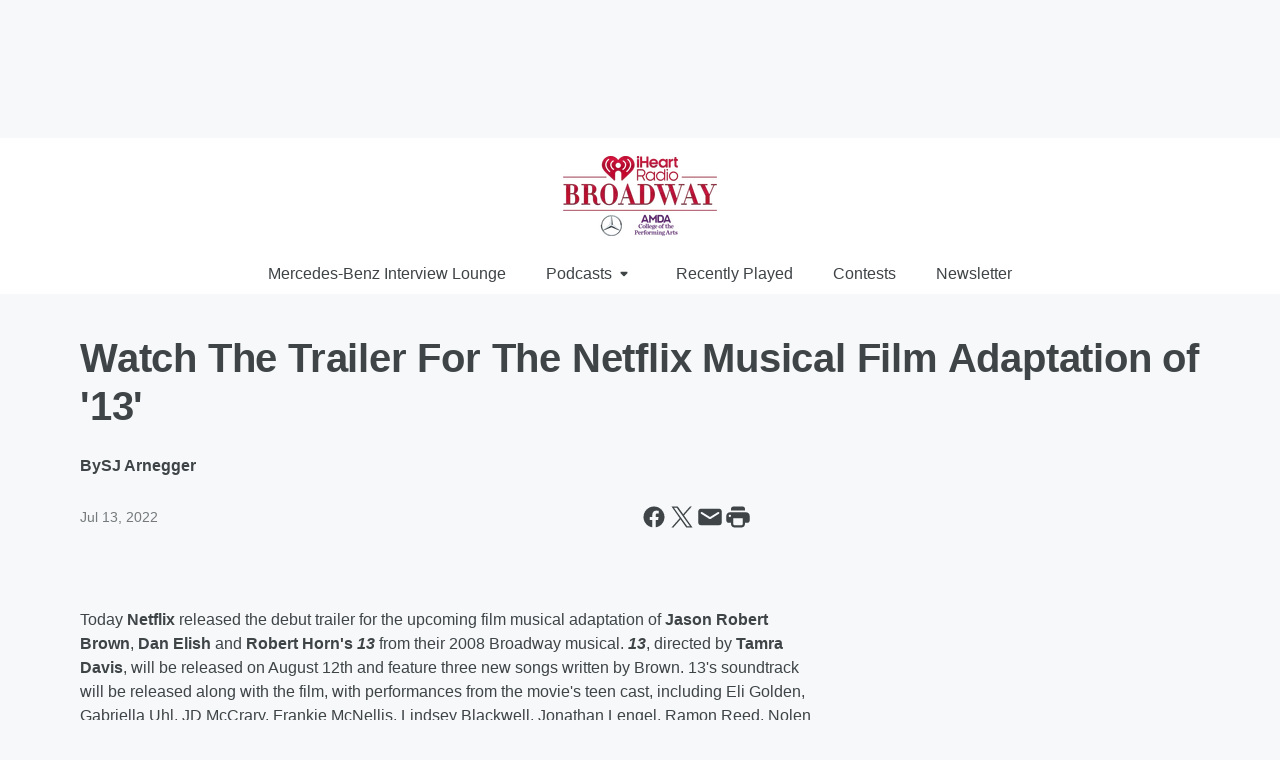

--- FILE ---
content_type: text/html; charset=utf-8
request_url: https://www.iheartradiobroadway.com/content/2022-07-13-watch-the-trailer-for-the-netflix-musical-film-adaptation-of-13/
body_size: 72714
content:
<!DOCTYPE html>
        <html lang="en" dir="ltr">
            <head>
                <meta charset="UTF-8">
                <meta name="viewport" content="width=device-width, initial-scale=1.0">
                
                <style>:root{--color-white:#fff;--color-black:#000;--color-red:red;--color-brand-red:#c6002b;--color-brand-grey:#939697;--palette-red-600:#c6002b;--palette-red-500:#cd212e;--palette-red-400:#e22c3a;--palette-red-300:#f4747c;--palette-red-200:#f79096;--palette-red-100:#f4adb1;--palette-orange-600:#fb6825;--palette-orange-500:#fc833e;--palette-orange-400:#fc9e65;--palette-orange-300:#fdb990;--palette-orange-200:#fdd5bb;--palette-orange-100:#fef1e8;--palette-yellow-600:#fcba38;--palette-yellow-500:#fdc64c;--palette-yellow-400:#fdd36f;--palette-yellow-300:#fddf96;--palette-yellow-200:#feecbf;--palette-yellow-100:#fff8e9;--palette-green-600:#46815a;--palette-green-500:#62aa7b;--palette-green-400:#78d297;--palette-green-300:#8bdea7;--palette-green-200:#9ce2b4;--palette-green-100:#ace7c0;--palette-blue-600:#0055b7;--palette-blue-500:#509da7;--palette-blue-400:#60bac6;--palette-blue-300:#68c8d5;--palette-blue-200:#84dae5;--palette-blue-100:#a3e2eb;--palette-purple-600:#793cb7;--palette-purple-500:#8d5bcd;--palette-purple-400:#a071dc;--palette-purple-300:#a586e5;--palette-purple-200:#b895f2;--palette-purple-100:#c7a3f5;--palette-grey-600:#27292d;--palette-grey-600-rgb:39,41,45;--palette-grey-500:#3f4447;--palette-grey-500-rgb:63,68,71;--palette-grey-400:#717277;--palette-grey-400-rgb:113,114,119;--palette-grey-300:#a9afb2;--palette-grey-300-rgb:169,175,178;--palette-grey-250:#dadfe3;--palette-grey-250-rgb:218,223,227;--palette-grey-200:#e6eaed;--palette-grey-200-rgb:230,234,237;--palette-grey-150:#edf1f3;--palette-grey-150-rgb:237,241,243;--palette-grey-100:#f6f8f9;--palette-grey-100-rgb:246,248,249;--accent-color:var(--palette-grey-600);--station-accent-background:var(--palette-grey-600);--station-accent-background-overlay:var(--accent-color);--station-accent-foreground:var(--color-white);--station-font-family:"Segoe UI",Helvetica,Arial,sans-serif,"Apple Color Emoji","Segoe UI Emoji","Segoe UI Symbol";--body-bgcolor:var(--palette-grey-100);--body-font-family:var(--station-font-family);--body-font-size:1.6rem;--body-font-size-2:1.4rem;--body-text-color:var(--palette-grey-600);--secondary-text-color:var(--palette-grey-500);--caption-text-color:var(--palette-grey-400);--default-link-color:var(--palette-grey-600);--default-link-hover-color:var(--palette-grey-500);--station-link-color:var(--accent-color);--station-link-hover-color:var(--default-link-hover-color);--content-min-width:90rem;--content-max-width:128rem;--grid-vertical-spacing:3.2rem;--base-grid-gap:1.6rem;--region-row-gap:var(--grid-vertical-spacing);--grid-gutter-width:1.6rem;--front-matter-grid-column:2;--two-column-grid-template-columns:var(--grid-gutter-width) minmax(28.8rem,1fr) var(--grid-gutter-width);--full-width-grid-template-columns:1fr;--full-width-grid-block-template-columns:var(--grid-gutter-width) minmax(28.8rem,1fr) var(--grid-gutter-width);--site-theme-overlay-opacity:0.25;--site-theme-foreground-color:var(--palette-grey-500);--site-theme-foreground-hover-color:var(--palette-grey-400);--site-theme-background-color:var(--color-white);--text-highlight-background:var(--color-black);--text-highlight-foreground:var(--color-white);--alert-background-color:var(--palette-blue-600);--alert-foreground-color:var(--color-white);--browser-checker-bg-color:var(--palette-grey-400);--browser-checker-text-color:var(--color-black);--eyebrow-text-color:var(--palette-grey-600);--byline-text-color:var(--palette-grey-600);--button-background:var(--palette-grey-600);--button-foreground:var(--color-white);--button-border:none;--button-padding:1.5rem 2.4rem;--button-radius:99.9rem;--button-font-size:1.5rem;--button-font-weight:600;--button-line-height:2rem;--button-shadow:0 0.1rem 0.3rem rgba(0,0,0,.15);--button-hover-background:var(--palette-grey-500);--button-hover-foreground:var(--color-white);--button-hover-shadow:0 0.3rem 0.5rem rgba(0,0,0,.15);--button-hover-border:var(--button-border);--button-active-background:var(--button-background);--button-active-foreground:var(--button-foreground);--button-active-shadow:var(--button-shadow);--button-active-border:var(--button-border);--button-disabled-background:var(--palette-grey-250);--button-disabled-foreground:var(--palette-grey-300);--button-disabled-shadow:none;--button-disabled-border:var(--button-border);--button-secondary-background:transparent;--button-secondary-foreground:var(--palette-grey-600);--button-secondary-border:0.1rem solid var(--palette-grey-600);--button-secondary-hover-background:var(--palette-grey-150);--button-secondary-hover-foreground:var(--button-secondary-foreground);--button-secondary-hover-border:var(--button-secondary-border);--button-secondary-active-background:var(--palette-grey-600);--button-secondary-active-foreground:var(--color-white);--button-secondary-active-border:var(--button-secondary-border);--button-customized-foreground:var(--body-text-color);--button-customized-background:transparent;--button-customized-hover-foreground:var(--body-text-color);--button-customized-hover-background:transparent;--block-theme-foreground-color:var(--body-text-color);--block-theme-background-color:var(--palette-grey-200);--block-theme-background-overlay:transparent;--heading-vertical-margin:2.4rem;--card-heading-color:var(--palette-grey-600);--card-bg-color:var(--color-white);--card-text-primary-color:var(--palette-grey-600);--card-text-secondary-color:var(--palette-grey-500);--tabs-text-default-color:var(--palette-grey-500);--tabs-text-active-color:var(--palette-grey-600);--fader-bg-color:var(--palette-grey-200);--fader-width:3.2rem;--fader-gradient:linear-gradient(to right,rgba(var(--palette-grey-200-rgb),0) 0%,var(--palette-grey-200) 90%);--viewmore-text-color:var(--palette-grey-600);--heading-text-color:var(--body-text-color);--container-max-width:128rem;--container-horizontal-margin:1.6rem;--container-block-vertical-margin:1.6rem;--container-width:calc(100vw - var(--container-horizontal-margin)*2);--container-block-width:var(--container-width);--navigation-zindex:999;--playerbar-zindex:9;--legalnotice-zindex:10;--modal-zindex:1000;--heading-font-weight:900;--heading-margin-default:0;--heading-1-font-size:3.2rem;--heading-1-line-height:3.6rem;--heading-2-font-size:2.4rem;--heading-2-line-height:2.8rem;--heading-3-font-size:2.4rem;--heading-3-line-height:2.8rem;--heading-4-font-size:1.8rem;--heading-4-line-height:2.2rem;--heading-5-font-size:1.6rem;--heading-5-line-height:2rem;--heading-6-font-size:1.4rem;--heading-6-line-height:1.6rem;--elevation-1:0 0.1rem 0.3rem rgba(0,0,0,.15);--elevation-4:0 0.3rem 0.5rem rgba(0,0,0,.15);--elevation-6:0 0.5rem 0.8rem rgba(0,0,0,.15);--elevation-8:0 0.8rem 2.4rem rgba(0,0,0,.15);--elevation-up:0 -0.1rem 0.3rem -0.3rem #000;--elevation-down:0 0.1rem 0.3rem -0.3rem #000;--weather-icon-color:var(--color-white);--arrow-icon-color:var(--color-white);--icon-default-width:2.4rem;--icon-default-height:2.4rem;--icon-primary-color:var(--palette-grey-500);--icon-secondary-color:var(--color-white);--icon-primary-hover-color:var(--palette-grey-400);--icon-secondary-hover-color:var(--color-white);--search-input-foreground:var(--palette-grey-600);--search-input-background:transparent;--search-container-background:var(--color-white);--search-input-placeholder:var(--palette-grey-400);--template-grid-height:100%}@media screen and (min-width:768px){:root{--max-gutter:calc((100% - var(--container-max-width))/2);--grid-gutter-width:minmax(2rem,var(--max-gutter));--base-grid-gap:3.2rem;--two-column-grid-template-columns:var(--grid-gutter-width) minmax(32rem,60rem) minmax(32rem,38rem) var(--grid-gutter-width)}}@media screen and (min-width:1060px){:root{--grid-gutter-width:minmax(8rem,var(--max-gutter));--two-column-grid-template-columns:var(--grid-gutter-width) minmax(52rem,90rem) 38rem var(--grid-gutter-width);--full-width-grid-block-template-columns:var(--grid-gutter-width) minmax(90rem,1fr) var(--grid-gutter-width);--container-horizontal-margin:8rem;--container-block-vertical-margin:3.2rem;--heading-1-font-size:4rem;--heading-1-line-height:4.8rem;--heading-2-font-size:3.2rem;--heading-2-line-height:3.6rem}}body.theme-night{--site-theme-foreground-color:var(--palette-grey-100);--site-theme-foreground-hover-color:var(--palette-grey-300);--site-theme-background-color:var(--color-black);--alert-background-color:var(--color-white);--alert-foreground-color:var(--color-black);--search-input-foreground:var(--site-theme-foreground-color);--search-container-background:var(--site-theme-background-color);--search-input-placeholder:var(--site-theme-foreground-hover-color);--station-accent-background:var(--color-white);--station-accent-background-overlay:var(--accent-color);--station-accent-foreground:var(--color-black);--block-theme-background-color:var(--palette-grey-600);--block-theme-background-overlay:var(--accent-color);--block-theme-foreground-color:var(--color-white)}body.theme-night .themed-block{--tabs-text-default-color:var(--palette-grey-100);--tabs-text-active-color:var(--palette-grey-200);--card-text-primary-color:var(--block-theme-foreground-color);--card-text-secondary-color:var(--block-theme-foreground-color);--viewmore-text-color:var(--block-theme-foreground-color);--icon-primary-color:var(--block-theme-foreground-color);--heading-text-color:var(--block-theme-foreground-color);--default-link-color:var(--block-theme-foreground-color);--body-text-color:var(--block-theme-foreground-color);--fader-gradient:none;--eyebrow-text-color:var(--block-theme-foreground-color);--button-background:var(--color-white);--button-foreground:var(--palette-grey-600);--button-border:none;--button-hover-background:var(--palette-grey-100);--button-hover-foreground:var(--palette-grey-600);--button-active-background:var(--button-hover-background);--button-active-foreground:var(--button-hover-foreground);--button-disabled-background:var(--palette-grey-400);--button-disabled-foreground:var(--palette-grey-300);--button-secondary-background:transparent;--button-secondary-foreground:var(--color-white);--button-secondary-border:0.1rem solid var(--palette-grey-100);--button-secondary-hover-background:var(--palette-grey-100);--button-secondary-hover-foreground:var(--palette-grey-600);--button-secondary-hover-border:var(--button-secondary-border);--button-secondary-active-background:var(--color-white);--button-secondary-active-foreground:var(--palette-grey-600);--button-secondary-active-border:var(--button-secondary-border)}body.template-coast{--accent-color:var(--palette-grey-100);--body-bgcolor:var(--color-black);--body-text-color:var(--color-white);--card-heading-color:var(--color-white);--card-bg-color:transparent;--card-text-primary-color:var(--color-white);--card-text-secondary-color:var(--palette-grey-100);--heading-text-color:var(--body-text-color);--tabs-text-default-color:var(--color-white);--tabs-text-active-color:var(--palette-grey-100);--button-customized-foreground:var(--default-link-color);--button-customized-hover-foreground:var(--default-link-hover-color)}.card-title{font-size:var(--heading-4-font-size);font-weight:var(--heading-font-weight);line-height:var(--heading-4-line-height)}.alerts:not(:empty),.themed-block{background-color:var(--block-theme-background-color);max-width:none;position:relative}.theme-night .alerts:not(:empty)>*,.theme-night .themed-block>*{position:relative;z-index:1}.theme-night .alerts:not(:empty):before,.theme-night .themed-block:before{background-color:var(--block-theme-background-overlay);content:"";display:inline-flex;height:100%;left:0;opacity:var(--site-theme-overlay-opacity);position:absolute;top:0;width:100%;z-index:0}.subheading{color:var(--secondary-text-color)}.caption{color:var(--caption-text-color)}.scroll-blocker{background-color:rgba(0,0,0,.7);height:100vh;left:0;opacity:0;position:fixed;top:0;transition:visibility 0s ease-in-out,opacity .3s;visibility:hidden;width:100%;z-index:10}.no-content{display:none}.hidden{display:none!important}.search-button{background-color:transparent;border:none;cursor:pointer;line-height:0;margin:0;padding:0}.search-button svg .primary-path{fill:var(--icon-primary-color)}.search-button:active svg .primary-path,.search-button:hover svg .primary-path{fill:var(--icon-primary-hover-color)}.text-default{color:var(--palette-grey-500)}.text-headline{color:var(--palette-grey-600)}.text-caption{color:var(--palette-grey-400)}.text-on-dark{color:#fff}.text-on-light{color:var(--palette-grey-500)}.text-inactive{color:var(--palette-grey-300)}.text-link{color:var(--palette-red-400)}.bg-default{background-color:var(--palette-grey-100)}.bg-light{background-color:#fff}.bg-dark{background-color:var(--palette-grey-600)}.bg-inactive{background-color:var(--palette-grey-300)}.bg-selected{background-color:var(--palette-red-400)}.border-default{border-color:var(--palette-grey-300)}.border-neutral-light{border-color:var(--palette-grey-200)}.border-neutral-dark{border-color:var(--palette-grey-400)}.border-dark{border-color:var(--palette-grey-500)}.card{box-shadow:var(--elevation-1)}.card:hover{box-shadow:var(--elevation-4)}.menu{box-shadow:var(--elevation-6)}.dialog{box-shadow:var(--elevation-8)}.elevation-01,.navigation-bar{box-shadow:var(--elevation-1)}.elevation-01,.elevation-04{border-radius:.6rem}.elevation-04{box-shadow:var(--elevation-4)}.elevation-06{border-radius:.6rem;box-shadow:var(--elevation-6)}.elevation-08{border-radius:.6rem;box-shadow:var(--elevation-8)}.elevation-up{border-radius:.6rem;box-shadow:var(--elevation-up)}.img-responsive{height:auto;max-width:100%}.warning-text{background:var(--palette-yellow-300);border-radius:.6rem;box-shadow:0 .4rem .4rem rgba(0,0,0,.1);color:var(--palette-grey-600);display:flex;font-size:1.6rem;font-weight:400;gap:.8rem;padding:1.6rem;width:100%}.warning-text:before{content:url("data:image/svg+xml;utf8,<svg xmlns='http://www.w3.org/2000/svg' fill='brown'><path d='M11.777.465a.882.882 0 00-1.554 0L.122 18.605C-.224 19.225.208 20 .899 20H21.1c.691 0 1.123-.775.777-1.395L11.777.465zM11 12.5c-.55 0-1-.45-1-1v-4c0-.55.45-1 1-1s1 .45 1 1v4c0 .55-.45 1-1 1zm0 4a1 1 0 110-2 1 1 0 010 2z' /></svg>");display:block;height:2rem;width:2.2rem}.fader{position:relative}.fader:after{background:var(--fader-gradient);content:"";display:inline-block;height:100%;position:absolute;right:-.1rem;top:-.1rem;width:var(--fader-width)}.fader .fade{display:none}.alerts:not(:empty){margin-bottom:-.1rem;padding:2.4rem 0}hr.divider{background-color:var(--palette-grey-300);border:none;height:.1rem;margin:0}hr.dark{background:var(--palette-grey-400)}html{font-size:10px;margin:0;max-width:100vw;padding:0;width:100%}html *{box-sizing:border-box}@-moz-document url-prefix(){body{font-weight:lighter}}body{background-color:var(--body-bgcolor);color:var(--body-text-color);font-family:var(--body-font-family);font-size:var(--body-font-size);margin:0;overflow:hidden;overflow-anchor:none;padding:0;position:relative;width:100%}body.no-scroll{height:100vh;overflow:hidden}body.no-scroll .scroll-blocker{opacity:1;visibility:visible}a{color:var(--default-link-color)}a.next-page{height:.1rem;visibility:hidden}h1,h2,h3,h4,h5,h6{color:var(--heading-text-color);font-weight:var(--heading-font-weight);margin:var(--heading-margin-default)}h1,h2,h3,h4{letter-spacing:-.02rem}h1{font-size:var(--heading-1-font-size);line-height:var(--heading-1-line-height)}h2{font-size:var(--heading-2-font-size);line-height:var(--heading-2-line-height)}h3{font-size:var(--heading-3-font-size);line-height:var(--heading-3-line-height)}h4{font-size:var(--heading-4-font-size);line-height:var(--heading-4-line-height)}h5{font-size:var(--heading-5-font-size);line-height:var(--heading-5-line-height)}h6{font-size:var(--heading-6-font-size);line-height:var(--heading-6-line-height)}figure{margin:0 auto}[type=email],[type=number],[type=password],input[type=text]{background:#fff;border:.1rem solid #717277;border-radius:.6rem}.tabbed-item:focus{background-color:#ff0!important;outline:.2rem dashed red!important}button{font-family:var(--body-font-family)}svg .primary-path{fill:var(--icon-primary-color)}svg .secondary-path{fill:var(--icon-secondary-color)}::selection{background-color:var(--text-highlight-background);color:var(--text-highlight-foreground)}@media print{@page{size:A4 portrait;margin:1cm}::-webkit-scrollbar{display:none}body{background:#fff!important;color:#000;font:13pt Georgia,Times New Roman,Times,serif;line-height:1.3;margin:0}#app{display:block;height:100%;width:auto}h1{font-size:24pt}h2,h3,h4{font-size:14pt;margin-top:2.5rem}h1,h2,h3,h4,h5,h6{page-break-after:avoid}a,blockquote,h1,h2,h3,h4,h5,h6,img,p{page-break-inside:avoid}img{page-break-after:avoid}pre,table{page-break-inside:avoid}a,a:link,a:visited{background:transparent;color:#520;font-weight:700;text-align:left;text-decoration:underline}a[href^="#"]{font-weight:400;text-decoration:none}a:after>img,article a[href^="#"]:after{content:""}address,blockquote,dd,dt,li,p{font-size:100%}ol,ul{list-style:square;margin-bottom:20pt;margin-left:18pt}li{line-height:1.6em}.component-site-header{display:block;position:relative}.component-site-header .main-header-items{display:block;width:100%}iframe{height:0!important;line-height:0pt!important;overflow:hidden!important;white-space:nowrap;width:0!important}.component-ad-unit,.component-pushdown,.component-recommendation,.component-social-network-icons,.footer-national-links,.lower-footer-national-links,.nav-toggler,.search-user-container,.share-icons,iframe,nav{display:none}}.component-app{background-color:pink;display:flex;flex-direction:column}.template-grid{display:grid;grid-template-areas:"router-outlet" "player-bar";grid-template-columns:1fr;grid-template-rows:1fr auto;height:100vh;height:var(--template-grid-height);overflow:hidden}.template-grid>.component-routes{grid-area:router-outlet;overflow:auto}.template-grid>.ihr-player-bar{grid-area:player-bar}
/*# sourceMappingURL=local-critical-style.5a54a2ee878d2c1e77ca.css.map*/</style>
                <link rel="preconnect" href="https://static.inferno.iheart.com" data-reactroot=""/><link rel="preconnect" href="https://i.iheart.com" data-reactroot=""/><link rel="preconnect" href="https://webapi.radioedit.iheart.com" data-reactroot=""/><link rel="preconnect" href="https://us.api.iheart.com" data-reactroot=""/><link rel="preconnect" href="https://https://cdn.cookielaw.org" data-reactroot=""/><link rel="preconnect" href="https://www.iheart.com" data-reactroot=""/><link rel="dns-prefetch" href="https://static.inferno.iheart.com" data-reactroot=""/><link rel="preload" href="https://cdn.cookielaw.org/consent/7d044e9d-e966-4b73-b448-a29d06f71027/otSDKStub.js" as="script" data-reactroot=""/><link rel="preload" href="https://cdn.cookielaw.org/opt-out/otCCPAiab.js" as="script" data-reactroot=""/>
                
                <link data-chunk="bundle" rel="stylesheet" href="https://static.inferno.iheart.com/inferno/styles/bundle.ae0ba735483751a796dd.css">
<link data-chunk="premiere" rel="stylesheet" href="https://static.inferno.iheart.com/inferno/styles/premiere.5ab0b62afd4187ebf9b2.css">
<link data-chunk="FrontMatter-component" rel="stylesheet" href="https://static.inferno.iheart.com/inferno/styles/FrontMatter-component.2085be03ea772e448ffc.css">
<link data-chunk="Heading-component" rel="stylesheet" href="https://static.inferno.iheart.com/inferno/styles/Heading-component.d79a5c95e6ef67a97bca.css">
<link data-chunk="HtmlEmbedLegacy-component" rel="stylesheet" href="https://static.inferno.iheart.com/inferno/styles/HtmlEmbedLegacy-component.b4b15f07245686764032.css">
<link data-chunk="core-page-blocks-datasource-DatasourceLoader-component" rel="stylesheet" href="https://static.inferno.iheart.com/inferno/styles/core-page-blocks-datasource-DatasourceLoader-component.ed118ca85e0cefc658b6.css">
                <style data-reactroot="">:root {
        --station-font-family: "Roboto","Segoe UI",Helvetica,Arial,sans-serif,"Apple Color Emoji","Segoe UI Emoji","Segoe UI Symbol";
        --gradient-start: hsl(347,100%,25.6%);
        --gradient-stop: hsl(347,100%,19.6%);
        
                --accent-color: #c5002b;
            
        
             --darkFooterColor: hsl(347,100%,23.6%);
             
        --premiere-footer-dark-color:var(--darkFooterColor);
    }</style>
                
                <title data-rh="true">Watch The Trailer For The Netflix Musical Film Adaptation of &#x27;13&#x27;  | iHeartRadio Broadway</title>
                <link data-rh="true" rel="shortcut icon" type="" title="" href="https://i.iheart.com/v3/re/assets.brands/5e6948551f46296ef389e60d?ops=gravity(%22center%22),contain(32,32),quality(65)"/><link data-rh="true" rel="apple-touch-icon" type="" title="" href="https://i.iheart.com/v3/re/assets.brands/5e6948551f46296ef389e60d?ops=new(),flood(%22white%22),swap(),merge(%22over%22),gravity(%22center%22),contain(167,167),quality(80),format(%22png%22)"/><link data-rh="true" rel="image_src" type="" title="" href="https://i.iheart.com/v3/re/new_assets/62ceed0a836d6762c723627d?ops=gravity(%22north%22),fit(1200,675),quality(65)"/><link data-rh="true" rel="canonical" type="" title="" href="https://www.iheartradiobroadway.com/content/2022-07-13-watch-the-trailer-for-the-netflix-musical-film-adaptation-of-13/"/><link data-rh="true" rel="amphtml" type="" title="" href="https://www.iheartradiobroadway.com/alternate/amp/2022-07-13-watch-the-trailer-for-the-netflix-musical-film-adaptation-of-13/"/>
                <meta data-rh="true" property="og:locale" content="en_us"/><meta data-rh="true" name="msapplication-TileColor" content="#fff"/><meta data-rh="true" name="msvalidate.01" content="E98E323249F89ACF6294F958692E230B"/><meta data-rh="true" name="format-detection" content="telephone=no"/><meta data-rh="true" name="theme-color" content="#c5002b"/><meta data-rh="true" property="og:title" content="Watch The Trailer For The Netflix Musical Film Adaptation of &#x27;13&#x27;  | iHeartRadio Broadway"/><meta data-rh="true" property="twitter:title" content="Watch The Trailer For The Netflix Musical Film Adaptation of &#x27;13&#x27;  | iHeartRadio Broadway"/><meta data-rh="true" itemprop="name" content="Watch The Trailer For The Netflix Musical Film Adaptation of &#x27;13&#x27;  | iHeartRadio Broadway"/><meta data-rh="true" name="description" content="13 will be released on August 12th and feature three new songs from Jason Robert Brown "/><meta data-rh="true" property="og:description" content="13 will be released on August 12th and feature three new songs from Jason Robert Brown "/><meta data-rh="true" property="twitter:description" content="13 will be released on August 12th and feature three new songs from Jason Robert Brown "/><meta data-rh="true" itemprop="description" content="13 will be released on August 12th and feature three new songs from Jason Robert Brown "/><meta data-rh="true" name="keywords" content="Broadway, theater, theatre, bway, times, square, hamilton, disney, off-broadway, off, broadway, show, biz, show biz, iheartbway, iheartBroadway, iHeartBroadway, playbill, broadway.com, Broadway world, iHeartBway"/><meta data-rh="true" property="og:url" content="https://www.iheartradiobroadway.com/content/2022-07-13-watch-the-trailer-for-the-netflix-musical-film-adaptation-of-13/"/><meta data-rh="true" property="twitter:url" content="https://www.iheartradiobroadway.com/content/2022-07-13-watch-the-trailer-for-the-netflix-musical-film-adaptation-of-13/"/><meta data-rh="true" itemprop="url" content="https://www.iheartradiobroadway.com/content/2022-07-13-watch-the-trailer-for-the-netflix-musical-film-adaptation-of-13/"/><meta data-rh="true" name="thumbnail" content="https://i.iheart.com/v3/re/new_assets/62ceed0a836d6762c723627d?ops=gravity(%22north%22),fit(1200,675),quality(65)"/><meta data-rh="true" property="og:image" content="https://i.iheart.com/v3/re/new_assets/62ceed0a836d6762c723627d?ops=gravity(%22north%22),fit(1200,675),quality(65)"/><meta data-rh="true" property="og:image:width" content="1200"/><meta data-rh="true" property="og:image:height" content="675"/><meta data-rh="true" property="twitter:image" content="https://i.iheart.com/v3/re/new_assets/62ceed0a836d6762c723627d?ops=gravity(%22north%22),fit(1200,675),quality(65)"/><meta data-rh="true" itemprop="image" content="https://i.iheart.com/v3/re/new_assets/62ceed0a836d6762c723627d?ops=gravity(%22north%22),fit(1200,675),quality(65)"/><meta data-rh="true" name="msapplication-TileImage" content="https://i.iheart.com/v3/re/new_assets/62ceed0a836d6762c723627d?ops=gravity(%22north%22),fit(1200,675),quality(65)"/><meta data-rh="true" property="twitter:card" content="summary_large_image"/><meta data-rh="true" property="twitter:site" content="@iHeartRadioBway"/><meta data-rh="true" property="twitter:creator" content="@iHeartRadioBway"/><meta data-rh="true" property="twitter:domain" content="www.iheartradiobroadway.com"/><meta data-rh="true" property="og:site_name" content="iHeartRadio Broadway"/><meta data-rh="true" name="application-name" content="iHeartRadio Broadway"/><meta data-rh="true" name="google-site-verification" content="p2FWrUKxtwBmQgHV4CjD80oKdZZBjmMNByoWvZMsYso"/><meta data-rh="true" property="twitter:tile:image:alt" content="13 will be released on August 12th and feature three new songs from Jason Robert Brown "/><meta data-rh="true" property="twitter::tile:image" content="https://i.iheart.com/v3/re/new_assets/62ceed0a836d6762c723627d?ops=gravity(%22north%22),fit(1200,675),quality(65)"/><meta data-rh="true" property="og:type" content="article"/><meta data-rh="true" property="twitter:tile:template:testing" content="1"/><meta data-rh="true" name="robots" content="max-image-preview:large"/>
                
            </head>
            <body class="theme-light template-premiere">
                <div id="app"><div class="component-template template-grid" data-reactroot=""><div class="component-routes"><div class="component-pushdown"><div tabindex="-1" class="component-ad-unit lazy-load" data-position="3330" data-split="50" id="dfp-ad-3330-ad:top-leaderboard"></div></div><header class="component-premiere-site-header"><style>
            :root {
                
                
            }
        </style><section class="wrapper--header"><section class="search-user-container"><div class="header-user"></div></section><section class="branding header--slim"><div class="station-logo"><a aria-label="Station Link" tabindex="0" href="/"><img src="https://i.iheart.com/v3/re/assets.brands/680fb598ce55ddb90ce4758d?ops=gravity(%22center%22),contain(154,80)&amp;quality=80" data-src="https://i.iheart.com/v3/re/assets.brands/680fb598ce55ddb90ce4758d?ops=gravity(%22center%22),contain(154,80)&amp;quality=80" data-srcset="https://i.iheart.com/v3/re/assets.brands/680fb598ce55ddb90ce4758d?ops=gravity(%22center%22),contain(154,80)&amp;quality=80 1x,https://i.iheart.com/v3/re/assets.brands/680fb598ce55ddb90ce4758d?ops=gravity(%22center%22),contain(308,160)&amp;quality=80 2x" sizes="" alt="iHeartRadio Broadway - Bringing You The Best Of Broadway 24/7" class="lazyload" srcSet="https://i.iheart.com/v3/re/assets.brands/680fb598ce55ddb90ce4758d?ops=gravity(%22center%22),contain(154,80)&amp;quality=80 1x,https://i.iheart.com/v3/re/assets.brands/680fb598ce55ddb90ce4758d?ops=gravity(%22center%22),contain(308,160)&amp;quality=80 2x" width="154" height="80"/></a></div></section><section class="find-your-station"></section></section><section class="wrapper--header-nav"><style>
        :root {
            
            
        }</style><nav data-cy="pn-nav" class="PremiereNav-module_horizontal-nav_ViWY1 "><div class="PremiereNav-module_outer-wrap_Kwl90 "><ul data-cy="menuLabel" class="PremiereNav-module_main-nav_TIUmY" style="max-height:calc(100vh - 0px)"><li class="PremiereNav-module_top-label_lGBVx"><a class="PremiereNav-module_menu-label_ffXvV" aria-label="Mercedes-Benz Interview Lounge" tabindex="0" href="/featured/broadway-mercedes-benz-lounge/">Mercedes-Benz Interview Lounge</a></li><li class="PremiereNav-module_top-label_lGBVx"><button data-cy="menuitem" class="PremiereNav-module_menu-label_ffXvV">Podcasts<span class="PremiereNav-module_icon_4ZRzN"><svg tabindex="-1" focusable="false" class="svg-icon icon-dropdown direction-down" width="8" height="6" fill="none" viewBox="0 0 8 6"><path fill="#3F4447" class="primary-path" d="M.71 2.41 3.3 5c.39.39 1.02.39 1.41 0L7.3 2.41C7.93 1.78 7.48.7 6.59.7H1.41C.52.7.08 1.78.71 2.41Z"></path></svg></span></button><div class="PremiereNav-module_dropdown-overlay_KZYtV"><ul data-cy="list-submenu" class="PremiereNav-module_submenu_1kKKS " aria-hidden="false" style="max-height:calc(100vh - 100px)"><li><a href="https://www.iheart.com/podcast/438-inside-broadway-29700551/" class="PremiereNav-module_menu-label_ffXvV" target="_self" aria-label="Inside Broadway">Inside Broadway</a></li><li><a href="https://www.iheart.com/podcast/256-the-broadway-cast-30948865/" class="PremiereNav-module_menu-label_ffXvV" target="_self" aria-label="The Broadway Cast">The Broadway Cast</a></li><li><a href="https://www.iheart.com/podcast/263-stages-podcast-85739232/" class="PremiereNav-module_menu-label_ffXvV" target="_self" aria-label="Stages Podcast">Stages Podcast</a></li><li><a href="https://www.iheart.com/podcast/1248-show-tell-with-frank-dile-50311093/" class="PremiereNav-module_menu-label_ffXvV" target="_self" aria-label="Show &amp; Tell with Frank DiLella">Show &amp; Tell with Frank DiLella</a></li><li><a href="https://www.iheart.com/podcast/1248-growin-up-broadway-54605103/" class="PremiereNav-module_menu-label_ffXvV" target="_self" aria-label="Growin&#x27; Up Broadway">Growin&#x27; Up Broadway</a></li><li><a href="https://www.iheart.com/podcast/256-slumber-party-30930332/" class="PremiereNav-module_menu-label_ffXvV" target="_self" aria-label="Slumber Party with Tim Murray ">Slumber Party with Tim Murray </a></li><li><a href="https://www.iheart.com/podcast/438-inside-broadway-29700551/" class="PremiereNav-module_menu-label_ffXvV" target="_self" aria-label="Inside Broadway">Inside Broadway</a></li><li><a href="https://www.iheart.com/podcast/269-the-broadway-happy-hour-po-85655415/" class="PremiereNav-module_menu-label_ffXvV" target="_self" aria-label="The Broadway Happy Hour Podcast">The Broadway Happy Hour Podcast</a></li></ul></div></li><li class="PremiereNav-module_top-label_lGBVx"><a class="PremiereNav-module_menu-label_ffXvV" aria-label="Recently Played" tabindex="0" href="/music/recently-played/">Recently Played</a></li><li class="PremiereNav-module_top-label_lGBVx"><a href="https://www.iheartradiobroadway.com/promotions/" class="PremiereNav-module_menu-label_ffXvV" target="_self" aria-label="Contests">Contests</a></li><li class="PremiereNav-module_top-label_lGBVx"><a class="PremiereNav-module_menu-label_ffXvV" tabindex="0" href="/newsletter/">Newsletter</a></li></ul></div></nav></section></header><main class="component-page layout-generic-80-20 two-column page-detail bway-fl"><div class="alerts"></div><div class="page-gutter gutter-left"> </div><section class="col-top"><div class="component-region region-header-dynamic"><header class="content-header front-matter"><header class="component-heading"><h1 class="heading-title">Watch The Trailer For The Netflix Musical Film Adaptation of &#x27;13&#x27; </h1></header><figure class="component-byline-display"><figcaption><span class="author-block">By <span class="author"> <!-- -->SJ Arnegger</span></span><div class="date-block"><time class="card-date" dateTime="1657728480000">Jul 13, 2022</time></div><div class="share-icons"><button data-platform="facebook" aria-label="Share this page on Facebook" class="react-share__ShareButton" style="background-color:transparent;border:none;padding:0;font:inherit;color:inherit;cursor:pointer"><svg tabindex="-1" focusable="false" class="svg-icon icon-facebook" width="24" height="24" viewBox="0 0 24 24" xmlns="http://www.w3.org/2000/svg" fill="none"><path class="primary-path" tabindex="-1" d="M21 12C21 7.02891 16.9711 3 12 3C7.02891 3 3 7.02891 3 12C3 16.493 6.29062 20.216 10.5938 20.891V14.6016H8.30859V12H10.5938V10.0172C10.5938 7.76191 11.9367 6.51562 13.9934 6.51562C14.9777 6.51562 16.0078 6.69141 16.0078 6.69141V8.90625H14.8723C13.7543 8.90625 13.4062 9.60059 13.4062 10.3125V12H15.9023L15.5033 14.6016H13.4062V20.891C17.7094 20.216 21 16.493 21 12Z" fill="#27292D"></path><path class="secondary-path" tabindex="-1" d="M15.5033 14.6016L15.9023 12H13.4062V10.3125C13.4062 9.60059 13.7543 8.90625 14.8723 8.90625H16.0078V6.69141C16.0078 6.69141 14.9777 6.51562 13.9934 6.51562C11.9367 6.51562 10.5938 7.76191 10.5938 10.0172V12H8.30859V14.6016H10.5938V20.891C11.0525 20.9631 11.5219 21 12 21C12.4781 21 12.9475 20.9631 13.4062 20.891V14.6016H15.5033Z" fill="white"></path></svg></button><button data-platform="x" aria-label="Share this page on X" class="react-share__ShareButton" style="background-color:transparent;border:none;padding:0;font:inherit;color:inherit;cursor:pointer"><svg tabindex="-1" focusable="false" class="svg-icon icon-twitter" xmlns="http://www.w3.org/2000/svg" width="24" height="24" viewBox="0 0 24 24" fill="none"><path class="primary-path" d="M13.7124 10.6218L20.4133 3H18.8254L13.0071 9.61788L8.35992 3H3L10.0274 13.0074L3 21H4.58799L10.7324 14.0113L15.6401 21H21L13.7124 10.6218ZM11.5375 13.0956L10.8255 12.0991L5.16017 4.16971H7.59922L12.1712 10.5689L12.8832 11.5655L18.8262 19.8835H16.3871L11.5375 13.0956Z" fill="#27292D"></path></svg></button><button data-platform="email" class="custom-button email-button" aria-label="Share this page in Email"><svg tabindex="-1" focusable="false" class="svg-icon icon-email" width="24" height="24" viewBox="0 0 24 24" fill="none" xmlns="http://www.w3.org/2000/svg"><path class="primary-path" d="M20 5H4C2.9 5 2.01 5.9 2.01 7L2 17C2 18.1 2.9 19 4 19H20C21.1 19 22 18.1 22 17V7C22 5.9 21.1 5 20 5ZM19.6 9.25L12.53 13.67C12.21 13.87 11.79 13.87 11.47 13.67L4.4 9.25C4.15 9.09 4 8.82 4 8.53C4 7.86 4.73 7.46 5.3 7.81L12 12L18.7 7.81C19.27 7.46 20 7.86 20 8.53C20 8.82 19.85 9.09 19.6 9.25Z" fill="#27292D"></path></svg></button><button data-platform="print" class="custom-button printer-button" aria-label="Print this page"><svg tabindex="-1" focusable="false" class="svg-icon icon-print" width="24" height="24" viewBox="0 0 24 24" fill="none" xmlns="http://www.w3.org/2000/svg"><path class="primary-path" d="M6 5C6 3.89543 6.89543 3 8 3H16C17.1046 3 18 3.89543 18 5V6.5H6V5Z" fill="#27292D"></path><path class="primary-path" fill-rule="evenodd" clip-rule="evenodd" d="M5 8C3.34315 8 2 9.34315 2 11V15C2 16.1046 2.89543 17 4 17H6V18C6 19.6569 7.34315 21 9 21H15C16.6569 21 18 19.6569 18 18V17H20C21.1046 17 22 16.1046 22 15V11C22 9.34315 20.6569 8 19 8H5ZM6 11C6 10.4477 5.55228 10 5 10C4.44772 10 4 10.4477 4 11C4 11.5523 4.44772 12 5 12C5.55228 12 6 11.5523 6 11ZM8 18V13H16V18C16 18.5523 15.5523 19 15 19H9C8.44772 19 8 18.5523 8 18Z" fill="#27292D"></path></svg></button></div></figcaption></figure></header><input type="hidden" data-id="wKI2D"/></div></section><section class="col-left"><div class="component-region region-main-dynamic"><div class="component-container content-layout-container block"><article class="content-detail-container"><section class="content-block type-embed embed-type-video provider-YouTube"></section><section class="content-block type-html"><div class="component-embed-html"><p>Today<strong> Netflix</strong> released the debut trailer for the upcoming film musical adaptation of<strong> Jason Robert Brown</strong>,<strong> Dan Elish</strong> and <strong>Robert Horn's </strong><strong><em>13</em></strong> from their 2008 Broadway musical. <strong><em>13</em></strong>, directed by <strong>Tamra Davis</strong>, will be released on August 12th and feature three new songs written by Brown. 13's soundtrack will be released along with the film, with performances from the movie's teen cast, including Eli Golden, Gabriella Uhl, JD McCrary, Frankie McNellis, Lindsey Blackwell, Jonathan Lengel, Ramon Reed, Nolen Dubuc, Luke Islam, Shechinah Mpumlwana, Kayleigh Cerezo, Willow Moss, Liam Wignall, and Khiyla Aynne. The movie also co-stars Debra Messing, Rhea Perlman, Josh Peck, and Peter Hermann.</p>

<p>Watch the full trailer above.</p>

<p><strong>Complete track listing:</strong></p>

<p>1. &quot;13&quot;<br />2. &quot;Lamest Place in the World&quot;<br />3. &quot;I’ve Been Waiting&quot;<br />4. &quot;Opportunity&quot;<br />5. &quot;The Bloodmaster&quot;<br />6. &quot;Getting Ready&quot;<br />7. &quot;Bad Bad News&quot;<br />8. &quot;It Would Be Funny&quot;<br />9. &quot;Tell Her&quot;<br />10. &quot;A Little More Homework&quot;<br />11. &quot;Brand New You&quot;<br />12. &quot;Getting Ready (Extended)&quot;<br />13. &quot;What It Means to Be a Friend&quot;<br />14. &quot;Tell Her&quot; (Alec Benjamin)</p>

</div></section></article><div class="share-icons"><button data-platform="facebook" aria-label="Share this page on Facebook" class="react-share__ShareButton" style="background-color:transparent;border:none;padding:0;font:inherit;color:inherit;cursor:pointer"><svg tabindex="-1" focusable="false" class="svg-icon icon-facebook" width="24" height="24" viewBox="0 0 24 24" xmlns="http://www.w3.org/2000/svg" fill="none"><path class="primary-path" tabindex="-1" d="M21 12C21 7.02891 16.9711 3 12 3C7.02891 3 3 7.02891 3 12C3 16.493 6.29062 20.216 10.5938 20.891V14.6016H8.30859V12H10.5938V10.0172C10.5938 7.76191 11.9367 6.51562 13.9934 6.51562C14.9777 6.51562 16.0078 6.69141 16.0078 6.69141V8.90625H14.8723C13.7543 8.90625 13.4062 9.60059 13.4062 10.3125V12H15.9023L15.5033 14.6016H13.4062V20.891C17.7094 20.216 21 16.493 21 12Z" fill="#27292D"></path><path class="secondary-path" tabindex="-1" d="M15.5033 14.6016L15.9023 12H13.4062V10.3125C13.4062 9.60059 13.7543 8.90625 14.8723 8.90625H16.0078V6.69141C16.0078 6.69141 14.9777 6.51562 13.9934 6.51562C11.9367 6.51562 10.5938 7.76191 10.5938 10.0172V12H8.30859V14.6016H10.5938V20.891C11.0525 20.9631 11.5219 21 12 21C12.4781 21 12.9475 20.9631 13.4062 20.891V14.6016H15.5033Z" fill="white"></path></svg></button><button data-platform="x" aria-label="Share this page on X" class="react-share__ShareButton" style="background-color:transparent;border:none;padding:0;font:inherit;color:inherit;cursor:pointer"><svg tabindex="-1" focusable="false" class="svg-icon icon-twitter" xmlns="http://www.w3.org/2000/svg" width="24" height="24" viewBox="0 0 24 24" fill="none"><path class="primary-path" d="M13.7124 10.6218L20.4133 3H18.8254L13.0071 9.61788L8.35992 3H3L10.0274 13.0074L3 21H4.58799L10.7324 14.0113L15.6401 21H21L13.7124 10.6218ZM11.5375 13.0956L10.8255 12.0991L5.16017 4.16971H7.59922L12.1712 10.5689L12.8832 11.5655L18.8262 19.8835H16.3871L11.5375 13.0956Z" fill="#27292D"></path></svg></button><button data-platform="email" class="custom-button email-button" aria-label="Share this page in Email"><svg tabindex="-1" focusable="false" class="svg-icon icon-email" width="24" height="24" viewBox="0 0 24 24" fill="none" xmlns="http://www.w3.org/2000/svg"><path class="primary-path" d="M20 5H4C2.9 5 2.01 5.9 2.01 7L2 17C2 18.1 2.9 19 4 19H20C21.1 19 22 18.1 22 17V7C22 5.9 21.1 5 20 5ZM19.6 9.25L12.53 13.67C12.21 13.87 11.79 13.87 11.47 13.67L4.4 9.25C4.15 9.09 4 8.82 4 8.53C4 7.86 4.73 7.46 5.3 7.81L12 12L18.7 7.81C19.27 7.46 20 7.86 20 8.53C20 8.82 19.85 9.09 19.6 9.25Z" fill="#27292D"></path></svg></button><button data-platform="print" class="custom-button printer-button" aria-label="Print this page"><svg tabindex="-1" focusable="false" class="svg-icon icon-print" width="24" height="24" viewBox="0 0 24 24" fill="none" xmlns="http://www.w3.org/2000/svg"><path class="primary-path" d="M6 5C6 3.89543 6.89543 3 8 3H16C17.1046 3 18 3.89543 18 5V6.5H6V5Z" fill="#27292D"></path><path class="primary-path" fill-rule="evenodd" clip-rule="evenodd" d="M5 8C3.34315 8 2 9.34315 2 11V15C2 16.1046 2.89543 17 4 17H6V18C6 19.6569 7.34315 21 9 21H15C16.6569 21 18 19.6569 18 18V17H20C21.1046 17 22 16.1046 22 15V11C22 9.34315 20.6569 8 19 8H5ZM6 11C6 10.4477 5.55228 10 5 10C4.44772 10 4 10.4477 4 11C4 11.5523 4.44772 12 5 12C5.55228 12 6 11.5523 6 11ZM8 18V13H16V18C16 18.5523 15.5523 19 15 19H9C8.44772 19 8 18.5523 8 18Z" fill="#27292D"></path></svg></button></div><hr class="divider"/></div><input type="hidden" data-id="main:content"/><input type="hidden" data-id="recommendation:bottom"/><div tabindex="-1" class="component-ad-unit lazy-load" data-position="3357" data-split="0" id="dfp-ad-3357-ad:sponsor-byline"></div><input type="hidden" data-id="ad:sponsor-byline"/></div></section><section class="col-right"><div class="component-region region-ad-top"><div tabindex="-1" class="component-ad-unit lazy-load" data-position="3307" data-split="10" id="dfp-ad-3307-ad:top"></div><input type="hidden" data-id="ad:top"/></div><div class="component-region region-cume-right"><input type="hidden" data-id="cume:right"/></div><div class="component-region region-right-dynamic"><input type="hidden" data-id="recommendation:right"/></div></section><section class="col-bottom"><div class="component-region region-ad-bottom-leaderboard"><div tabindex="-1" class="component-ad-unit lazy-load" data-position="3306" data-split="0" id="dfp-ad-3306-ad:bottom-leaderboard"></div><input type="hidden" data-id="ad:bottom-leaderboard"/></div></section><div class="page-gutter gutter-right"> </div></main><footer class="component-Site-Footer"><section><div class="top-footer"><div class="footer-row footer-links"><div class="social-network-icons"><ul class="component-social-icons"><li class="icon-container"><a href="//www.facebook.com/iheartradiobroadway" aria-label="Visit us on facebook" target="_blank" rel="noopener"><svg tabindex="-1" focusable="false" class="svg-icon icon-facebook" width="24" height="24" viewBox="0 0 24 24" xmlns="http://www.w3.org/2000/svg" fill="none"><path class="primary-path" tabindex="-1" d="M21 12C21 7.02891 16.9711 3 12 3C7.02891 3 3 7.02891 3 12C3 16.493 6.29062 20.216 10.5938 20.891V14.6016H8.30859V12H10.5938V10.0172C10.5938 7.76191 11.9367 6.51562 13.9934 6.51562C14.9777 6.51562 16.0078 6.69141 16.0078 6.69141V8.90625H14.8723C13.7543 8.90625 13.4062 9.60059 13.4062 10.3125V12H15.9023L15.5033 14.6016H13.4062V20.891C17.7094 20.216 21 16.493 21 12Z" fill="#27292D"></path><path class="secondary-path" tabindex="-1" d="M15.5033 14.6016L15.9023 12H13.4062V10.3125C13.4062 9.60059 13.7543 8.90625 14.8723 8.90625H16.0078V6.69141C16.0078 6.69141 14.9777 6.51562 13.9934 6.51562C11.9367 6.51562 10.5938 7.76191 10.5938 10.0172V12H8.30859V14.6016H10.5938V20.891C11.0525 20.9631 11.5219 21 12 21C12.4781 21 12.9475 20.9631 13.4062 20.891V14.6016H15.5033Z" fill="white"></path></svg></a></li><li class="icon-container"><a href="//www.x.com/iHeartRadioBway" aria-label="Visit us on X" target="_blank" rel="noopener"><svg tabindex="-1" focusable="false" class="svg-icon icon-twitter" xmlns="http://www.w3.org/2000/svg" width="24" height="24" viewBox="0 0 24 24" fill="none"><path class="primary-path" d="M13.7124 10.6218L20.4133 3H18.8254L13.0071 9.61788L8.35992 3H3L10.0274 13.0074L3 21H4.58799L10.7324 14.0113L15.6401 21H21L13.7124 10.6218ZM11.5375 13.0956L10.8255 12.0991L5.16017 4.16971H7.59922L12.1712 10.5689L12.8832 11.5655L18.8262 19.8835H16.3871L11.5375 13.0956Z" fill="#27292D"></path></svg></a></li><li class="icon-container"><a href="//www.youtube.com/iHeartRadioBroadway" aria-label="Visit us on youtube" target="_blank" rel="noopener"><svg tabindex="-1" focusable="false" class="svg-icon icon-youtube" width="24" height="24" viewBox="0 0 24 24" fill="none" xmlns="http://www.w3.org/2000/svg"><path tabindex="-1" class="primary-path" fill-rule="evenodd" clip-rule="evenodd" d="M20.9991 4.48941C21.9843 4.75294 22.761 5.52471 23.0263 6.50353C23.5188 8.29176 23.4999 12.0188 23.4999 12.0188C23.4999 12.0188 23.4999 15.7271 23.0263 17.5153C22.761 18.4941 21.9843 19.2659 20.9991 19.5294C19.1993 20 12 20 12 20C12 20 4.81959 20 3.00081 19.5106C2.01564 19.2471 1.23888 18.4753 0.973639 17.4965C0.5 15.7271 0.5 12 0.5 12C0.5 12 0.5 8.29176 0.973639 6.50353C1.23888 5.52471 2.03459 4.73412 3.00081 4.47059C4.80064 4 12 4 12 4C12 4 19.1993 4 20.9991 4.48941ZM15.6944 12L9.70756 15.4259V8.57412L15.6944 12Z" fill="#27292D"></path></svg></a></li><li class="icon-container"><a href="//www.instagram.com/iheartradiobroadway" aria-label="Visit us on instagram" target="_blank" rel="noopener"><svg tabindex="-1" focusable="false" class="svg-icon icon-instagram" width="24" height="24" viewBox="0 0 24 24" fill="none" xmlns="http://www.w3.org/2000/svg"><path class="primary-path" tabindex="-1" fill-rule="evenodd" clip-rule="evenodd" d="M12.0001 7.37836C11.086 7.37836 10.1924 7.64941 9.43242 8.15724C8.6724 8.66508 8.08003 9.38688 7.73023 10.2314C7.38043 11.0759 7.28891 12.0051 7.46723 12.9016C7.64556 13.7981 8.08573 14.6216 8.73208 15.268C9.37842 15.9143 10.2019 16.3545 11.0984 16.5328C11.9949 16.7112 12.9242 16.6196 13.7687 16.2698C14.6132 15.92 15.335 15.3277 15.8428 14.5676C16.3506 13.8076 16.6217 12.9141 16.6217 12C16.6217 10.7743 16.1348 9.59873 15.2681 8.732C14.4013 7.86528 13.2258 7.37836 12.0001 7.37836ZM12.0001 15C11.4067 15 10.8267 14.824 10.3334 14.4944C9.84003 14.1647 9.45553 13.6962 9.22847 13.148C9.00141 12.5998 8.94201 11.9966 9.05777 11.4147C9.17353 10.8328 9.45925 10.2982 9.87881 9.87867C10.2984 9.45912 10.8329 9.17341 11.4148 9.05765C11.9968 8.9419 12.6 9.00131 13.1482 9.22838C13.6963 9.45544 14.1649 9.83995 14.4945 10.3333C14.8241 10.8266 15.0001 11.4067 15.0001 12C15.0001 12.7956 14.684 13.5587 14.1214 14.1213C13.5588 14.6839 12.7957 15 12.0001 15Z" fill="#27292D"></path><path class="primary-path" tabindex="-1" d="M17.8842 7.19576C17.8842 7.79222 17.4007 8.27575 16.8042 8.27575C16.2078 8.27575 15.7243 7.79222 15.7243 7.19576C15.7243 6.5993 16.2078 6.11578 16.8042 6.11578C17.4007 6.11578 17.8842 6.5993 17.8842 7.19576Z" fill="#27292D"></path><path class="primary-path" tabindex="-1" fill-rule="evenodd" clip-rule="evenodd" d="M12 3C9.55581 3 9.24921 3.01036 8.28942 3.05416C7.33144 3.09789 6.67723 3.25001 6.10476 3.47251C5.50424 3.69849 4.96024 4.05275 4.51069 4.51058C4.05276 4.9601 3.6984 5.50411 3.47233 6.10466C3.25001 6.67716 3.09789 7.33137 3.05434 8.28935C3.01036 9.24915 3 9.55575 3 12C3 14.4443 3.01036 14.7509 3.05434 15.7107C3.09807 16.6687 3.25019 17.3229 3.47268 17.8953C3.69867 18.4959 4.05293 19.0399 4.51076 19.4894C4.96031 19.9472 5.50431 20.3015 6.10484 20.5275C6.67734 20.75 7.33154 20.9021 8.28949 20.9458C9.24944 20.9896 9.55592 21 12.0002 21C14.4444 21 14.751 20.9896 15.7108 20.9458C16.6688 20.9021 17.323 20.75 17.8955 20.5275C18.4933 20.2963 19.0363 19.9427 19.4896 19.4894C19.9428 19.0362 20.2964 18.4932 20.5276 17.8953C20.7501 17.3228 20.9023 16.6686 20.946 15.7107C20.9898 14.7507 21.0001 14.4443 21.0001 12C21.0001 9.55578 20.9898 9.24915 20.946 8.28935C20.9023 7.33137 20.7501 6.67716 20.5276 6.10469C20.3017 5.50417 19.9474 4.96016 19.4896 4.51062C19.04 4.0527 18.496 3.69836 17.8954 3.47233C17.3229 3.25001 16.6687 3.09789 15.7107 3.05434C14.7509 3.01036 14.4443 3 12 3ZM12 4.62165C14.4031 4.62165 14.6878 4.63084 15.6369 4.67414C16.5144 4.71418 16.9909 4.86077 17.308 4.98402C17.699 5.1283 18.0526 5.35835 18.3429 5.65727C18.6418 5.94757 18.8718 6.30118 19.0161 6.69209C19.1394 7.00923 19.286 7.48577 19.326 8.36326C19.3693 9.31231 19.3785 9.59694 19.3785 12.0001C19.3785 14.4033 19.3693 14.6879 19.326 15.637C19.286 16.5145 19.1393 16.991 19.0161 17.3082C18.8664 17.6963 18.6371 18.0488 18.3429 18.343C18.0487 18.6372 17.6962 18.8665 17.308 19.0162C16.9909 19.1395 16.5144 19.2861 15.6369 19.3261C14.688 19.3694 14.4034 19.3786 12 19.3786C9.59665 19.3786 9.31213 19.3694 8.36316 19.3261C7.48566 19.2861 7.00916 19.1395 6.69199 19.0162C6.30107 18.872 5.94747 18.6419 5.65716 18.343C5.35824 18.0527 5.12819 17.6991 4.98391 17.3082C4.86066 16.991 4.71404 16.5145 4.67403 15.637C4.63073 14.688 4.62155 14.4033 4.62155 12.0001C4.62155 9.59694 4.63073 9.31238 4.67403 8.36326C4.71408 7.48577 4.86066 7.00926 4.98391 6.69209C5.12821 6.30116 5.35828 5.94754 5.65723 5.65723C5.94754 5.35832 6.30115 5.12826 6.69206 4.98398C7.00919 4.86073 7.48574 4.71411 8.36323 4.6741C9.31228 4.6308 9.59683 4.62165 12 4.62165Z" fill="#27292D"></path></svg></a></li><li class="icon-container"><a href="//www.tiktok.com/@iheartradiobroadway" aria-label="Visit us on tiktok" target="_blank" rel="noopener"><svg tabindex="-1" focusable="false" class="svg-icon icon-tiktok" width="24" height="24" viewBox="0 0 24 24" xmlns="http://www.w3.org/2000/svg"><path class="primary-path" tabindex="-1" d="M20.7501 6.91071C19.5331 6.84196 18.3823 6.33443 17.5108 5.48214C17.0478 5.03475 16.683 4.49596 16.4394 3.9C16.1913 3.30286 16.0697 2.66078 16.0822 2.01428H12.5822V15.0179C12.5822 17.2143 11.2751 18.5107 9.65367 18.5107C9.26383 18.5197 8.87615 18.4504 8.5136 18.3068C8.15104 18.1633 7.82097 17.9484 7.54296 17.675C7.2645 17.4005 7.04247 17.0741 6.88939 16.7143C6.73851 16.3534 6.66081 15.9661 6.66081 15.575C6.66081 15.1838 6.73851 14.7966 6.88939 14.4357C7.04247 14.0759 7.2645 13.7495 7.54296 13.475C7.82097 13.2016 8.15104 12.9867 8.5136 12.8432C8.87615 12.6996 9.26383 12.6303 9.65367 12.6393C9.97636 12.6414 10.2964 12.6981 10.6001 12.8071V9.23571C10.2892 9.169 9.97165 9.13784 9.65367 9.14285C8.38222 9.14285 7.13932 9.51988 6.08215 10.2263C5.02498 10.9326 4.20101 11.9366 3.71445 13.1113C3.22788 14.286 3.10058 15.5786 3.34862 16.8256C3.59667 18.0726 4.20893 19.2181 5.10799 20.1171C6.00704 21.0162 7.1525 21.6284 8.39952 21.8765C9.64654 22.1245 10.9391 21.9972 12.1138 21.5107C13.2884 21.0241 14.2925 20.2001 14.9988 19.1429C15.7052 18.0858 16.0822 16.8429 16.0822 15.5714V8.78571C17.4634 9.70742 19.0897 10.1927 20.7501 10.1786V6.91071Z" fill="#27292D"></path></svg></a></li></ul></div><div class="description">iHeartRadio Broadway is a 24/7 channel giving loyal audiences of Broadway a free way to connect with the music, performers and shows they love, no matter where they are in the country.</div><ul class="footer-national-links"><li><a href="https://www.iheart.com/apps/" target="_blank" rel="noopener">Download The Free iHeartRadio App</a></li><li><a href="https://www.iheart.com/podcast/" target="_blank" rel="noopener">Find a Podcast</a></li></ul></div></div><div class="lower-footer"><div class="footer-logo"></div><ul class="lower-footer-national-links"><li><a tabindex="0" href="/sitemap/">Sitemap</a></li><li><a href="https://www.iheart.com/privacy/" target="_blank" rel="noopener">Privacy Policy</a></li><li><a href="https://privacy.iheart.com/" target="_blank" rel="noopener">Your Privacy Choices<img data-src="http://i-stg.iheart.com/v3/re/new_assets/66fee14066ebdb3465fd0684" alt="Your privacy Logo" class="lazyload" width="13" height="14"/></a></li><li><a href="https://www.iheart.com/terms/" target="_blank" rel="noopener">Terms of Use</a></li><li><a href="https://www.iheart.com/adchoices/" target="_blank" rel="noopener">AdChoices<img data-src="https://i.iheart.com/v3/re/new_assets/faf40618-8c4b-4554-939b-49bce06bbcca" alt="AdChoices Logo" class="lazyload" width="13" height="14"/></a></li><li><a href="https://i.iheart.com/v3/re/assets.eeo/63d9503be94659bb259a2b7e?passthrough=1" target="_blank" rel="noopener">EEO Public File</a></li></ul><div class="site-ownership"><div>© <!-- -->2026<!-- --> <!-- -->iHeartMedia Digital</div></div></div></section></footer><div class="component-apptray"><div id="recaptcha-badge" class="g-recaptcha"></div></div></div></div></div>
                <div id="fb-root" />
        <script>window.__PRELOADED_STATE__ = {"site":{"site":{"sites":{"find":{"_id":"%2F5c0ea3290dde0e6b21bea624","canonicalHostname":"www.iheartradiobroadway.com","hostnames":[],"facets":["markets/DIGITALCHANNELS","brands/IHRB-IP","brands/iHeartRadio Broadway","markets/NEWYORK-NY","facets/JingleBallMarkets"],"slug":"bway-fl","market":"markets/NEWYORK-NY","ownBrand":"brands/iHeartRadio Broadway","timeZone":"America/New_York","keys":["hostname:iheartradiobroadway.com","hostname:www.iheartradiobroadway.com","id:/5c0ea3290dde0e6b21bea624","brand:brands/iHeartRadio Broadway","slug:bway-fl","primaryParentOf:/5c378a9c6adc694f1b876e7d","primaryParentOf:/5c62f9d00a206ed3b5eacfbd","stream:7378","primaryParentOf:/5e879d8e26ba8490b584f628","hostname:hrb-ip.inferno.iheart.com","primaryParentOf:/67619eba78f7c381341e7240"],"stream":{"id":7378,"primaryPronouncement":"iheartradio broadway","recentlyPlayedEnabled":true,"isActive":"true"},"ownership":{"id":"providers/Clear Channel Digital","taxo":{"source":{"display_name":"iHeartMedia Digital"}}},"summary":{"name":"iHeartRadio Broadway","description":"iHeartRadio Broadway is a 24/7 channel giving loyal audiences of Broadway a free way to connect with the music, performers and shows they love, no matter where they are in the country."},"status":{"hide":{"startDate":0,"endDate":0,"redirectTo":""},"isHidden":false,"isActive":true},"configByLookup":{"_id":"/5c0ea3290dde0e6b21bea624/inferno","adPositions":[{"breakpoints":[{"breakpoint":0,"sizes":[{"w":300,"h":250}]},{"breakpoint":700,"sizes":[{"w":300,"h":250}]}],"_id":"/local-site/3308","positionId":"3308","template":"local-site","adSplit":10,"forceLoad":true},{"breakpoints":[{"breakpoint":320,"sizes":[{"w":320,"h":50}]},{"breakpoint":480,"sizes":[{"w":320,"h":50}]},{"breakpoint":700,"sizes":[{"w":320,"h":50}]},{"breakpoint":760,"sizes":[{"w":320,"h":50}]},{"breakpoint":768,"sizes":[{"w":728,"h":90}]},{"breakpoint":800,"sizes":[{"w":728,"h":90}]},{"breakpoint":990,"sizes":[{"w":728,"h":90}]},{"breakpoint":1024,"sizes":[{"w":728,"h":90}]},{"breakpoint":1059,"sizes":[{"w":728,"h":90}]},{"breakpoint":1060,"sizes":[{"w":728,"h":90}]},{"breakpoint":1190,"sizes":[{"w":728,"h":90}]}],"_id":"%2F5f15ebcbe9960c806959fb15","positionId":"3332","template":"local-inferno-site","adSplit":50,"forceLoad":false},{"breakpoints":[{"breakpoint":0,"sizes":[{"w":300,"h":250}]},{"breakpoint":700,"sizes":[{"w":300,"h":250}]}],"_id":"/local-site/3309","positionId":"3309","template":"local-site","adSplit":10,"forceLoad":true},{"breakpoints":[{"breakpoint":0,"sizes":[{"w":0,"h":0}]},{"breakpoint":768,"sizes":[{"w":1,"h":1}]}],"_id":"%2F5f9823d6564708139f497ffb","positionId":"8888","template":"local-inferno-site","adSplit":100,"forceLoad":true},{"breakpoints":[{"breakpoint":0,"sizes":[{"w":300,"h":250}]},{"breakpoint":320,"sizes":[{"w":300,"h":250}]},{"breakpoint":480,"sizes":[{"w":300,"h":250}]},{"breakpoint":700,"sizes":[{"w":300,"h":250}]},{"breakpoint":760,"sizes":[{"w":300,"h":250}]},{"breakpoint":768,"sizes":[{"w":728,"h":90}]},{"breakpoint":800,"sizes":[{"w":728,"h":90}]},{"breakpoint":990,"sizes":[{"w":728,"h":90}]},{"breakpoint":1024,"sizes":[{"w":728,"h":90}]},{"breakpoint":1059,"sizes":[{"w":728,"h":90}]},{"breakpoint":1060,"sizes":[{"w":728,"h":90}]},{"breakpoint":1190,"sizes":[{"w":728,"h":90}]}],"_id":"%2F5e289b1ec184cee3fd7aaeaf","positionId":"3331","template":"local-inferno-site","adSplit":50,"forceLoad":false},{"breakpoints":[{"breakpoint":0,"sizes":[{"w":300,"h":100}]}],"_id":"/local-site/5052","positionId":"5052","template":"local-site","adSplit":0,"forceLoad":false},{"breakpoints":[{"breakpoint":1060,"sizes":[{"w":300,"h":250},{"w":300,"h":600}]},{"breakpoint":1190,"sizes":[{"w":300,"h":250},{"w":300,"h":600}]},{"breakpoint":0,"sizes":[{"w":0,"h":0}]},{"breakpoint":320,"sizes":[{"w":0,"h":0}]},{"breakpoint":480,"sizes":[{"w":0,"h":0}]}],"_id":"%2F5e289b1ec184cee3fd7aaeb1","positionId":"3307","template":"local-inferno-site","adSplit":10,"forceLoad":false},{"breakpoints":[{"breakpoint":320,"sizes":[{"w":300,"h":250}]},{"breakpoint":480,"sizes":[{"w":300,"h":250}]},{"breakpoint":700,"sizes":[{"w":300,"h":250}]},{"breakpoint":760,"sizes":[{"w":300,"h":250}]},{"breakpoint":768,"sizes":[{"w":300,"h":250}]},{"breakpoint":800,"sizes":[{"w":300,"h":250}]},{"breakpoint":990,"sizes":[{"w":300,"h":250}]},{"breakpoint":1024,"sizes":[{"w":300,"h":250}]},{"breakpoint":1059,"sizes":[{"w":300,"h":250}]},{"breakpoint":1060,"sizes":[{"w":0,"h":0}]},{"breakpoint":1190,"sizes":[{"w":0,"h":0}]},{"breakpoint":0,"sizes":[{"w":0,"h":0}]}],"_id":"%2F5e289b1ec184cee3fd7aaeb2","positionId":"3327","template":"local-inferno-site","adSplit":10,"forceLoad":false},{"breakpoints":[{"breakpoint":0,"sizes":[{"w":320,"h":50},{"w":320,"h":150}]},{"breakpoint":320,"sizes":[{"w":320,"h":50},{"w":320,"h":150}]},{"breakpoint":480,"sizes":[{"w":320,"h":50},{"w":320,"h":150}]},{"breakpoint":700,"sizes":[{"w":320,"h":50},{"w":320,"h":150}]},{"breakpoint":760,"sizes":[{"w":320,"h":50},{"w":320,"h":150}]},{"breakpoint":768,"sizes":[{"w":728,"h":90}]},{"breakpoint":800,"sizes":[{"w":728,"h":90}]},{"breakpoint":990,"sizes":[{"w":728,"h":90}]},{"breakpoint":1024,"sizes":[{"w":728,"h":90}]},{"breakpoint":1059,"sizes":[{"w":728,"h":90}]},{"breakpoint":1060,"sizes":[{"w":728,"h":90},{"w":970,"h":250}]},{"breakpoint":1190,"sizes":[{"w":728,"h":90},{"w":970,"h":250}]}],"_id":"%2F5e289b1ec184cee3fd7aaeae","positionId":"3330","template":"local-inferno-site","adSplit":50,"forceLoad":false},{"breakpoints":[{"breakpoint":0,"sizes":[{"w":0,"h":0}]},{"breakpoint":320,"sizes":[{"w":3,"h":3}]},{"breakpoint":480,"sizes":[{"w":3,"h":3}]},{"breakpoint":700,"sizes":[{"w":3,"h":3}]},{"breakpoint":760,"sizes":[{"w":10,"h":10}]},{"breakpoint":768,"sizes":[{"w":10,"h":10}]},{"breakpoint":800,"sizes":[{"w":10,"h":10}]}],"_id":"%2F5f230d591e48ed5023a49f05","positionId":"3331a","template":"local-inferno-site","adSplit":50,"forceLoad":false},{"breakpoints":[{"breakpoint":0,"sizes":[{"w":320,"h":50}]},{"breakpoint":320,"sizes":[{"w":320,"h":50}]},{"breakpoint":480,"sizes":[{"w":320,"h":50}]},{"breakpoint":700,"sizes":[{"w":320,"h":50}]},{"breakpoint":760,"sizes":[{"w":320,"h":50}]},{"breakpoint":768,"sizes":[{"w":728,"h":90}]},{"breakpoint":800,"sizes":[{"w":728,"h":90}]},{"breakpoint":990,"sizes":[{"w":728,"h":90}]},{"breakpoint":1024,"sizes":[{"w":728,"h":90}]},{"breakpoint":1059,"sizes":[{"w":728,"h":90}]},{"breakpoint":1060,"sizes":[{"w":728,"h":90},{"w":970,"h":250}]},{"breakpoint":1190,"sizes":[{"w":728,"h":90},{"w":970,"h":250}]}],"_id":"%2F5e289b1ec184cee3fd7aaeb0","positionId":"3306","template":"local-inferno-site","adSplit":0,"forceLoad":false}],"routes":[{"name":"home","path":"/"},{"name":"weather","path":"/weather"},{"name":"home_preview","path":"/preview/"},{"name":"season_of_giving","path":"/seasons-of-giving/"},{"name":"ads","path":"/ads/"},{"name":"advertise","path":"/advertise/"},{"name":"amazongoogle","path":"/amazon-alexa-and-google-home/"},{"name":"calendar_content_all","path":"/calendar/"},{"name":"contact","path":"/contact/"},{"name":"content","path":"/content/"},{"name":"contests","path":"/contests/"},{"name":"fccappliciations","path":"/fcc-applications/"},{"name":"featured","path":"/from-our-shows/"},{"name":"iheartradio_app","path":"/apps/"},{"name":"music_home","path":"/music/"},{"name":"newsletter","path":"/newsletter/"},{"name":"onair_schedule","path":"/schedule/"},{"name":"podcasts","path":"/podcasts/"},{"name":"promotions","path":"/promotions/"},{"name":"robots","path":"/robots/"},{"name":"rules","path":"/rules/"},{"name":"traffic","path":"/traffic/"},{"name":"error_page","path":"/_error/404/"},{"name":"music_recently_played","path":"/music/recently-played/"},{"name":"music_top_songs","path":"/music/top-songs/"},{"name":"newsletter_unsubscribe","path":"/newsletter/unsubscribe/"},{"name":"topic_content","path":"/topic/content/"},{"name":"author","path":"/author/\u003cslug>"},{"name":"calendar_content","path":"/calendar/content/\u003cslug>"},{"name":"calendar_content_category","path":"/calendar/category/\u003ctopic>"},{"name":"chart","path":"/charts/\u003cchart_slug>/"},{"name":"contest","path":"/contests/\u003cslug>/"},{"name":"detail","path":"/content/\u003cslug>/"},{"name":"onair_schedule_day","path":"/schedule/\u003cday>/"},{"name":"plaintext","path":"/text/\u003cslug>/"},{"name":"promotion","path":"/promotions/\u003cslug>/"},{"name":"search","path":"/search/\u003ckeyword>/"},{"name":"topic","path":"/topic/\u003ctopic>/"},{"name":"chart_detail","path":"/charts/\u003cchart_slug>/\u003clist_slug>/"}],"redirects":[{"id":"/5c0ea3290dde0e6b21bea624/inferno/aebdf9a9d48c54e11da9623cc2c999a4c57f6e79","priority":0,"source":"/festival","regex":false,"schedule":{"begin":1596513600000,"end":4115978604802},"destination":{"type":"URL","value":"https://www.iheart.com/music-festival/"},"disabled":false,"permanent":false,"matchQueryString":false,"queryParamsHandling":"ORIGINAL"},{"id":"/5c0ea3290dde0e6b21bea624/inferno/d3dcdd6a3b7e74892940e824f5164111651c97d6","priority":0,"source":"/pages/bobbybones.html?article=10164920","regex":false,"schedule":{"begin":1528382220000,"end":4115978604802},"destination":{"type":"URL","value":"https://bobbybones.iheart.com/"},"disabled":false,"permanent":true,"matchQueryString":true,"queryParamsHandling":"ORIGINAL"},{"id":"/5c0ea3290dde0e6b21bea624/inferno/6270339829168417d5dd9b3643337979b63b43e1","priority":0,"source":"/holidays","regex":false,"schedule":{"begin":1762444800251,"end":4115978604802},"destination":{"type":"URL","value":"https://www.iheartradiobroadway.com/featured/happy-holidays/"},"disabled":false,"permanent":false,"matchQueryString":false,"queryParamsHandling":"ORIGINAL"},{"id":"/5c0ea3290dde0e6b21bea624/inferno/9d7ba6472469211410817d285c21ce9ef6986f57","priority":0,"source":"/edc","regex":false,"schedule":{"begin":1500656400000,"end":4115978604802},"destination":{"type":"URL","value":"https://www.iheart.com/live/edc-radio-7355/"},"disabled":false,"permanent":true,"matchQueryString":false,"queryParamsHandling":"ORIGINAL"},{"id":"/5c0ea3290dde0e6b21bea624/inferno/f17baa007f57e6d0b2d3d0a47c6a1c5ba57f2ccb","priority":0,"source":"\\/contests\\/([^\\/]+)/","regex":true,"schedule":null,"destination":{"type":"URL","value":"https://www.iheartradiobroadway.com/promotions/$1/"},"disabled":false,"permanent":true,"matchQueryString":false,"queryParamsHandling":"ORIGINAL"},{"id":"/5c0ea3290dde0e6b21bea624/inferno/51e5f3b5c8a43bf97025f025b05e0872b19aff81","priority":0,"source":"/content/2023-01-25-sister-wife-spectacle-cody-brown-turned-down-by-potential-new-wife","regex":false,"schedule":null,"destination":{"type":"URL","value":"https://www.iheartradiobroadway.com/content/2023-01-26-sister-wife-spectacle-kody-brown-turned-down-by-potential-new-wife/"},"disabled":false,"permanent":false,"matchQueryString":false,"queryParamsHandling":"ORIGINAL"},{"id":"/5c0ea3290dde0e6b21bea624/inferno/c3b1a832f6120db29cf9dbe01780437b57434985","priority":0,"source":"/common/quiz/one-direction/match.php","regex":false,"schedule":{"begin":1544707440000,"end":4115978604802},"destination":{"type":"URL","value":"https://www.iheart.com/artist/one-direction-687496/"},"disabled":false,"permanent":true,"matchQueryString":false,"queryParamsHandling":"ORIGINAL"},{"id":"/5c0ea3290dde0e6b21bea624/inferno/25f408388c0cf160fb9e61be672d877c6a14cda1","priority":0,"source":"/iheartradio","regex":false,"schedule":{"begin":1632172920386,"end":4115978604802},"destination":{"type":"URL","value":"https://www.iheartradiobroadway.com/listen/"},"disabled":false,"permanent":false,"matchQueryString":false,"queryParamsHandling":"ORIGINAL"},{"id":"/5c0ea3290dde0e6b21bea624/inferno/6b315705040ec0a7aa5d22ad4b7732b1701e25ee","priority":0,"source":"/contest","regex":false,"schedule":{"begin":1519426380000,"end":4115978604802},"destination":{"type":"URL","value":"https://www.iheartradiobroadway.com/contests"},"disabled":false,"permanent":true,"matchQueryString":false,"queryParamsHandling":"ORIGINAL"},{"id":"/5c0ea3290dde0e6b21bea624/inferno/7813007a5af71b47e36d8df9c60b5095fadbf633","priority":0,"source":"/event_portal/view/calendar/calendar.html","regex":false,"schedule":{"begin":1519426860000,"end":4115978604802},"destination":{"type":"URL","value":"https://www.iheartradiobroadway.com/calendar/"},"disabled":false,"permanent":true,"matchQueryString":false,"queryParamsHandling":"ORIGINAL"},{"id":"/5c0ea3290dde0e6b21bea624/inferno/93822542ca8397d25fced9a36e5b76e0ef4ce6e2","priority":0,"source":"/go/radio_app","regex":false,"schedule":{"begin":1519283040000,"end":4115978604802},"destination":{"type":"URL","value":"https://www.iheartradiobroadway.com/apps/"},"disabled":false,"permanent":true,"matchQueryString":false,"queryParamsHandling":"ORIGINAL"},{"id":"/5c0ea3290dde0e6b21bea624/inferno/849552e4c837c49d22c9f03c706a7a3e2e805249","priority":0,"source":"/index.html","regex":false,"schedule":{"begin":1503515460000,"end":4115978604802},"destination":{"type":"URL","value":"https://www.iheartradiobroadway.com/"},"disabled":false,"permanent":true,"matchQueryString":false,"queryParamsHandling":"ORIGINAL"},{"id":"/5c0ea3290dde0e6b21bea624/inferno/4aee26602b201a008359037ba4d91b1aff9da916","priority":0,"source":"/player/embed.html","regex":false,"schedule":{"begin":1569245520000,"end":4115978604802},"destination":{"type":"URL","value":"https://www.iheartradiobroadway.com/listen/"},"disabled":false,"permanent":true,"matchQueryString":false,"queryParamsHandling":"ORIGINAL"},{"id":"/5c0ea3290dde0e6b21bea624/inferno/a616fc5d7a5e37f65ff8324d3c413ab346973612","priority":0,"source":"/calendar/station-events-1","regex":false,"schedule":{"begin":1503515520000,"end":4115978604802},"destination":{"type":"URL","value":"https://www.iheartradiobroadway.com/calendar/"},"disabled":false,"permanent":true,"matchQueryString":false,"queryParamsHandling":"ORIGINAL"},{"id":"/5c0ea3290dde0e6b21bea624/inferno/19001ddcc72fd7b53b551506d7c3f548620e3fa5","priority":0,"source":"/podcast-award","regex":false,"schedule":{"begin":1539921600000,"end":4115978604802},"destination":{"type":"URL","value":"https://www.iheart.com/podcast-awards/"},"disabled":false,"permanent":true,"matchQueryString":false,"queryParamsHandling":"ORIGINAL"},{"id":"/5c0ea3290dde0e6b21bea624/inferno/b932a05670f0c2ddd7692f78f75a9977b8007959","priority":0,"source":"/blackmusicmonth","regex":false,"schedule":{"begin":1589472000111,"end":4115978604802},"destination":{"type":"URL","value":"https://www.iheartradiobroadway.com/featured/black-music-month/"},"disabled":false,"permanent":false,"matchQueryString":false,"queryParamsHandling":"ORIGINAL"},{"id":"/5c0ea3290dde0e6b21bea624/inferno/5c1b9878f9f3a96288f4af265e3ddad39d3a8ad0","priority":0,"source":"/cc-common/globalcontestfinder.html","regex":false,"schedule":{"begin":1519426380000,"end":4115978604802},"destination":{"type":"URL","value":"https://www.iheartradiobroadway.com/contests/"},"disabled":false,"permanent":true,"matchQueryString":false,"queryParamsHandling":"ORIGINAL"},{"id":"/5c0ea3290dde0e6b21bea624/inferno/cb788526dc3392e98a52eab205dec6ad6c833a8d","priority":0,"source":"/fortnight","regex":false,"schedule":{"begin":1660849200267,"end":4115978604802},"destination":{"type":"URL","value":"https://www.iheart.com/content/you-are-now-being-redirected-to-an-epic-games-website/"},"disabled":false,"permanent":false,"matchQueryString":false,"queryParamsHandling":"ORIGINAL"},{"id":"/5c0ea3290dde0e6b21bea624/inferno/07bf62d4f91c186bcd5e58db72e5a7da18113e98","priority":0,"source":"/hbuc","regex":false,"schedule":{"begin":1602795600874,"end":4115978604802},"destination":{"type":"URL","value":"https://hbcu.iheart.com/"},"disabled":false,"permanent":false,"matchQueryString":false,"queryParamsHandling":"ORIGINAL"},{"id":"/5c0ea3290dde0e6b21bea624/inferno/dbd08df462c6757bb67e6182ef7c5051636dfdf6","priority":0,"source":"/topic/bin-national-news.rss","regex":false,"schedule":{"begin":1651186560889,"end":4115978604802},"destination":{"type":"URL","value":"https://www.iheartradiobroadway.com/topic/national-news.rss"},"disabled":false,"permanent":false,"matchQueryString":false,"queryParamsHandling":"ORIGINAL"},{"id":"/5c0ea3290dde0e6b21bea624/inferno/2be9a2a40abeb0cabe62bffb7c2b8b0dfb534c0c","priority":0,"source":"/app2/contest/7ljdfu","regex":false,"schedule":{"begin":1544707680000,"end":4115978604802},"destination":{"type":"URL","value":"https://www.iheartradiobroadway.com/contests/"},"disabled":false,"permanent":true,"matchQueryString":false,"queryParamsHandling":"ORIGINAL"},{"id":"/5c0ea3290dde0e6b21bea624/inferno/ead0ce4a43decfc65e339ee26cd886b244f0fe68","priority":0,"source":"//apps","regex":false,"schedule":{"begin":1681392840097,"end":4115978604802},"destination":{"type":"URL","value":"https://www.iheartradiobroadway.com/apps/"},"disabled":false,"permanent":false,"matchQueryString":false,"queryParamsHandling":"ORIGINAL"},{"id":"/5c0ea3290dde0e6b21bea624/inferno/362fb1549c3dba96685754c4cb165b89edddffb7","priority":0,"source":"/cc-common/hdradio/player.php?staid=WLTW-FM","regex":false,"schedule":{"begin":1528382460000,"end":4115978604802},"destination":{"type":"URL","value":"https://www.iheart.com/live/1067-lite-fm-1477/"},"disabled":false,"permanent":true,"matchQueryString":true,"queryParamsHandling":"ORIGINAL"},{"id":"/5c0ea3290dde0e6b21bea624/inferno/f93cdfd06135f267c57fff9f134eb5ec52ed2a06","priority":0,"source":"/legal/ad-choices/es","regex":false,"schedule":{"begin":1577134440000,"end":4115978604802},"destination":{"type":"URL","value":"https://www.iheartradiobroadway.com/content/poltica-de-privacidad-y-cookies/"},"disabled":false,"permanent":true,"matchQueryString":false,"queryParamsHandling":"ORIGINAL"},{"id":"/5c0ea3290dde0e6b21bea624/inferno/3e74966b4f7570047f2f499961da3981346a2ff2","priority":0,"source":"/theater","regex":false,"schedule":{"begin":1498510800000,"end":4115978604802},"destination":{"type":"URL","value":"https://www.iheartradiobroadway.com/featured/iheartradio-live/"},"disabled":false,"permanent":false,"matchQueryString":false,"queryParamsHandling":"ORIGINAL"},{"id":"/5c0ea3290dde0e6b21bea624/inferno/8b9cb276805c373cc6a73029a8573de818d7d4dc","priority":0,"source":"/blackmusic","regex":false,"schedule":{"begin":1589472000195,"end":4115978604802},"destination":{"type":"URL","value":"https://www.iheartradiobroadway.com/featured/black-music-month/"},"disabled":false,"permanent":false,"matchQueryString":false,"queryParamsHandling":"ORIGINAL"},{"id":"/5c0ea3290dde0e6b21bea624/inferno/87080871a5121758700692df38ec10dcbafee51e","priority":0,"source":"^\\/topic\\/(premiere%20news|iheartradio-podcasts|iheartradio%20shows%20\\(499522\\)|z100%20news|on%20the%20web|trending%20hq|international-womens-day)(?\u003csuffix>\\/?|(.detail)?(.rss|.atom))$","regex":true,"schedule":null,"destination":{"type":"URL","value":"https://www.iheartradiobroadway.com/topic/feel-good$%3csuffix%3e"},"disabled":false,"permanent":true,"matchQueryString":true,"queryParamsHandling":"ORIGINAL"},{"id":"/5c0ea3290dde0e6b21bea624/inferno/43a842fb183b225cc35d6985da4bd4f3498f3b64","priority":0,"source":"/wangotango","regex":false,"schedule":{"begin":1555939800000,"end":4115978604802},"destination":{"type":"URL","value":"https://www.iheart.com/wango-tango/"},"disabled":false,"permanent":false,"matchQueryString":false,"queryParamsHandling":"ORIGINAL"},{"id":"/5c0ea3290dde0e6b21bea624/inferno/9970e07187bf9c50a944c0f68c5a3fcb711e063f","priority":0,"source":"/cc-common/traffic/index.html","regex":false,"schedule":{"begin":1519282980000,"end":4115978604802},"destination":{"type":"URL","value":"https://www.iheartradiobroadway.com/traffic/"},"disabled":false,"permanent":true,"matchQueryString":false,"queryParamsHandling":"ORIGINAL"},{"id":"/5c0ea3290dde0e6b21bea624/inferno/13f13302bdd7d905c358ba666dab04fd0b84a5c9","priority":0,"source":"^\\/topic\\/(bin-national-news|covid-19%20coronavirus|national%20news%20\\(500965\\)|national%20news%20\\(483313\\)|national%20news%20\\(120357\\))(?\u003csuffix>\\/?|(.detail)?(.rss|.atom))$","regex":true,"schedule":null,"destination":{"type":"URL","value":"https://www.iheartradiobroadway.com/topic/national-news$%3csuffix%3e"},"disabled":false,"permanent":true,"matchQueryString":true,"queryParamsHandling":"ORIGINAL"},{"id":"/5c0ea3290dde0e6b21bea624/inferno/a22c5507ea137b4516a62fc21ca3f7d03745a845","priority":0,"source":"/meatdistrict","regex":false,"schedule":{"begin":1624280400535,"end":4115978604802},"destination":{"type":"URL","value":"https://www.iheartradiobroadway.com/promotions/"},"disabled":false,"permanent":false,"matchQueryString":false,"queryParamsHandling":"ORIGINAL"},{"id":"/5c0ea3290dde0e6b21bea624/inferno/4d5320ed0512cb8b688affdc2c05a7cfd5d3fc65","priority":0,"source":"/cc-common/news/sections/entertainmentarticle.html","regex":false,"schedule":{"begin":1519426680000,"end":4115978604802},"destination":{"type":"URL","value":"https://www.iheartradiobroadway.com/topic/trending-pop/"},"disabled":false,"permanent":true,"matchQueryString":false,"queryParamsHandling":"ORIGINAL"},{"id":"/5c0ea3290dde0e6b21bea624/inferno/aae39b146cf5970ec3a965e07b94b780269ab51f","priority":0,"source":"/6663/ccr.newyork.ny.n/wwpr-fm","regex":false,"schedule":{"begin":1528381740000,"end":4115978604802},"destination":{"type":"URL","value":"https://www.iheartradiobroadway.com/"},"disabled":false,"permanent":true,"matchQueryString":false,"queryParamsHandling":"ORIGINAL"},{"id":"/5c0ea3290dde0e6b21bea624/inferno/009ad55f9ee8d3fe3315c890bce9a828a46d5ee3","priority":0,"source":"^\\/topic\\/(political-junkie)(?\u003csuffix>\\/?|(.detail)?(.rss|.atom))$","regex":true,"schedule":null,"destination":{"type":"URL","value":"https://www.iheartradiobroadway.com/topic/politics$%3csuffix%3e"},"disabled":false,"permanent":true,"matchQueryString":true,"queryParamsHandling":"ORIGINAL"},{"id":"/5c0ea3290dde0e6b21bea624/inferno/b2caf8e2f2607a2fcf4fa7fd06c1e7e5075547b8","priority":0,"source":"/featured/katie-sommers-radio-network(.*)$","regex":true,"schedule":{"begin":1599848040709,"end":4115978604802},"destination":{"type":"URL","value":"https://www.iheartradiobroadway.com/featured/katie-sommers$1"},"disabled":false,"permanent":false,"matchQueryString":false,"queryParamsHandling":"ORIGINAL"},{"id":"/5c0ea3290dde0e6b21bea624/inferno/55d80dde2cb9a844449d19b9621e79b0401ad7e8","priority":0,"source":"/cc-common/iheartradio-music-festival","regex":false,"schedule":{"begin":1519426980000,"end":4115978604802},"destination":{"type":"URL","value":"https://www.iheart.com/music-festival/"},"disabled":false,"permanent":false,"matchQueryString":false,"queryParamsHandling":"ORIGINAL"},{"id":"/5c0ea3290dde0e6b21bea624/inferno/be9576bffef59f81885c3c41ad2d854c632bb681","priority":0,"source":"/music/undefined","regex":false,"schedule":{"begin":1521465300000,"end":4115978604802},"destination":{"type":"URL","value":"https://www.iheartradiobroadway.com/music/"},"disabled":false,"permanent":true,"matchQueryString":false,"queryParamsHandling":"ORIGINAL"},{"id":"/5c0ea3290dde0e6b21bea624/inferno/0157ba2ff21cbff910124a2d5cb4174d0d54cb64","priority":0,"source":"/content/2021-01-12-ohio-boe-member-organized-bus-trip-to-dc-for-stop-the-steal-rally","regex":false,"schedule":null,"destination":{"type":"URL","value":"https://www.iheart.com/news/"},"disabled":false,"permanent":false,"matchQueryString":false,"queryParamsHandling":"ORIGINAL"},{"id":"/5c0ea3290dde0e6b21bea624/inferno/c7eab5de340f2e0878607db768a540ea62230574","priority":0,"source":"/charts","regex":false,"schedule":{"begin":1597266000000,"end":4115978604802},"destination":{"type":"URL","value":"https://news.iheart.com/featured/charts/"},"disabled":false,"permanent":true,"matchQueryString":false,"queryParamsHandling":"ORIGINAL"},{"id":"/5c0ea3290dde0e6b21bea624/inferno/6089eb58a4c51e758bd2877a68dbd5f56ef80f4f","priority":0,"source":"/legal/terms","regex":false,"schedule":{"begin":1544707380000,"end":4115978604802},"destination":{"type":"URL","value":"https://www.iheartradiobroadway.com/terms/"},"disabled":false,"permanent":true,"matchQueryString":false,"queryParamsHandling":"ORIGINAL"},{"id":"/5c0ea3290dde0e6b21bea624/inferno/cf2f475db5ccbe70969980a84ba6e5ba85c75785","priority":0,"source":"/jingleball","regex":false,"schedule":{"begin":1498755600000,"end":4115978604802},"destination":{"type":"URL","value":"https://www.iheart.com/jingle-ball/"},"disabled":false,"permanent":true,"matchQueryString":false,"queryParamsHandling":"ORIGINAL"},{"id":"/5c0ea3290dde0e6b21bea624/inferno/933ff6061965762c89ef202cb3fb3c912e8f0000","priority":0,"source":"/listennow","regex":false,"schedule":{"begin":1546966500000,"end":4115978604802},"destination":{"type":"URL","value":"https://www.iheart.com/live/iheartradio-broadway-7378/"},"disabled":false,"permanent":true,"matchQueryString":false,"queryParamsHandling":"ORIGINAL"},{"id":"/5c0ea3290dde0e6b21bea624/inferno/d882a490a8ad25bcfa0f785027730afc3241032d","priority":0,"source":"/awards","regex":false,"schedule":{"begin":1546984800000,"end":4115978604802},"destination":{"type":"URL","value":"https://www.iheart.com/music-awards/"},"disabled":false,"permanent":true,"matchQueryString":false,"queryParamsHandling":"ORIGINAL"},{"id":"/5c0ea3290dde0e6b21bea624/inferno/6831c481830b3f571251e76e39d4d18883e770b2","priority":0,"source":"/pages/war-of-the-roses","regex":false,"schedule":{"begin":1519426260000,"end":4115978604802},"destination":{"type":"URL","value":"https://www.iheart.com/podcast/139-war-of-the-roses-25445146/"},"disabled":false,"permanent":true,"matchQueryString":false,"queryParamsHandling":"ORIGINAL"},{"id":"/5c0ea3290dde0e6b21bea624/inferno/e1e4589733aa32334d56bdbb3f4e4a2905f07eb1","priority":0,"source":"/music/recently-played/undefined","regex":false,"schedule":{"begin":1521464520000,"end":4115978604802},"destination":{"type":"URL","value":"https://www.iheartradiobroadway.com/music/recently-played/"},"disabled":false,"permanent":true,"matchQueryString":false,"queryParamsHandling":"ORIGINAL"},{"id":"/5c0ea3290dde0e6b21bea624/inferno/08cc2d8c9e1ea2232c2308dd3637710bcc0a3390","priority":0,"source":"/script2/rss.php","regex":false,"schedule":{"begin":1500668040000,"end":4115978604802},"destination":{"type":"URL","value":"https://www.iheartradiobroadway.com/timeline.rss"},"disabled":false,"permanent":true,"matchQueryString":false,"queryParamsHandling":"ORIGINAL"},{"id":"/5c0ea3290dde0e6b21bea624/inferno/e6cd615bedfc132611928d4f1a12dfab66e3c087","priority":0,"source":"/billpay","regex":false,"schedule":{"begin":1554221340000,"end":4115978604802},"destination":{"type":"URL","value":"https://www.iheartradiobroadway.com/pay"},"disabled":false,"permanent":false,"matchQueryString":false,"queryParamsHandling":"ORIGINAL"},{"id":"/5c0ea3290dde0e6b21bea624/inferno/6e3a2f4b61f5b0c47d1c26adad1dd63913b886a1","priority":0,"source":"/women","regex":false,"schedule":{"begin":1614601800000,"end":4115978604802},"destination":{"type":"URL","value":"https://www.iheart.com/womensday/"},"disabled":false,"permanent":false,"matchQueryString":false,"queryParamsHandling":"ORIGINAL"},{"id":"/5c0ea3290dde0e6b21bea624/inferno/ed6664a080a669dcf1493a84c3ce2dcd033e1bc1","priority":0,"source":"^\\/topic\\/(iheartradio-music-news|trending-pop|trending-hip-hop-rnb|national%20-%20trending%20\\(chr%20rhythmic\\)%20\\(501919\\)|national%20-%20trending%20\\(hot%20ac\\)%20\\(501921\\)|at40-news|rock-news-classic-rock|rock-news-active-main-rock|trending-rock-alt-news|iheartcountry|trending-rnb|iheartpride%20\\(2768\\)|home%20lead|lgbt%20pride%20news%20\\(493621\\)|country%20news%20wwyz-fm|q104\\.3%20music%20news%20\\(476123\\)|new%20music%20discovery%20of%20the%20week|\\(cmt\\)%20cody%20%2b%20crew%20\\(481920\\))(?\u003csuffix>\\/?|(.detail)?(.rss|.atom))$","regex":true,"schedule":null,"destination":{"type":"URL","value":"https://www.iheartradiobroadway.com/topic/music-news$%3csuffix%3e"},"disabled":false,"permanent":true,"matchQueryString":true,"queryParamsHandling":"ORIGINAL"},{"id":"/5c0ea3290dde0e6b21bea624/inferno/0a5be32e73ce5d28d546be992e53ebc8015f2fcb","priority":0,"source":"/sports","regex":false,"schedule":{"begin":1721764800000,"end":4115978604802},"destination":{"type":"URL","value":"https://sports.iheart.com/"},"disabled":false,"permanent":true,"matchQueryString":false,"queryParamsHandling":"ORIGINAL"},{"id":"/5c0ea3290dde0e6b21bea624/inferno/f5a406bbc509b34bf198d391b1eb05b04ea96ce9","priority":0,"source":"/backtoschool","regex":false,"schedule":{"begin":1565186400000,"end":4115978604802},"destination":{"type":"URL","value":"https://news.iheart.com/back-to-school/"},"disabled":false,"permanent":true,"matchQueryString":false,"queryParamsHandling":"ORIGINAL"},{"id":"/5c0ea3290dde0e6b21bea624/inferno/7d7693f9ace5e93cb61b4783fc2545f75521b9f0","priority":0,"source":"/flashtalking/ftlocal.html","regex":false,"schedule":{"begin":1544707320000,"end":4115978604802},"destination":{"type":"URL","value":"https://www.iheartradiobroadway.com/"},"disabled":false,"permanent":true,"matchQueryString":false,"queryParamsHandling":"ORIGINAL"},{"id":"/5c0ea3290dde0e6b21bea624/inferno/fc40ebc01160c7fc15381733a16987e18cd3b638","priority":0,"source":"/cc-common/contests","regex":false,"schedule":{"begin":1544707680000,"end":4115978604802},"destination":{"type":"URL","value":"https://www.iheartradiobroadway.com/contests/"},"disabled":false,"permanent":true,"matchQueryString":false,"queryParamsHandling":"ORIGINAL"},{"id":"/5c0ea3290dde0e6b21bea624/inferno/0cf7f14b230c366fdad71c3a33bc89cfa20f30f3","priority":0,"source":"/risingstar","regex":false,"schedule":{"begin":1499313600000,"end":4115978604802},"destination":{"type":"URL","value":"https://macysrisingstar.iheartradio.com/"},"disabled":false,"permanent":false,"matchQueryString":false,"queryParamsHandling":"ORIGINAL"},{"id":"/5c0ea3290dde0e6b21bea624/inferno/84e7099436d5d3691438dc577d004653215ad4c1","priority":0,"source":"/fiesta","regex":false,"schedule":{"begin":1532113200000,"end":4115978604802},"destination":{"type":"URL","value":"https://www.iheart.com/fiesta-latina/"},"disabled":false,"permanent":true,"matchQueryString":false,"queryParamsHandling":"ORIGINAL"},{"id":"/5c0ea3290dde0e6b21bea624/inferno/408a6f249d17f2d0b696d351e089e9d3f0e9f3c2","priority":0,"source":"^\\/topic\\/(local%20news%20\\(465708\\)|houston%20news%20\\(121300\\)|wood%20radio%20local%20news|rochester%20news%20\\(122742\\)|1110%20kfab%20local%20news%20\\(122285\\)|local%20news%20\\(119078\\)|wmt%20local%20news|local%20news%20\\(122520\\)|texas%20news%20\\(489524\\)|570%20wsyr%20news%20\\(125739\\)|local%20news%20stories%20\\(chillicothe\\)%20\\(106759\\)|madison%20news%20\\(500610\\)|who%20radio%20news%20\\(121648\\)|local%20news%20\\(135361\\)|trending|local%20news%20(\\||%7c)wor-am(\\||%7c)|sacramento's%20latest%20news|wman%20-%20local%20news%20\\(122687\\)|wjbo%20am%20local%20news|wood%20news%20\\(125494\\)|portland%20local%20news%20\\(123543\\)|providence%20local%20news%20\\(122060\\)|local%20news%20feed%20\\(435110\\)|local%20news%20\\(122300\\)|local%20news%20\\(late%20breaking\\)%20\\(119585\\)|dsc|whyn%20local%20news%20\\(470415\\)|home%20promotions|local%20news%20stories%20wch%20\\(226193\\)|the%20feed%20\\(498513\\)|wvoc%20news|tampa%20local%20news|texas%20news%20\\(499381\\)|woc%20local%20news%20\\(498282\\)|fox59|local%20news%20-%20toledo%20\\(315557\\)|cky%20local%20news%20\\(484675\\)|newsradio%20840%20whas%20local%20news%20\\(283307\\)|lowcountry%20headlines|community%20access|capital%20region%20news%20\\(312698\\)|iheart80s%40103\\.7%20articles%20\\(502302\\)|lynchburg-roanoke%20local%20news|wtvn%20local%20news%20\\(268656\\)|local%20news%20\\(119442\\)|breaking-news|1450%20wkip%20news%20feed%20\\(454843\\)|winz%20local%20news%20and%20sports%20\\(479897\\)|top%20local%20news%20for%20columbia%20greene%20counties|articles%20\\(497186\\)|defiance%20local%20news%20\\(108238\\)|arizona%20news%20\\(118695\\)|kogo%20local%20news%20\\(125548\\)|trending%20\\(496938\\)|local%20news%20\\(121298\\)|wima%20-%20local%20news%20\\(120919\\)|wima%20news%20archive%20\\(359580\\)|wraw%20newsroom|real%20news%20\\(497042\\)|trending%20in%20the%20bay%20\\(497802\\)|local%20newsstand|local%20news%20\\(122546\\)|tejano%20nation%20news%20\\(458093\\)|z100%20news%20\\(451815\\)|105\\.5%20werc-fm%20local%20news%20\\(118702\\)|roanoke-lynchburg%20breaking%20news|stormwatch|local%20news%20\\(499395\\)|news%20around%20the%20lone%20star%20state%20\\(497586\\)|wcjm%20local%20news%20\\(501582\\)|knn%20headlines%20\\(393284\\)|did%20you%20see%20that%3f%20\\(421790\\)|news%20\\(478054\\)|coronavirus%20news|woai%20breaking%20news%20\\(467835\\)|kfbk%20news%20\\(461777\\)|local%20news%20stories%20wch|reading%20and%20harrisburg%20breaking%20news|wmzq%20trending|who%20-%20information%20\\(190192\\)|wwva-local%20news%20\\(119921\\)|kiis%20articles%20\\(493280\\)|san%20diego|florida%20news%20\\(499647\\)|iheartsocal|106\\.1%20fm%20wtkk%20\\(418990\\)|going%20viral%20(\\||%7c)wktu-fm(\\||%7c)|atl%20news|pittsburgh-news|tucson%20happenings|sunny%20story%20of%20the%20day|trending%20boston|northern%20colorado%20news|the%20wood%20insider|california%20news%20\\(489209\\)|weekends%20\\(279270\\)|the%20buzz%20(\\||%7c)wksc-fm(\\||%7c)|features%20\\(351976\\)|news%20\\(478876\\)|the%20morning%20news|iheart%20communities%20central%20pa|local-homepage-pinned-content|the%20latest%20from%20rock|featured%20promotions%20\\(468727\\)|local%20news%20\\(465659\\)|wnok%20\\(473617\\)|breaking%20news%20-%20toledo%20\\(487796\\)|the%20arkansas%20edge%20\\(255170\\)|106%20kmel%20articles%20\\(502301\\)|z%20trending|features%20\\(353133\\)|koa%20newsradio%20programming|boston%20news|featured%20\\(487430\\)|what's%20rockin'%20at%20the%20q%20\\(472633\\)|jacksonville%20local%20news|trending%20wkss-fm|pa%20education|mojoe|dfw%20news|kogo%20news%20file%20\\(497368\\)|featured%20\\(253029\\)|minnesota%20news|oh%20florida|communities|cat%20country%20107\\.1%20\\(486314\\)|going%20viral%20(\\||%7c)wltw-fm(\\||%7c)|what's%20happening%20-%20kmod-fm%20\\(501830\\)|hot%20on%20the%20web%20\\(423478\\)|so%20hot%20right%20now%20\\(353806\\)|lynchburg%20roanoke%20around%20town|95\\.3%20the%20river%20\\(486315\\)|okc%20breaking%20news|what's%20new%20at%20101-3%20kiss-fm%20\\(453463\\)|wkci-fm%20trending|pee%20dee%20news|hawaii%20news|local%20news%20\\(476751\\)|articleswmks|what's%20new%20at%20mix%2096%20\\(107642\\)|around%20the%20valley|what's%20new%20at%20woc%201420%20\\(252965\\)|breaking%20news%20\\(498614\\)|news%20wdcg-fm|kix%20country%2092\\.9%20\\(489438\\)|95x%20\\(465517\\)|what's%20new%20on%20fox%20sports%20radio%201230%20\\(284776\\)|wqmf%20social%20\\(501527\\)|q102%20online%20\\(484348\\)|what's%20happening%20-%20ktgx-fm%20\\(501828\\)|san%20diego%20business%20saturday|wrfx%20news%20\\(464606\\)|dmv%20storm%20center|south%20texas%20winter%20storm%20update|national%20news%20(\\||%7c)wor-am(\\||%7c)|articleswmag|whats%20new%20(\\||%7c)wltw-fm(\\||%7c)|birmingham-news|boston%20weather|wzlx%20updates|wildfire%20alerts|local%20news%20\\(129497\\)|from%20the%20newsroom|waks-hd2%20features|las%20vegas|local%20\\(498389\\)|all%20things%20brunswick|keep%20pennsylvania%20working|what's%20trending%20on%20kmag%2099\\.1%20\\(497527\\)|what's%20up%20at%20y100|kwhn-local%20news%20\\(119423\\)|kfi%20news%20presents|760%20local%20news|whas%20on-air%20schedule|local%20buzz|concerts|seaview%20104\\.9%20\\(487434\\)|dmv%20stormwatch|graduation%20radio%20990|houston%20%26%20texas%20news|q104\\.3%20news%20\\(457573\\)|right%20now|icymi%20in%20chicago|georgia%20news%20network|san%20diego%20news%20%26%20updates)(?\u003csuffix>\\/?|(.detail)?(.rss|.atom))$","regex":true,"schedule":null,"destination":{"type":"URL","value":"https://www.iheartradiobroadway.com/topic/local-news$%3csuffix%3e"},"disabled":false,"permanent":true,"matchQueryString":true,"queryParamsHandling":"ORIGINAL"},{"id":"/5c0ea3290dde0e6b21bea624/inferno/8a2bbcf4e0e1d1a3d97514f48b4951baefaec4b4","priority":0,"source":"/roblox","regex":false,"schedule":{"begin":1663005600645,"end":4115978604802},"destination":{"type":"URL","value":"https://www.roblox.com/iheartland"},"disabled":false,"permanent":false,"matchQueryString":false,"queryParamsHandling":"ORIGINAL"},{"id":"/5c0ea3290dde0e6b21bea624/inferno/88c66ed0fe3f52a24d27b989dce8d7d8493bb4d2","priority":0,"source":"/dad","regex":false,"schedule":{"begin":1556683200000,"end":4115978604802},"destination":{"type":"URL","value":"https://www.iheart.com/playlist/fathers-day-songs-312064750-qfesrbbrtocnbypslfqapb/"},"disabled":false,"permanent":true,"matchQueryString":false,"queryParamsHandling":"ORIGINAL"},{"id":"/5c0ea3290dde0e6b21bea624/inferno/41d8bc5ae3fde54b321035695709d027a541692d","priority":0,"source":"/hbcu","regex":false,"schedule":{"begin":1602795600908,"end":4115978604802},"destination":{"type":"URL","value":"https://hbcu.iheart.com/"},"disabled":false,"permanent":false,"matchQueryString":false,"queryParamsHandling":"ORIGINAL"},{"id":"/5c0ea3290dde0e6b21bea624/inferno/8ec9b4f4a507831c687de854add88d70a3cd4be9","priority":0,"source":"/wango","regex":false,"schedule":{"begin":1555939800000,"end":4115978604802},"destination":{"type":"URL","value":"https://www.iheart.com/wango-tango/"},"disabled":false,"permanent":false,"matchQueryString":false,"queryParamsHandling":"ORIGINAL"},{"id":"/5c0ea3290dde0e6b21bea624/inferno/113bfe4ffd2a8f72ac3aedbae6ea49375653ea39","priority":0,"source":"/cc-common/streaming_new/index.html","regex":false,"schedule":{"begin":1519426800000,"end":4115978604802},"destination":{"type":"URL","value":"https://www.iheartradiobroadway.com/listen/"},"disabled":false,"permanent":true,"matchQueryString":false,"queryParamsHandling":"ORIGINAL"},{"id":"/5c0ea3290dde0e6b21bea624/inferno/9738d57c3963bc32bdecf7fe6ae01aee4c5940a2","priority":0,"source":"/musicawards","regex":false,"schedule":{"begin":1546984800000,"end":4115978604802},"destination":{"type":"URL","value":"https://www.iheart.com/music-awards/"},"disabled":false,"permanent":false,"matchQueryString":false,"queryParamsHandling":"ORIGINAL"},{"id":"/5c0ea3290dde0e6b21bea624/inferno/4749368b3c587cdded318773f8359a9fba37d001","priority":0,"source":"/common/top_songs/2009.html","regex":false,"schedule":{"begin":1544706000000,"end":4115978604802},"destination":{"type":"URL","value":"https://www.iheart.com/playlist/class-of-2009-312064750-txzd2fpzxdpxuqh2kty9zf/"},"disabled":false,"permanent":true,"matchQueryString":false,"queryParamsHandling":"ORIGINAL"},{"id":"/5c0ea3290dde0e6b21bea624/inferno/9b41c2c64c9b9749dd21676958a16019263b567b","priority":0,"source":"/admin/ver2/login.php","regex":false,"schedule":{"begin":1544705880000,"end":4115978604802},"destination":{"type":"URL","value":"https://www.iheartradiobroadway.com/"},"disabled":false,"permanent":true,"matchQueryString":false,"queryParamsHandling":"ORIGINAL"},{"id":"/5c0ea3290dde0e6b21bea624/inferno/3889d794ba7a29bae8af2a2766423cd3544896c1","priority":0,"source":"/bbp","regex":false,"schedule":null,"destination":{"type":"URL","value":"https://www.iheartradiobroadway.com/featured/broadway-at-bryant-park/"},"disabled":false,"permanent":false,"matchQueryString":false,"queryParamsHandling":"ORIGINAL"},{"id":"/5c0ea3290dde0e6b21bea624/inferno/9eb677fac825da0e59988386833cf43fa809ea34","priority":0,"source":"/calendar/concerts-9","regex":false,"schedule":{"begin":1503509820000,"end":4115978604802},"destination":{"type":"URL","value":"https://www.iheartradiobroadway.com/calendar/events/concerts/"},"disabled":false,"permanent":true,"matchQueryString":false,"queryParamsHandling":"ORIGINAL"},{"id":"/5c0ea3290dde0e6b21bea624/inferno/4b7bdf58234be615ca8702601c211bc5c1c9b265","priority":0,"source":"/optout/en","regex":false,"schedule":{"begin":1590520740882,"end":4115978604802},"destination":{"type":"URL","value":"https://www.iheart.com/content/privacy-and-cookie-notice/#optout"},"disabled":false,"permanent":false,"matchQueryString":false,"queryParamsHandling":"ORIGINAL"},{"id":"/5c0ea3290dde0e6b21bea624/inferno/a4898222e958348c6670e1278ad2914c0335b381","priority":0,"source":"^\\/topic\\/(la%20entertainment%20\\(497503\\)|entertainment-news-national-gossip-celeb-etc|entertainment-news-family-friendly|headlines%20\\(496147\\)|entertainment-news-country|cmt%20cody%20headlines|\\(edms\\)%20what%20we%20talked%20about%20\\(136656\\)|enterate%20primero%20\\(495590\\)|iheartlatino%20\\(2824\\)|on%20air%20exclusives|brooke%20and%20jubal%20stories|that's%20so%20me%20feature|shms%20headlines|bin-entertainment-news)(?\u003csuffix>\\/?|(.detail)?(.rss|.atom))$","regex":true,"schedule":null,"destination":{"type":"URL","value":"https://www.iheartradiobroadway.com/topic/entertainment-news$%3csuffix%3e"},"disabled":false,"permanent":true,"matchQueryString":true,"queryParamsHandling":"ORIGINAL"},{"id":"/5c0ea3290dde0e6b21bea624/inferno/187358f8648934e86af1fd41283d76ca21e036bf","priority":0,"source":"/iheartnow","regex":false,"schedule":{"begin":1506690000000,"end":4115978604802},"destination":{"type":"URL","value":"https://www.facebook.com/iheartnow"},"disabled":false,"permanent":false,"matchQueryString":false,"queryParamsHandling":"ORIGINAL"},{"id":"/5c0ea3290dde0e6b21bea624/inferno/a917258d98d0e975c8c8f9c945a38b42b7fcd0be","priority":0,"source":"/cc-common/radiobase/contests","regex":false,"schedule":{"begin":1519282980000,"end":4115978604802},"destination":{"type":"URL","value":"https://www.iheartradiobroadway.com/contests/"},"disabled":false,"permanent":true,"matchQueryString":false,"queryParamsHandling":"ORIGINAL"},{"id":"/5c0ea3290dde0e6b21bea624/inferno/4f5ff4e27c7451676ab08b93b8125c2c5f360891","priority":0,"source":"/ontheverge","regex":false,"schedule":{"begin":1498672800000,"end":4115978604802},"destination":{"type":"URL","value":"https://www.iheartradiobroadway.com/featured/iheartradio-on-the-verge/"},"disabled":false,"permanent":false,"matchQueryString":false,"queryParamsHandling":"ORIGINAL"},{"id":"/5c0ea3290dde0e6b21bea624/inferno/abc93191cb84404b99a0bdf8b8dc4ae9d448ab43","priority":0,"source":"/livingroomconcert","regex":false,"schedule":{"begin":1585152000624,"end":4115978604802},"destination":{"type":"URL","value":"https://www.iheartradiobroadway.com/featured/living-room-concert/"},"disabled":false,"permanent":false,"matchQueryString":false,"queryParamsHandling":"ORIGINAL"},{"id":"/5c0ea3290dde0e6b21bea624/inferno/0d93e3000b6a301f68587d2d54563cc88e719212","priority":0,"source":"/capitalone","regex":false,"schedule":{"begin":1767376800000,"end":1777780848861},"destination":{"type":"URL","value":"https://news.iheart.com/featured/capital-one/iheartcountry-festival/"},"disabled":false,"permanent":false,"matchQueryString":false,"queryParamsHandling":"ORIGINAL"},{"id":"/5c0ea3290dde0e6b21bea624/inferno/afe07565167c45be1798d5b0e944fa9cb67c901e","priority":0,"source":"/privacy/es","regex":false,"schedule":{"begin":1590520620941,"end":4115978604802},"destination":{"type":"URL","value":"https://www.iheartradiobroadway.com/content/poltica-de-privacidad-y-cookies/"},"disabled":false,"permanent":false,"matchQueryString":false,"queryParamsHandling":"ORIGINAL"},{"id":"/5c0ea3290dde0e6b21bea624/inferno/5437fc3f102c67398935a918981e89135d44745b","priority":0,"source":"/pages/michaelberry.html","regex":false,"schedule":{"begin":1544706420000,"end":4115978604802},"destination":{"type":"URL","value":"https://www.iheartradiobroadway.com/featured/michael-berry/"},"disabled":false,"permanent":true,"matchQueryString":false,"queryParamsHandling":"ORIGINAL"},{"id":"/5c0ea3290dde0e6b21bea624/inferno/b31938a8e2ea0573def6ac8748d0c1a447bd378e","priority":0,"source":"/podcast-awards","regex":false,"schedule":{"begin":1539921600000,"end":4115978604802},"destination":{"type":"URL","value":"https://www.iheart.com/podcast-awards/"},"disabled":false,"permanent":true,"matchQueryString":false,"queryParamsHandling":"ORIGINAL"},{"id":"/5c0ea3290dde0e6b21bea624/inferno/1aa7cd7557442c940d4d14c27f6720f868948a4f","priority":0,"source":"/livingblack","regex":false,"schedule":{"begin":1611075600442,"end":4115978604802},"destination":{"type":"URL","value":"https://www.iheart.com/livingblack/"},"disabled":false,"permanent":false,"matchQueryString":false,"queryParamsHandling":"ORIGINAL"},{"id":"/5c0ea3290dde0e6b21bea624/inferno/bdc7acb6746131fe5fafc0d9b2a9427b2a28b6ac","priority":0,"source":"/cprplaylist","regex":false,"schedule":{"begin":1676306700098,"end":4115978604802},"destination":{"type":"URL","value":"https://www.iheart.com/playlist/cpr-playlist-312064750-kjz1fl1kfpqs67hwpze1sv/"},"disabled":false,"permanent":false,"matchQueryString":false,"queryParamsHandling":"ORIGINAL"},{"id":"/5c0ea3290dde0e6b21bea624/inferno/58dd2565d99d9320398583f351fb52bb92d13030","priority":0,"source":"/pages/bobbyojay.html","regex":false,"schedule":{"begin":1544706480000,"end":4115978604802},"destination":{"type":"URL","value":"https://www.iheartradiobroadway.com/featured/bobby-o-jay/"},"disabled":false,"permanent":true,"matchQueryString":false,"queryParamsHandling":"ORIGINAL"},{"id":"/5c0ea3290dde0e6b21bea624/inferno/bec106bec9fcd63ae5b98c35ed549ba01eff5be8","priority":0,"source":"/photos/main","regex":false,"schedule":{"begin":1670941440072,"end":4115978604802},"destination":{"type":"URL","value":"https://www.iheartradiobroadway.com/topic/photos/"},"disabled":false,"permanent":false,"matchQueryString":false,"queryParamsHandling":"ORIGINAL"},{"id":"/5c0ea3290dde0e6b21bea624/inferno/091b1e878d236cb8f35b26fb7b7ab36d8e9bc5d9","priority":0,"source":"/win","regex":false,"schedule":{"begin":1561770420000,"end":4115978604802},"destination":{"type":"URL","value":"https://www.iheartradiobroadway.com/contests/enter-to-win-playbills-648696/"},"disabled":false,"permanent":true,"matchQueryString":false,"queryParamsHandling":"ORIGINAL"},{"id":"/5c0ea3290dde0e6b21bea624/inferno/c4c2fb50965a20612187d313cbbf8a7df904c429","priority":0,"source":"/election","regex":false,"schedule":{"begin":1498507200000,"end":4115978604802},"destination":{"type":"URL","value":"https://www.iheartradiobroadway.com/featured/political-junkie/"},"disabled":false,"permanent":false,"matchQueryString":false,"queryParamsHandling":"ORIGINAL"},{"id":"/5c0ea3290dde0e6b21bea624/inferno/5fb695f59931e96bd8bd91ea2258c889135c7fa1","priority":0,"source":"/go/register","regex":false,"schedule":{"begin":1519426920000,"end":4115978604802},"destination":{"type":"URL","value":"https://www.iheartradiobroadway.com/newsletter/"},"disabled":false,"permanent":true,"matchQueryString":false,"queryParamsHandling":"ORIGINAL"},{"id":"/5c0ea3290dde0e6b21bea624/inferno/ca0e108d7a0c7b698ecb94af4ccd8aeb5170b381","priority":0,"source":"/musicfestival","regex":false,"schedule":{"begin":1528156800000,"end":4115978604802},"destination":{"type":"URL","value":"https://www.iheart.com/music-festival/"},"disabled":false,"permanent":false,"matchQueryString":false,"queryParamsHandling":"ORIGINAL"},{"id":"/5c0ea3290dde0e6b21bea624/inferno/22beaceae8da6ccd8e45509057a5c9c15e312a7a","priority":0,"source":"/timeline.rss","regex":false,"schedule":{"begin":1718371440806,"end":4115978604802},"destination":{"type":"URL","value":"https://www.iheartradiobroadway.com/content.rss"},"disabled":false,"permanent":true,"matchQueryString":false,"queryParamsHandling":"ORIGINAL"},{"id":"/5c0ea3290dde0e6b21bea624/inferno/ce8740c1b4020159fe42d1988297b719ee8d3218","priority":0,"source":"/6663/ccr","regex":false,"schedule":{"begin":1528381740000,"end":4115978604802},"destination":{"type":"URL","value":"https://www.iheartradiobroadway.com/"},"disabled":false,"permanent":true,"matchQueryString":false,"queryParamsHandling":"ORIGINAL"},{"id":"/5c0ea3290dde0e6b21bea624/inferno/614b87f62527225e4f0ac790a84e4aa23acbcaf3","priority":0,"source":"/assistance/en","regex":false,"schedule":null,"destination":{"type":"URL","value":"https://www.iheartradiobroadway.com/content/public-file-assistance/"},"disabled":false,"permanent":false,"matchQueryString":false,"queryParamsHandling":"ORIGINAL"},{"id":"/5c0ea3290dde0e6b21bea624/inferno/d16bea677671dfb45a2448ce6aece11e0641a60b","priority":0,"source":"/happyholidays","regex":false,"schedule":{"begin":1762444800383,"end":4115978604802},"destination":{"type":"URL","value":"https://www.iheartradiobroadway.com/featured/happy-holidays/"},"disabled":false,"permanent":false,"matchQueryString":false,"queryParamsHandling":"ORIGINAL"},{"id":"/5c0ea3290dde0e6b21bea624/inferno/7465031723fc70cc046afcfa955e841d1cd1683e","priority":0,"source":"/capitol1alterego","regex":false,"schedule":{"begin":1759771800306,"end":1768712400306},"destination":{"type":"URL","value":"https://www.iheart.com/alter-ego/"},"disabled":false,"permanent":false,"matchQueryString":false,"queryParamsHandling":"ORIGINAL"},{"id":"/5c0ea3290dde0e6b21bea624/inferno/d5ba6c1e69deff7eb89b26f3d509a803167c74df","priority":0,"source":"/recoverymonth","regex":false,"schedule":{"begin":1631105760296,"end":4115978604802},"destination":{"type":"URL","value":"https://recoveroutloud2021.org/"},"disabled":false,"permanent":false,"matchQueryString":false,"queryParamsHandling":"ORIGINAL"},{"id":"/5c0ea3290dde0e6b21bea624/inferno/6512afb5d6b6243dcd815c3c915061d46ed0e039","priority":0,"source":"/iheartawards","regex":false,"schedule":{"begin":1546984800000,"end":4115978604802},"destination":{"type":"URL","value":"https://www.iheart.com/music-awards/"},"disabled":false,"permanent":false,"matchQueryString":false,"queryParamsHandling":"ORIGINAL"},{"id":"/5c0ea3290dde0e6b21bea624/inferno/db9e147eac1ae3b3bdcca7b8092fa792fbe950d7","priority":0,"source":"/debate","regex":false,"schedule":{"begin":1498507200000,"end":4115978604802},"destination":{"type":"URL","value":"https://www.iheartradiobroadway.com/featured/political-junkie/"},"disabled":false,"permanent":false,"matchQueryString":false,"queryParamsHandling":"ORIGINAL"},{"id":"/5c0ea3290dde0e6b21bea624/inferno/2a05dc1fb768deed92f50a50ffd229ce7b0852b5","priority":0,"source":"/legal/ad-choices/en","regex":false,"schedule":{"begin":1577134320000,"end":4115978604802},"destination":{"type":"URL","value":"https://www.iheartradiobroadway.com/content/privacy-and-cookie-notice/"},"disabled":false,"permanent":true,"matchQueryString":false,"queryParamsHandling":"ORIGINAL"},{"id":"/5c0ea3290dde0e6b21bea624/inferno/e1a4341db21ed0b328019da040e5fe66d8441b36","priority":0,"source":"/apple-app-site-association","regex":false,"schedule":{"begin":1594735560064,"end":4115978604802},"destination":{"type":"URL","value":"https://www.iheart.com/apple-app-site-association/"},"disabled":false,"permanent":false,"matchQueryString":false,"queryParamsHandling":"ORIGINAL"},{"id":"/5c0ea3290dde0e6b21bea624/inferno/69dfdbbe70412917afa629ea46b40eaf3fc31aa9","priority":0,"source":"/alterego","regex":false,"schedule":{"begin":1538398200000,"end":4115978604802},"destination":{"type":"URL","value":"https://www.iheart.com/alter-ego/"},"disabled":false,"permanent":true,"matchQueryString":false,"queryParamsHandling":"ORIGINAL"},{"id":"/5c0ea3290dde0e6b21bea624/inferno/e4a589017b18714a503e26e0c5e449911bc6c728","priority":0,"source":"/livingroom","regex":false,"schedule":{"begin":1585152000000,"end":4115978604802},"destination":{"type":"URL","value":"https://www.iheartradiobroadway.com/featured/living-room-concert/"},"disabled":false,"permanent":false,"matchQueryString":false,"queryParamsHandling":"ORIGINAL"},{"id":"/5c0ea3290dde0e6b21bea624/inferno/6cf537acbf24ed892ddeaa9611cc78163d3ea920","priority":0,"source":"/headcount","regex":false,"schedule":null,"destination":{"type":"URL","value":"https://www.iheartradiobroadway.com/content/2020-07-09-headcount-partners-with-broadway-shows-to-promote-voter-registration/"},"disabled":false,"permanent":false,"matchQueryString":false,"queryParamsHandling":"ORIGINAL"},{"id":"/5c0ea3290dde0e6b21bea624/inferno/e5f6c81075b5ea72983262a91e0026fb52d21388","priority":0,"source":"/index.php","regex":false,"schedule":{"begin":1503515460000,"end":4115978604802},"destination":{"type":"URL","value":"https://www.iheartradiobroadway.com/"},"disabled":false,"permanent":true,"matchQueryString":false,"queryParamsHandling":"ORIGINAL"},{"id":"/5c0ea3290dde0e6b21bea624/inferno/6d383708b033df6eed0f380ab22c663fd5a2ac77","priority":0,"source":"/photos","regex":false,"schedule":{"begin":1626101520510,"end":4115978604802},"destination":{"type":"URL","value":"https://www.iheartradiobroadway.com/topic/photos/"},"disabled":false,"permanent":true,"matchQueryString":false,"queryParamsHandling":"ORIGINAL"},{"id":"/5c0ea3290dde0e6b21bea624/inferno/e88fb0da0944bfa06184eb69c6d6055f21800dc8","priority":0,"source":"/listen%20","regex":false,"schedule":{"begin":1544706780000,"end":4115978604802},"destination":{"type":"URL","value":"https://www.iheartradiobroadway.com/listen/"},"disabled":false,"permanent":true,"matchQueryString":false,"queryParamsHandling":"ORIGINAL"},{"id":"/5c0ea3290dde0e6b21bea624/inferno/33678817f4186f06f405a0e27895df034eb8291d","priority":0,"source":"/iheartcountryfestival","regex":false,"schedule":{"begin":1548705600000,"end":4115978604802},"destination":{"type":"URL","value":"https://www.iheart.com/iheartcountry-festival/"},"disabled":false,"permanent":false,"matchQueryString":false,"queryParamsHandling":"ORIGINAL"},{"id":"/5c0ea3290dde0e6b21bea624/inferno/ed549553d5f5f486e4d0f9107fbd52bd5efdcb25","priority":0,"source":"/terms/en","regex":false,"schedule":{"begin":1590520620813,"end":4115978604802},"destination":{"type":"URL","value":"https://www.iheartradiobroadway.com/content/terms-of-use/"},"disabled":false,"permanent":false,"matchQueryString":false,"queryParamsHandling":"ORIGINAL"},{"id":"/5c0ea3290dde0e6b21bea624/inferno/7049a6c0f068b1da32750fa313fc6f9d0d0951b4","priority":0,"source":"/daytimevillage","regex":false,"schedule":{"begin":1653336000000,"end":4115978604802},"destination":{"type":"URL","value":"https://www.iheart.com/music-festival/"},"disabled":false,"permanent":false,"matchQueryString":false,"queryParamsHandling":"ORIGINAL"},{"id":"/5c0ea3290dde0e6b21bea624/inferno/edb6e3cf41a167890e181edc48641c6c1a268c1c","priority":0,"source":"/favicon.ico","regex":false,"schedule":{"begin":1500668040000,"end":4115978604802},"destination":{"type":"URL","value":"https://www.iheart.com/assets/favicon.cf2eff6db48eda72637f3c01d6ce99ae.ico"},"disabled":false,"permanent":false,"matchQueryString":false,"queryParamsHandling":"ORIGINAL"},{"id":"/5c0ea3290dde0e6b21bea624/inferno/df2c212fd19da5c02a88e9a38837d744365d9fc5","priority":0,"source":"/content/2020-08-26-christy-altomare-to-star-in-developmental-reading-of-joni-the-musical","regex":false,"schedule":{"begin":1599079800900,"end":4115978604802},"destination":{"type":"URL","value":"https://www.iheartradiobroadway.com/"},"disabled":false,"permanent":false,"matchQueryString":false,"queryParamsHandling":"ORIGINAL"},{"id":"/5c0ea3290dde0e6b21bea624/inferno/f4111178df6075b3dafeecb4bc7bc1a81ed5ed62","priority":0,"source":"/content/2019-03-04-brawl-breaks-out-at-cardi-b-rodeo-concert","regex":false,"schedule":{"begin":1551799560000,"end":4115978604802},"destination":{"type":"URL","value":"https://www.iheart.com/artist/cardi-b-31246427/"},"disabled":false,"permanent":true,"matchQueryString":false,"queryParamsHandling":"ORIGINAL"},{"id":"/5c0ea3290dde0e6b21bea624/inferno/7b682be2b62cfb2a1552d13f99a3037cee1cb37a","priority":0,"source":"/village","regex":false,"schedule":{"begin":1653336000000,"end":4115978604802},"destination":{"type":"URL","value":"https://www.iheart.com/music-festival/"},"disabled":false,"permanent":false,"matchQueryString":false,"queryParamsHandling":"ORIGINAL"},{"id":"/5c0ea3290dde0e6b21bea624/inferno/f6b02b6ac73b4a53b44ddb7568a770365e702fcc","priority":0,"source":"/blackhistory","regex":false,"schedule":{"begin":1517007600000,"end":4115978604802},"destination":{"type":"URL","value":"https://www.iheartradiobroadway.com/featured/black-history-month/"},"disabled":false,"permanent":false,"matchQueryString":false,"queryParamsHandling":"ORIGINAL"},{"id":"/5c0ea3290dde0e6b21bea624/inferno/3a08f418d86e9fe801dfb568340f2668f408d79f","priority":0,"source":"/asp2/usepoints.aspx","regex":false,"schedule":{"begin":1544707380000,"end":4115978604802},"destination":{"type":"URL","value":"https://www.iheartradiobroadway.com/contests/"},"disabled":false,"permanent":true,"matchQueryString":false,"queryParamsHandling":"ORIGINAL"},{"id":"/5c0ea3290dde0e6b21bea624/inferno/fab25efd9fb9c94f2bd2f94bd8fb8d401aaaac30","priority":0,"source":"/fortnite","regex":false,"schedule":{"begin":1660849200393,"end":4115978604802},"destination":{"type":"URL","value":"https://www.iheart.com/content/you-are-now-being-redirected-to-an-epic-games-website/"},"disabled":false,"permanent":false,"matchQueryString":false,"queryParamsHandling":"ORIGINAL"},{"id":"/5c0ea3290dde0e6b21bea624/inferno/822296aabd7b2086e77a2d4d9c1519d535a39dd6","priority":0,"source":"/edcradio","regex":false,"schedule":{"begin":1500656400000,"end":4115978604802},"destination":{"type":"URL","value":"https://www.iheart.com/live/edc-radio-7355/"},"disabled":false,"permanent":true,"matchQueryString":false,"queryParamsHandling":"ORIGINAL"},{"id":"/5c0ea3290dde0e6b21bea624/inferno/fea33ec420447ae1e27cf412e6ad5b86aeb1cb5f","priority":0,"source":"/fathersday","regex":false,"schedule":{"begin":1556683200000,"end":4115978604802},"destination":{"type":"URL","value":"https://www.iheart.com/playlist/fathers-day-songs-312064750-qfesrbbrtocnbypslfqapb/"},"disabled":false,"permanent":true,"matchQueryString":false,"queryParamsHandling":"ORIGINAL"},{"id":"/5c0ea3290dde0e6b21bea624/inferno/378ff1acdb5c63cca7d478d6f28eb4c80ebddddb","priority":0,"source":"/reopening","regex":false,"schedule":null,"destination":{"type":"URL","value":"https://www.iheartradiobroadway.com/content/2021-05-12-your-show-by-show-guide-to-broadways-reopening/"},"disabled":false,"permanent":true,"matchQueryString":false,"queryParamsHandling":"ORIGINAL"},{"id":"/5c0ea3290dde0e6b21bea624/inferno/84cfb9a477ac6b34143b4b3d78b48d22a6d55cf2","priority":0,"source":"/msvibes","regex":false,"schedule":{"begin":1602599400753,"end":4115978604802},"destination":{"type":"URL","value":"https://www.iheart.com/live/ms-vibes-radio-8751/"},"disabled":false,"permanent":false,"matchQueryString":false,"queryParamsHandling":"ORIGINAL"},{"id":"/5c0ea3290dde0e6b21bea624/inferno/3e85acd35ca7e4e7f66609c62e6b8288c30c88c0","priority":0,"source":"/awards%20vote","regex":false,"schedule":{"begin":1546984800000,"end":4115978604802},"destination":{"type":"URL","value":"https://www.iheart.com/music-awards/"},"disabled":false,"permanent":false,"matchQueryString":false,"queryParamsHandling":"ORIGINAL"},{"id":"/5c0ea3290dde0e6b21bea624/inferno/85a426380e1ae9e8da77a54176a988c30a88efc5","priority":0,"source":"/topic/bin-entertainment-news.rss","regex":false,"schedule":{"begin":1651186920489,"end":4115978604802},"destination":{"type":"URL","value":"https://www.iheartradiobroadway.com/topic/entertainment-news.rss"},"disabled":false,"permanent":false,"matchQueryString":false,"queryParamsHandling":"ORIGINAL"},{"id":"/5c0ea3290dde0e6b21bea624/inferno/0e8658a2649b8a5bf63b895cfacb60d53c0a768f","priority":0,"source":"/countryfestival","regex":false,"schedule":{"begin":1548705600000,"end":4115978604802},"destination":{"type":"URL","value":"https://www.iheart.com/iheartcountry-festival/"},"disabled":false,"permanent":true,"matchQueryString":false,"queryParamsHandling":"ORIGINAL"},{"id":"/5c0ea3290dde0e6b21bea624/inferno/8765d5f4ac24e982fa62b17f3b7b071c2248fa83","priority":0,"source":"/politics","regex":false,"schedule":{"begin":1498507200000,"end":4115978604802},"destination":{"type":"URL","value":"https://www.iheartradiobroadway.com/featured/political-junkie/"},"disabled":false,"permanent":false,"matchQueryString":false,"queryParamsHandling":"ORIGINAL"},{"id":"/5c0ea3290dde0e6b21bea624/inferno/40f498f269cabd3e8fdb501918daf3891c75e540","priority":0,"source":"/rowblox","regex":false,"schedule":{"begin":1663005600907,"end":4115978604802},"destination":{"type":"URL","value":"https://www.roblox.com/iheartland"},"disabled":false,"permanent":false,"matchQueryString":false,"queryParamsHandling":"ORIGINAL"},{"id":"/5c0ea3290dde0e6b21bea624/inferno/89e4f0ccac5ab95f99837210cc3822eb71d18f49","priority":0,"source":"/spit","regex":false,"schedule":{"begin":1534179720000,"end":4115978604802},"destination":{"type":"URL","value":"https://www.iheart.com/podcast/spit-29676456/"},"disabled":false,"permanent":true,"matchQueryString":false,"queryParamsHandling":"ORIGINAL"},{"id":"/5c0ea3290dde0e6b21bea624/inferno/894a9b9a4cb4701c85ea160c584972eb2de53372","priority":0,"source":"/houseofmusic","regex":false,"schedule":{"begin":1753365600390,"end":4115978604802},"destination":{"type":"URL","value":"https://news.iheart.com/featured/iheartradio-music-festival/content/2025-08-27-house-of-music-returns-to-2025-iheartradio-music-festival/"},"disabled":false,"permanent":false,"matchQueryString":false,"queryParamsHandling":"ORIGINAL"},{"id":"/5c0ea3290dde0e6b21bea624/inferno/415e956ca3015b5c0694cb97f3581404a1f3a127","priority":0,"source":"/music-festival","regex":false,"schedule":{"begin":1528156800000,"end":4115978604802},"destination":{"type":"URL","value":"https://www.iheart.com/music-festival/"},"disabled":false,"permanent":false,"matchQueryString":false,"queryParamsHandling":"ORIGINAL"},{"id":"/5c0ea3290dde0e6b21bea624/inferno/8ade874efce52ed88ec39429b65cc65927b74948","priority":0,"source":"/top100podcasts","regex":false,"schedule":{"begin":1569902400000,"end":4115978604802},"destination":{"type":"URL","value":"https://news.iheart.com/charts/podcasts-top-100/latest/"},"disabled":false,"permanent":true,"matchQueryString":false,"queryParamsHandling":"ORIGINAL"},{"id":"/5c0ea3290dde0e6b21bea624/inferno/10b6ece8bc4ab57e0225645b9159a0f68a32cff2","priority":0,"source":"/tupacshakur","regex":false,"schedule":{"begin":1544707560000,"end":4115978604802},"destination":{"type":"URL","value":"https://www.iheart.com/artist/2pac-39257/"},"disabled":false,"permanent":true,"matchQueryString":false,"queryParamsHandling":"ORIGINAL"},{"id":"/5c0ea3290dde0e6b21bea624/inferno/8d6ae0e14902a7b96284d6fcee4bc0478a75877e","priority":0,"source":"/calendar/legacy","regex":false,"schedule":{"begin":1662745980550,"end":4115978604802},"destination":{"type":"URL","value":"https://www.iheartradiobroadway.com/calendar/"},"disabled":false,"permanent":false,"matchQueryString":false,"queryParamsHandling":"ORIGINAL"},{"id":"/5c0ea3290dde0e6b21bea624/inferno/42ea5b0a1d984793db2f3bb676ef5f1f35a8af00","priority":0,"source":"/hbcus","regex":false,"schedule":{"begin":1602795600114,"end":4115978604802},"destination":{"type":"URL","value":"https://hbcu.iheart.com/"},"disabled":false,"permanent":false,"matchQueryString":false,"queryParamsHandling":"ORIGINAL"},{"id":"/5c0ea3290dde0e6b21bea624/inferno/92bfbc35cb1c3a15bb98ce50124cd990f2c928ba","priority":0,"source":"^\\/topic\\/(official%20rules%20\\(495693\\)|contest%20rules%20\\(473739\\)|wwyz-fm%20contest%20rules|contest%20rules%20\\(190932\\)|big%2098%20contest%20rules%20\\(469499\\)|contest%20rules%20\\(486700\\)|concerts%20%26%20contests%20\\(267528\\)|whcn-fm%20contest%20rules|wkss-fm%20contest%20rules|wkci-fm%20contest%20rules|contest%20rules%20\\(415036\\)|contest%20rules%20\\(418106\\)|contest%20rules%20\\(418168\\)|promotions%20contests%20\\(501865\\)|contests%20\\(493269\\))(?\u003csuffix>\\/?|(.detail)?(.rss|.atom))$","regex":true,"schedule":null,"destination":{"type":"URL","value":"https://www.iheartradiobroadway.com/topic/contest-rules$%3csuffix%3e"},"disabled":false,"permanent":true,"matchQueryString":true,"queryParamsHandling":"ORIGINAL"},{"id":"/5c0ea3290dde0e6b21bea624/inferno/09a33b97cc1a59a277b24b37e7a8f116d0a4b8ea","priority":0,"source":"/zoey","regex":false,"schedule":null,"destination":{"type":"URL","value":"https://www.iheartradiobroadway.com/featured/mercedes-benz/"},"disabled":false,"permanent":false,"matchQueryString":false,"queryParamsHandling":"ORIGINAL"},{"id":"/5c0ea3290dde0e6b21bea624/inferno/93ded7b45a290197b619b6196f83e01fa687c515","priority":0,"source":"/fathers","regex":false,"schedule":{"begin":1556683200000,"end":4115978604802},"destination":{"type":"URL","value":"https://www.iheart.com/playlist/fathers-day-songs-312064750-qfesrbbrtocnbypslfqapb/"},"disabled":false,"permanent":true,"matchQueryString":false,"queryParamsHandling":"ORIGINAL"},{"id":"/5c0ea3290dde0e6b21bea624/inferno/46875146d8823afd8240c0d9d67ae58f4a36dd1e","priority":0,"source":"/cc-common/contests/index.html","regex":false,"schedule":{"begin":1519427040000,"end":4115978604802},"destination":{"type":"URL","value":"https://www.iheartradiobroadway.com/contests/"},"disabled":false,"permanent":true,"matchQueryString":false,"queryParamsHandling":"ORIGINAL"},{"id":"/5c0ea3290dde0e6b21bea624/inferno/989d4023bdd9866b7000fba1447f624d3cf959c2","priority":0,"source":"^\\/topic\\/(iheartradio-weird-news|jjar%20headlines|big%20boy%20interviews)(?\u003csuffix>\\/?|(.detail)?(.rss|.atom))$","regex":true,"schedule":null,"destination":{"type":"URL","value":"https://www.iheartradiobroadway.com/topic/weird-news$%3csuffix%3e"},"disabled":false,"permanent":true,"matchQueryString":true,"queryParamsHandling":"ORIGINAL"},{"id":"/5c0ea3290dde0e6b21bea624/inferno/12fb330571ce734bd25fd2a2822339badd1b1707","priority":0,"source":"/pages/johnandkenshow","regex":false,"schedule":{"begin":1528382460000,"end":4115978604802},"destination":{"type":"URL","value":"https://www.iheartradiobroadway.com/featured/john-and-ken/"},"disabled":false,"permanent":true,"matchQueryString":false,"queryParamsHandling":"ORIGINAL"},{"id":"/5c0ea3290dde0e6b21bea624/inferno/9977c3d9d09eabc69a3caabc851ba0d448398c7c","priority":0,"source":"/pages/streaming","regex":false,"schedule":{"begin":1519309620000,"end":4115978604802},"destination":{"type":"URL","value":"https://www.iheartradiobroadway.com/listen/"},"disabled":false,"permanent":true,"matchQueryString":false,"queryParamsHandling":"ORIGINAL"},{"id":"/5c0ea3290dde0e6b21bea624/inferno/477ce75fe29dbbb67d84ba3e441099efd58aa992","priority":0,"source":"/sonos","regex":false,"schedule":{"begin":1543208400000,"end":4115978604802},"destination":{"type":"URL","value":"https://sonos.pages.iheart.com/"},"disabled":false,"permanent":false,"matchQueryString":false,"queryParamsHandling":"ORIGINAL"},{"id":"/5c0ea3290dde0e6b21bea624/inferno/9c9074245064cde74f8c680cd9c6b3e394d1ed81","priority":0,"source":"/livingroomconcertforamerica","regex":false,"schedule":{"begin":1585152000284,"end":4115978604802},"destination":{"type":"URL","value":"https://www.iheartradiobroadway.com/featured/living-room-concert/"},"disabled":false,"permanent":false,"matchQueryString":false,"queryParamsHandling":"ORIGINAL"},{"id":"/5c0ea3290dde0e6b21bea624/inferno/ca01ddd270f45c829762cb227673a6e6e8f3002d","priority":0,"source":"/capital1","regex":false,"schedule":{"begin":1767376800000,"end":1777780819263},"destination":{"type":"URL","value":"https://news.iheart.com/featured/capital-one/iheartcountry-festival/"},"disabled":false,"permanent":false,"matchQueryString":false,"queryParamsHandling":"DISCARD"},{"id":"/5c0ea3290dde0e6b21bea624/inferno/9df89ec7f3ab385c4d95e84031661a67990d6b24","priority":0,"source":"/live/schnitt-show-4824","regex":false,"schedule":{"begin":1608564180914,"end":4115978604802},"destination":{"type":"URL","value":"https://www.iheart.com/live/moneytalk-1010-am-6743/"},"disabled":false,"permanent":false,"matchQueryString":false,"queryParamsHandling":"ORIGINAL"},{"id":"/5c0ea3290dde0e6b21bea624/inferno/4b4e0d636b083fa169679890f170321796c10c0c","priority":0,"source":"/cc-common/weather","regex":false,"schedule":{"begin":1519283040000,"end":4115978604802},"destination":{"type":"URL","value":"https://www.iheartradiobroadway.com/weather/"},"disabled":false,"permanent":true,"matchQueryString":false,"queryParamsHandling":"ORIGINAL"},{"id":"/5c0ea3290dde0e6b21bea624/inferno/a18cdaeb6bb4669e458ec6102c797b74d26519d8","priority":0,"source":"/content/2020-08-24-dua-lipa-faces-backlash-over-birthday-party-photos","regex":false,"schedule":{"begin":1598360040656,"end":4115978604802},"destination":{"type":"URL","value":"https://www.iheartradiobroadway.com/"},"disabled":false,"permanent":false,"matchQueryString":false,"queryParamsHandling":"ORIGINAL"},{"id":"/5c0ea3290dde0e6b21bea624/inferno/17de66a66b4a6741cc41efda7de07bacd58a0cc3","priority":0,"source":"/dads","regex":false,"schedule":{"begin":1556683200000,"end":4115978604802},"destination":{"type":"URL","value":"https://www.iheart.com/playlist/fathers-day-songs-312064750-qfesrbbrtocnbypslfqapb/"},"disabled":false,"permanent":true,"matchQueryString":false,"queryParamsHandling":"ORIGINAL"},{"id":"/5c0ea3290dde0e6b21bea624/inferno/a32465ee05303b2043fde40dbdfd5552e382aa77","priority":0,"source":"/trump","regex":false,"schedule":{"begin":1498507200000,"end":4115978604802},"destination":{"type":"URL","value":"https://www.iheartradiobroadway.com/featured/political-junkie/"},"disabled":false,"permanent":false,"matchQueryString":false,"queryParamsHandling":"ORIGINAL"},{"id":"/5c0ea3290dde0e6b21bea624/inferno/4c1173d10f450f284e21b7a849f41d686cc5b54b","priority":0,"source":"/newsletters","regex":false,"schedule":{"begin":1565193600000,"end":4115978604802},"destination":{"type":"URL","value":"https://www.iheartradiobroadway.com/newsletter"},"disabled":false,"permanent":true,"matchQueryString":false,"queryParamsHandling":"ORIGINAL"},{"id":"/5c0ea3290dde0e6b21bea624/inferno/a49fedcef9c22191ae5a9c62c115a632cd7623b6","priority":0,"source":"/top100","regex":false,"schedule":{"begin":1569945600000,"end":4115978604802},"destination":{"type":"URL","value":"https://news.iheart.com/charts/podcasts-top-100/latest/"},"disabled":false,"permanent":true,"matchQueryString":false,"queryParamsHandling":"ORIGINAL"},{"id":"/5c0ea3290dde0e6b21bea624/inferno/0078b5cef7eb19b8e04197a3c74100ef31cdb7d9","priority":0,"source":"/photos/hot-shots","regex":false,"schedule":{"begin":1670941500360,"end":4115978604802},"destination":{"type":"URL","value":"https://www.iheartradiobroadway.com/topic/photos/"},"disabled":false,"permanent":false,"matchQueryString":false,"queryParamsHandling":"ORIGINAL"},{"id":"/5c0ea3290dde0e6b21bea624/inferno/a81a9ebaff4797da9efe752037df79df27774aa9","priority":0,"source":"/pages/nathan-fast.html","regex":false,"schedule":{"begin":1544706300000,"end":4115978604802},"destination":{"type":"URL","value":"https://www.iheartradiobroadway.com/featured/nathan-fast/"},"disabled":false,"permanent":true,"matchQueryString":false,"queryParamsHandling":"ORIGINAL"},{"id":"/5c0ea3290dde0e6b21bea624/inferno/4e92b64b50141bb60a703886a0eec36b723fe053","priority":0,"source":"/asp2/codedetail.aspx","regex":false,"schedule":{"begin":1519426920000,"end":4115978604802},"destination":{"type":"URL","value":"https://www.iheartradiobroadway.com/contests/"},"disabled":false,"permanent":true,"matchQueryString":false,"queryParamsHandling":"ORIGINAL"},{"id":"/5c0ea3290dde0e6b21bea624/inferno/aa4d1564daa04f6c2bcee8932386e945a77248f1","priority":0,"source":"/politicaljunkie","regex":false,"schedule":{"begin":1498507200000,"end":4115978604802},"destination":{"type":"URL","value":"https://www.iheartradiobroadway.com/featured/political-junkie/"},"disabled":false,"permanent":false,"matchQueryString":false,"queryParamsHandling":"ORIGINAL"},{"id":"/5c0ea3290dde0e6b21bea624/inferno/188cb78969c1264ee9c21d94144eb6e1e74ea41f","priority":0,"source":"/fiestalatina","regex":false,"schedule":{"begin":1532113200000,"end":4115978604802},"destination":{"type":"URL","value":"https://www.iheart.com/fiesta-latina/"},"disabled":false,"permanent":true,"matchQueryString":false,"queryParamsHandling":"ORIGINAL"},{"id":"/5c0ea3290dde0e6b21bea624/inferno/ab33dc2d1fa2d7e5436394ab1351d38e0359197a","priority":0,"source":"/iheartcountry-festival","regex":false,"schedule":{"begin":1548705600000,"end":4115978604802},"destination":{"type":"URL","value":"https://www.iheart.com/iheartcountry-festival/"},"disabled":false,"permanent":false,"matchQueryString":false,"queryParamsHandling":"ORIGINAL"},{"id":"/5c0ea3290dde0e6b21bea624/inferno/4ffcff463b175c93c820744d6ab7b3853d62029b","priority":0,"source":"/content/2023-02-05-lisa-marie-presely-reportedly-scared-to-go-to-golden-globes-before-death","regex":false,"schedule":{"begin":1675652280789,"end":4115978604802},"destination":{"type":"URL","value":"https://www.iheartradiobroadway.com/content/2023-02-05-lisa-marie-presley-reportedly-scared-to-go-to-golden-globes-before-death/"},"disabled":false,"permanent":false,"matchQueryString":false,"queryParamsHandling":"ORIGINAL"},{"id":"/5c0ea3290dde0e6b21bea624/inferno/adae0c25a8887e608b4aec8a8264fcf42a4d5a5d","priority":0,"source":"/terms/es","regex":false,"schedule":{"begin":1590520680277,"end":4115978604802},"destination":{"type":"URL","value":"https://www.iheartradiobroadway.com/content/terminos-de-uso-de-iheartmedia/"},"disabled":false,"permanent":false,"matchQueryString":false,"queryParamsHandling":"ORIGINAL"},{"id":"/5c0ea3290dde0e6b21bea624/inferno/c1fc5f4e1e2fea8bb50e0d1b36b5615bafee5e37","priority":0,"source":"/capitolonealterego","regex":false,"schedule":{"begin":1759771800645,"end":1768712400645},"destination":{"type":"URL","value":"https://www.iheart.com/alter-ego/"},"disabled":false,"permanent":false,"matchQueryString":false,"queryParamsHandling":"ORIGINAL"},{"id":"/5c0ea3290dde0e6b21bea624/inferno/af933f39e444474237a4b0c0cb2e1548c5a2e13a","priority":0,"source":"/iheart","regex":false,"schedule":{"begin":1632172920942,"end":4115978604802},"destination":{"type":"URL","value":"https://www.iheartradiobroadway.com/listen/"},"disabled":false,"permanent":false,"matchQueryString":false,"queryParamsHandling":"ORIGINAL"},{"id":"/5c0ea3290dde0e6b21bea624/inferno/53db41f8394bfabdbcf6135f9c534b38dd3549e4","priority":0,"source":"/roblocks","regex":false,"schedule":{"begin":1663005600974,"end":4115978604802},"destination":{"type":"URL","value":"https://www.roblox.com/iheartland"},"disabled":false,"permanent":false,"matchQueryString":false,"queryParamsHandling":"ORIGINAL"},{"id":"/5c0ea3290dde0e6b21bea624/inferno/b0cbf7222965ea3c1519faa2519328cec2da72a7","priority":0,"source":"/pages/bod/thong.html","regex":false,"schedule":{"begin":1544707800000,"end":4115978604802},"destination":{"type":"URL","value":"https://www.iheartradiobroadway.com/topic/whats-hot/"},"disabled":false,"permanent":true,"matchQueryString":false,"queryParamsHandling":"ORIGINAL"},{"id":"/5c0ea3290dde0e6b21bea624/inferno/1929dafcabc9e47f263ffcbbf95aa1c0becf76f5","priority":0,"source":"/featured/dj-xtreme","regex":false,"schedule":{"begin":1694790120151,"end":4115978604802},"destination":{"type":"URL","value":"https://www.lamezclafuego.com/"},"disabled":false,"permanent":false,"matchQueryString":false,"queryParamsHandling":"ORIGINAL"},{"id":"/5c0ea3290dde0e6b21bea624/inferno/b2e9a52a88876ca41b4599a0e3d796525fcba90e","priority":0,"source":"/daystage","regex":false,"schedule":{"begin":1653336000000,"end":4115978604802},"destination":{"type":"URL","value":"https://www.iheart.com/music-festival/"},"disabled":false,"permanent":false,"matchQueryString":false,"queryParamsHandling":"ORIGINAL"},{"id":"/5c0ea3290dde0e6b21bea624/inferno/5582a9a6f1461b987c6e1a54903be917a51f177a","priority":0,"source":"/toppodcasts","regex":false,"schedule":{"begin":1569902400000,"end":4115978604802},"destination":{"type":"URL","value":"https://news.iheart.com/charts/podcasts-top-100/latest/"},"disabled":false,"permanent":true,"matchQueryString":false,"queryParamsHandling":"ORIGINAL"},{"id":"/5c0ea3290dde0e6b21bea624/inferno/b55470f1ebe900767ddecb539feb9746083f6531","priority":0,"source":"/pages/streaming.html","regex":false,"schedule":{"begin":1519309560000,"end":4115978604802},"destination":{"type":"URL","value":"https://www.iheartradiobroadway.com/listen/"},"disabled":false,"permanent":true,"matchQueryString":false,"queryParamsHandling":"ORIGINAL"},{"id":"/5c0ea3290dde0e6b21bea624/inferno/009d76354ca697fe0efb98a46c079dd10a64520a","priority":0,"source":"/bhm","regex":false,"schedule":{"begin":1517007600705,"end":4115978604802},"destination":{"type":"URL","value":"https://www.iheartradiobroadway.com/featured/black-history-month/"},"disabled":false,"permanent":false,"matchQueryString":false,"queryParamsHandling":"ORIGINAL"},{"id":"/5c0ea3290dde0e6b21bea624/inferno/bd22ca82ed0eaa5cf4f76fef795a91f36b35aa3b","priority":0,"source":"/payment","regex":false,"schedule":{"begin":1554221040000,"end":4115978604802},"destination":{"type":"URL","value":"https://www.iheartradiobroadway.com/pay"},"disabled":false,"permanent":false,"matchQueryString":false,"queryParamsHandling":"ORIGINAL"},{"id":"/5c0ea3290dde0e6b21bea624/inferno/57e13af6e36e1aab584183256e630a74d03c878f","priority":0,"source":"/podcastchart","regex":false,"schedule":{"begin":1569902400000,"end":4115978604802},"destination":{"type":"URL","value":"https://news.iheart.com/charts/podcasts-top-100/latest/"},"disabled":false,"permanent":true,"matchQueryString":false,"queryParamsHandling":"ORIGINAL"},{"id":"/5c0ea3290dde0e6b21bea624/inferno/be030b922cf2378765bcbe90fa42b18cf76cbe47","priority":0,"source":"/stage","regex":false,"schedule":{"begin":1653336000000,"end":4115978604802},"destination":{"type":"URL","value":"https://www.iheart.com/music-festival/"},"disabled":false,"permanent":false,"matchQueryString":false,"queryParamsHandling":"ORIGINAL"},{"id":"/5c0ea3290dde0e6b21bea624/inferno/1acb6126f1ba38edd1aaa913e5c9478e8ecf8715","priority":0,"source":"/womentakethemic","regex":false,"schedule":{"begin":1707487200200,"end":4115978604802},"destination":{"type":"URL","value":"https://www.iheart.com/womensday/"},"disabled":false,"permanent":false,"matchQueryString":false,"queryParamsHandling":"ORIGINAL"},{"id":"/5c0ea3290dde0e6b21bea624/inferno/beb2327e9d3003c680785ed21f97bce1cf9b64b6","priority":0,"source":"/cc.js?ns=_cc","regex":false,"schedule":{"begin":1528381680000,"end":4115978604802},"destination":{"type":"URL","value":"https://www.iheartradiobroadway.com/"},"disabled":false,"permanent":true,"matchQueryString":true,"queryParamsHandling":"ORIGINAL"},{"id":"/5c0ea3290dde0e6b21bea624/inferno/1e96b2eb23f602b757e5b90fcd7878099300a089","priority":0,"source":"^\\/topic\\/(breaking%20sports%20news|wisconsin%20sports%20\\(125287\\)|houston%20sports%20news%20\\(478486\\)|sports-top-stories|woai%20sports%20\\(501263\\)|local%20sports%20stories%20\\(chillicothe\\)%20\\(107551\\)|louisiana%20sports|local%20sports%20stories%20-%20wcho%20\\(226197\\)|the%20locker%20room%20\\(486404\\)|high%20school%20sports|florida%20sports|bin-sports-news|the%20sports%20grind|dallas%20cowboys%20\\(499622\\)|wmrn%20sports%20\\(403428\\)|au%20sports|sports%20chowder|majic%20sports%20\\(403352\\)|east%20alabama%20hs%20football|espn%20pittsburgh%20plus|seattle%20-%20sports%20\\(501789\\)|orioles%20\\(487400\\)|fox%20sports%20radio%3a%20trending%20now%20\\(478012\\)|mid-ohio%20athlete%20of%20the%20week|sports%20\\(501357\\)|san%20diego%20sports%20news|sports%20\\(121849\\)|wch%20-%20local%20sports%20scores%20\\(226544\\)|chillicothe%20-%20local%20sports%20links%20\\(108930\\)|local%20sports%20scores%20\\(108966\\)|sports%20\\(500088\\)|\\(fsr\\)%20line%20up%20\\(381855\\)|hawaii%20sports%20news)(?\u003csuffix>\\/?|(.detail)?(.rss|.atom))$","regex":true,"schedule":null,"destination":{"type":"URL","value":"https://www.iheartradiobroadway.com/topic/sports$%3csuffix%3e"},"disabled":false,"permanent":true,"matchQueryString":true,"queryParamsHandling":"ORIGINAL"},{"id":"/5c0ea3290dde0e6b21bea624/inferno/c0170e18d7718af9a011702bcc70b092ee1cbf7f","priority":0,"source":"/sitemap/historical-timeline.xml","regex":false,"schedule":null,"destination":{"type":"URL","value":"https://www.iheartradiobroadway.com/sitemap.xml"},"disabled":false,"permanent":false,"matchQueryString":false,"queryParamsHandling":"ORIGINAL"},{"id":"/5c0ea3290dde0e6b21bea624/inferno/b0bf8eb9137d005c5e213ec5a2728ce2ca5ab8de","priority":0,"source":"/teachers","regex":false,"schedule":{"begin":1753381920282,"end":1775673120282},"destination":{"type":"URL","value":"https://www.donorschoose.org/iheartradio"},"disabled":false,"permanent":false,"matchQueryString":false,"queryParamsHandling":"ORIGINAL"},{"id":"/5c0ea3290dde0e6b21bea624/inferno/c414e78bae0f12ffe920f680bff4c7bd3e14327f","priority":0,"source":"/content/2017-07-10-11-things-you-didnt-know-the-iheartradio-app-could-do","regex":false,"schedule":{"begin":1583157600562,"end":4115978604802},"destination":{"type":"URL","value":"https://www.iheartradiobroadway.com/apps"},"disabled":false,"permanent":true,"matchQueryString":false,"queryParamsHandling":"ORIGINAL"},{"id":"/5c0ea3290dde0e6b21bea624/inferno/5e39f10a7a4aaabb5ec4dc0c00194e3d4c55b935","priority":0,"source":"/privacy/en","regex":false,"schedule":{"begin":1590520500497,"end":4115978604802},"destination":{"type":"URL","value":"https://www.iheartradiobroadway.com/content/privacy-and-cookie-notice/"},"disabled":false,"permanent":false,"matchQueryString":false,"queryParamsHandling":"ORIGINAL"},{"id":"/5c0ea3290dde0e6b21bea624/inferno/c649612267a51a9263f8e35001a78172e62f67ac","priority":0,"source":"/blackhistorymonth","regex":false,"schedule":{"begin":1517007600000,"end":4115978604802},"destination":{"type":"URL","value":"https://www.iheartradiobroadway.com/featured/black-history-month/"},"disabled":false,"permanent":false,"matchQueryString":false,"queryParamsHandling":"ORIGINAL"},{"id":"/5c0ea3290dde0e6b21bea624/inferno/20380fdd8af344caad22fe33c9c2c89f87530639","priority":0,"source":"/playlist","regex":false,"schedule":{"begin":1501782060000,"end":4115978604802},"destination":{"type":"URL","value":"https://www.iheartradiobroadway.com/music/"},"disabled":false,"permanent":true,"matchQueryString":false,"queryParamsHandling":"ORIGINAL"},{"id":"/5c0ea3290dde0e6b21bea624/inferno/c918da239ed6d87423bbdaca413c059f68f9cdc5","priority":0,"source":"/content/2018-09-06-actor-bury-reynolds-dead-at-82","regex":false,"schedule":{"begin":1536262980000,"end":4115978604802},"destination":{"type":"URL","value":"https://www.iheartradiobroadway.com/content/2018-09-06-actor-burt-reynolds-dead-at-821/"},"disabled":false,"permanent":true,"matchQueryString":false,"queryParamsHandling":"ORIGINAL"},{"id":"/5c0ea3290dde0e6b21bea624/inferno/604f4635fbe1c5e4e4b6921428630d5bd967766d","priority":0,"source":"/theaters","regex":false,"schedule":{"begin":1498510800000,"end":4115978604802},"destination":{"type":"URL","value":"https://www.iheartradiobroadway.com/featured/iheartradio-live/"},"disabled":false,"permanent":false,"matchQueryString":false,"queryParamsHandling":"ORIGINAL"},{"id":"/5c0ea3290dde0e6b21bea624/inferno/ca43deda438ed09ded8954748834b8e77b0bd4c0","priority":0,"source":"/music-awards","regex":false,"schedule":{"begin":1546984800000,"end":4115978604802},"destination":{"type":"URL","value":"https://www.iheart.com/music-awards/"},"disabled":false,"permanent":false,"matchQueryString":false,"queryParamsHandling":"ORIGINAL"},{"id":"/5c0ea3290dde0e6b21bea624/inferno/0568d6d6b704dca5c17576985619318665deb9ea","priority":0,"source":"/risingstars","regex":false,"schedule":{"begin":1499313600000,"end":4115978604802},"destination":{"type":"URL","value":"https://macysrisingstar.iheartradio.com/"},"disabled":false,"permanent":false,"matchQueryString":false,"queryParamsHandling":"ORIGINAL"},{"id":"/5c0ea3290dde0e6b21bea624/inferno/ce5fa0431e4709f2a9b0de82832400b84e3850a1","priority":0,"source":"/womensday","regex":false,"schedule":{"begin":1614601800323,"end":4115978604802},"destination":{"type":"URL","value":"https://www.iheart.com/womensday/"},"disabled":false,"permanent":false,"matchQueryString":false,"queryParamsHandling":"ORIGINAL"},{"id":"/5c0ea3290dde0e6b21bea624/inferno/6147b642cf7a938395df72abf8b67fcf4fb9ee94","priority":0,"source":"/cc-common/seasonal/holiday","regex":false,"schedule":{"begin":1544707740000,"end":4115978604802},"destination":{"type":"URL","value":"https://www.iheart.com/playlist/collections/genre-playlists/playlist-genres/christmas/"},"disabled":false,"permanent":true,"matchQueryString":false,"queryParamsHandling":"ORIGINAL"},{"id":"/5c0ea3290dde0e6b21bea624/inferno/ced5ef8af53f0d2ee304721734ccadf4c90f24d4","priority":0,"source":"/womenofiheartcountry","regex":false,"schedule":{"begin":1550869200000,"end":4115978604802},"destination":{"type":"URL","value":"https://www.iheartradiobroadway.com/featured/women-of-iheartcountry/"},"disabled":false,"permanent":true,"matchQueryString":false,"queryParamsHandling":"ORIGINAL"},{"id":"/5c0ea3290dde0e6b21bea624/inferno/24b9bb42daae562936ef2cf64fcb5d891e586abb","priority":0,"source":"^\\/topic\\/(photos%3a%20main|pop-pics)(?\u003csuffix>\\/?|(.detail)?(.rss|.atom))$","regex":true,"schedule":null,"destination":{"type":"URL","value":"https://www.iheartradiobroadway.com/topic/photos$%3csuffix%3e"},"disabled":false,"permanent":true,"matchQueryString":true,"queryParamsHandling":"ORIGINAL"},{"id":"/5c0ea3290dde0e6b21bea624/inferno/cf983dfbbee03d94e333907b13bd2015337395bc","priority":0,"source":"/music/top-songs/undefined","regex":false,"schedule":{"begin":1521548460000,"end":4115978604802},"destination":{"type":"URL","value":"https://www.iheartradiobroadway.com/music/top-songs/"},"disabled":false,"permanent":true,"matchQueryString":false,"queryParamsHandling":"ORIGINAL"},{"id":"/5c0ea3290dde0e6b21bea624/inferno/61f9d7acdeb3c736da85ae4173ebbc7c4f8978df","priority":0,"source":"/event_portal/view/calendar/event.html","regex":false,"schedule":{"begin":1544708100000,"end":4115978604802},"destination":{"type":"URL","value":"https://www.iheartradiobroadway.com/calendar/"},"disabled":false,"permanent":true,"matchQueryString":false,"queryParamsHandling":"ORIGINAL"},{"id":"/5c0ea3290dde0e6b21bea624/inferno/d389e46cae7bd44530a08caef54c9b82628a3b13","priority":0,"source":"/award","regex":false,"schedule":{"begin":1546984800000,"end":4115978604802},"destination":{"type":"URL","value":"https://www.iheart.com/music-awards/"},"disabled":false,"permanent":false,"matchQueryString":false,"queryParamsHandling":"ORIGINAL"},{"id":"/5c0ea3290dde0e6b21bea624/inferno/83daa5c1c863520f81de9f644206311f9ae28916","priority":0,"source":"/pride","regex":false,"schedule":{"begin":1560542400000,"end":4115978604802},"destination":{"type":"URL","value":"https://prideradio.iheart.com/"},"disabled":false,"permanent":true,"matchQueryString":false,"queryParamsHandling":"ORIGINAL"},{"id":"/5c0ea3290dde0e6b21bea624/inferno/d529a687b42a28140f9e6e2d8c08516492e32d20","priority":0,"source":"/6663/ccr.newyork.ny/wwpr-fm","regex":false,"schedule":{"begin":1528381680000,"end":4115978604802},"destination":{"type":"URL","value":"https://www.iheartradiobroadway.com/"},"disabled":false,"permanent":true,"matchQueryString":false,"queryParamsHandling":"ORIGINAL"},{"id":"/5c0ea3290dde0e6b21bea624/inferno/630294cea8363ab4d08afa050102fd9b34ccd677","priority":0,"source":"/petradio","regex":false,"schedule":{"begin":1712592000522,"end":4115978604802},"destination":{"type":"URL","value":"https://www.iheart.com/live/pet-radio-10231/"},"disabled":false,"permanent":false,"matchQueryString":false,"queryParamsHandling":"ORIGINAL"},{"id":"/5c0ea3290dde0e6b21bea624/inferno/d85e30c2078808e6c9ce112ca384550f06799f05","priority":0,"source":"/content/2019-01-03-that-hot-backup-dancer-from-taylor-swifts-netflix-film-is-on-instagram","regex":false,"schedule":{"begin":1546609260000,"end":4115978604802},"destination":{"type":"URL","value":"https://www.iheartradiobroadway.com/content/2019-01-03-the-hot-guy-from-taylor-swifts-netflix-film-has-a-name-and-an-instagram/"},"disabled":false,"permanent":true,"matchQueryString":false,"queryParamsHandling":"ORIGINAL"},{"id":"/5c0ea3290dde0e6b21bea624/inferno/2686ae3bc97977e37265459a03f9349ab631edd9","priority":0,"source":"/%7b%7bcollectionurl%7d%7d","regex":false,"schedule":{"begin":1521724800000,"end":4115978604802},"destination":{"type":"URL","value":"https://www.iheartradiobroadway.com/"},"disabled":false,"permanent":true,"matchQueryString":false,"queryParamsHandling":"ORIGINAL"},{"id":"/5c0ea3290dde0e6b21bea624/inferno/d9cc4660b951d079198d2b9ceff6cba211e29323","priority":0,"source":"/otv","regex":false,"schedule":{"begin":1498672800000,"end":4115978604802},"destination":{"type":"URL","value":"https://www.iheartradiobroadway.com/featured/iheartradio-on-the-verge/"},"disabled":false,"permanent":false,"matchQueryString":false,"queryParamsHandling":"ORIGINAL"},{"id":"/5c0ea3290dde0e6b21bea624/inferno/66b158f21f18f376b973d2517332f0b3e03de1d6","priority":0,"source":"/holiday","regex":false,"schedule":{"begin":1762444800180,"end":4115978604802},"destination":{"type":"URL","value":"https://www.iheartradiobroadway.com/featured/happy-holidays/"},"disabled":false,"permanent":false,"matchQueryString":false,"queryParamsHandling":"ORIGINAL"},{"id":"/5c0ea3290dde0e6b21bea624/inferno/dbab906e52694cab83baebb91b6c0eb744c941ab","priority":0,"source":"/country","regex":false,"schedule":{"begin":1518786000000,"end":4115978604802},"destination":{"type":"URL","value":"https://www.iheartcountry.com/"},"disabled":false,"permanent":false,"matchQueryString":false,"queryParamsHandling":"ORIGINAL"},{"id":"/5c0ea3290dde0e6b21bea624/inferno/0821203a073d7098a92a971bacb19e6de7634f0d","priority":0,"source":"/cc-common/news/videos/player.html","regex":false,"schedule":{"begin":1519426800000,"end":4115978604802},"destination":{"type":"URL","value":"https://www.iheartradiobroadway.com/listen/"},"disabled":false,"permanent":true,"matchQueryString":false,"queryParamsHandling":"ORIGINAL"},{"id":"/5c0ea3290dde0e6b21bea624/inferno/e07684076770886c837e68ed1c45a66373b3c20e","priority":0,"source":"/live","regex":false,"schedule":{"begin":1498510800000,"end":4115978604802},"destination":{"type":"URL","value":"https://www.iheartradiobroadway.com/featured/iheartradio-live/"},"disabled":false,"permanent":false,"matchQueryString":false,"queryParamsHandling":"ORIGINAL"},{"id":"/5c0ea3290dde0e6b21bea624/inferno/683f89a57e93a31d9d9e4b4449b6e185fd4c1437","priority":0,"source":"/featured/iheartradio-music-festival/_error/404","regex":false,"schedule":null,"destination":{"type":"URL","value":"https://www.iheartradiobroadway.com/featured/iheartradio-music-festival/"},"disabled":false,"permanent":false,"matchQueryString":false,"queryParamsHandling":"ORIGINAL"},{"id":"/5c0ea3290dde0e6b21bea624/inferno/e1d1ae0ff71c333cd70772a9cea97f8460fcbf19","priority":0,"source":"/news/terms-of-use-11584658","regex":false,"schedule":{"begin":1544707320000,"end":4115978604802},"destination":{"type":"URL","value":"https://www.iheartradiobroadway.com/terms/"},"disabled":false,"permanent":true,"matchQueryString":false,"queryParamsHandling":"ORIGINAL"},{"id":"/5c0ea3290dde0e6b21bea624/inferno/2b8f3c86a6f52ac9992744763b089595c81f5343","priority":0,"source":"/music/playlist","regex":false,"schedule":{"begin":1521548760000,"end":4115978604802},"destination":{"type":"URL","value":"https://www.iheartradiobroadway.com/music/"},"disabled":false,"permanent":true,"matchQueryString":false,"queryParamsHandling":"ORIGINAL"},{"id":"/5c0ea3290dde0e6b21bea624/inferno/e4572c5dff0bb177194ec32464368327f2e501e8","priority":0,"source":"/optout/es","regex":false,"schedule":{"begin":1590520860765,"end":4115978604802},"destination":{"type":"URL","value":"https://www.iheart.com/content/poltica-de-privacidad-y-cookies/#optout"},"disabled":false,"permanent":false,"matchQueryString":false,"queryParamsHandling":"ORIGINAL"},{"id":"/5c0ea3290dde0e6b21bea624/inferno/6ab84b2b14cb686d89b8e7f3dafd0940b71fcd60","priority":0,"source":"^\\/topic\\/(must%20see%20popular%20videos%20(\\||%7c)%20what's%20good%20\\(497247\\)|videos%20\\(495778\\))(?\u003csuffix>\\/?|(.detail)?(.rss|.atom))$","regex":true,"schedule":null,"destination":{"type":"URL","value":"https://www.iheartradiobroadway.com/topic/videos$%3csuffix%3e"},"disabled":false,"permanent":true,"matchQueryString":true,"queryParamsHandling":"ORIGINAL"},{"id":"/5c0ea3290dde0e6b21bea624/inferno/e4fd4ac95f4c55f19327fe882350d382bceda551","priority":0,"source":"/featured/everyday-wealth","regex":false,"schedule":{"begin":1640705940979,"end":4115978604802},"destination":{"type":"URL","value":"https://www.edelmanfinancialengines.com/everyday-wealth/"},"disabled":false,"permanent":false,"matchQueryString":false,"queryParamsHandling":"ORIGINAL"},{"id":"/5c0ea3290dde0e6b21bea624/inferno/b605ddd560ae2ed5614d1caf41a2bc5ee2c96aaa","priority":0,"source":"/capitolone","regex":false,"schedule":{"begin":1767376823975,"end":1777780800000},"destination":{"type":"URL","value":"https://news.iheart.com/featured/capital-one/iheartcountry-festival/"},"disabled":false,"permanent":false,"matchQueryString":false,"queryParamsHandling":"DISCARD"},{"id":"/5c0ea3290dde0e6b21bea624/inferno/e5c76e0ff14ffa3e467d6d990efb7aba62bf7a59","priority":0,"source":"/vote","regex":false,"schedule":{"begin":1604505600000,"end":4115978604802},"destination":{"type":"URL","value":"https://www.iheart.com/music-awards/"},"disabled":false,"permanent":false,"matchQueryString":false,"queryParamsHandling":"ORIGINAL"},{"id":"/5c0ea3290dde0e6b21bea624/inferno/6be2cd78d4ea94f9c6e39c9c7b3bdfdd2c851324","priority":0,"source":"/contests","regex":false,"schedule":{"begin":1610479620499,"end":4115978604802},"destination":{"type":"URL","value":"https://www.iheartradiobroadway.com/promotions/"},"disabled":false,"permanent":true,"matchQueryString":false,"queryParamsHandling":"ORIGINAL"},{"id":"/5c0ea3290dde0e6b21bea624/inferno/e6409cf7c9df0534647a8e5d6996e7fed71b4034","priority":0,"source":"/podcastawards","regex":false,"schedule":{"begin":1539921600000,"end":4115978604802},"destination":{"type":"URL","value":"https://www.iheart.com/podcast-awards/"},"disabled":false,"permanent":true,"matchQueryString":false,"queryParamsHandling":"ORIGINAL"},{"id":"/5c0ea3290dde0e6b21bea624/inferno/303aceaca1d0823a495cadd74d489fe376fac51a","priority":0,"source":"/iheartcountry","regex":false,"schedule":{"begin":1518786000000,"end":4115978604802},"destination":{"type":"URL","value":"https://www.iheartcountry.com/"},"disabled":false,"permanent":false,"matchQueryString":false,"queryParamsHandling":"ORIGINAL"},{"id":"/5c0ea3290dde0e6b21bea624/inferno/e85094098148d25211fdd0e60874ea64acca6555","priority":0,"source":"/main.html","regex":false,"schedule":{"begin":1519427100000,"end":4115978604802},"destination":{"type":"URL","value":"https://www.iheartradiobroadway.com/"},"disabled":false,"permanent":true,"matchQueryString":false,"queryParamsHandling":"ORIGINAL"},{"id":"/5c0ea3290dde0e6b21bea624/inferno/6da2c84c169489ab1cd55e3cc8a2bfc8fbb8e83d","priority":0,"source":"/rowblocks","regex":false,"schedule":{"begin":1663005600371,"end":4115978604802},"destination":{"type":"URL","value":"https://www.roblox.com/iheartland"},"disabled":false,"permanent":false,"matchQueryString":false,"queryParamsHandling":"ORIGINAL"},{"id":"/5c0ea3290dde0e6b21bea624/inferno/e9a231d2e78000bbedbbf4f86b2291004133c920","priority":0,"source":"/jingle-ball","regex":false,"schedule":{"begin":1544072400000,"end":4115978604802},"destination":{"type":"URL","value":"https://www.iheart.com/jingle-ball/"},"disabled":false,"permanent":true,"matchQueryString":false,"queryParamsHandling":"ORIGINAL"},{"id":"/5c0ea3290dde0e6b21bea624/inferno/08fba091ec4fb525ba4a37c093bf56fed8af6f9f","priority":0,"source":"/cc-common/contests/photo_contest.php","regex":false,"schedule":{"begin":1519426860000,"end":4115978604802},"destination":{"type":"URL","value":"https://www.iheartradiobroadway.com/contests/"},"disabled":false,"permanent":true,"matchQueryString":false,"queryParamsHandling":"ORIGINAL"},{"id":"/5c0ea3290dde0e6b21bea624/inferno/ead7f70138afd64f7bef97f7347e6aad769c4e08","priority":0,"source":"/ultimate-fan","regex":false,"schedule":null,"destination":{"type":"URL","value":"https://www.iheart.com/news/"},"disabled":false,"permanent":false,"matchQueryString":false,"queryParamsHandling":"ORIGINAL"},{"id":"/5c0ea3290dde0e6b21bea624/inferno/6e5b875e499cbf7f653ae187a0267c525c76c5b3","priority":0,"source":"/terms","regex":false,"schedule":{"begin":1495213980000,"end":4115978604802},"destination":{"type":"URL","value":"https://www.iheartradiobroadway.com/content/terms-of-use/"},"disabled":false,"permanent":true,"matchQueryString":false,"queryParamsHandling":"ORIGINAL"},{"id":"/5c0ea3290dde0e6b21bea624/inferno/ed60f61e4ed37e56cedba6e587e6c3c564bdbf25","priority":0,"source":"/content/2021-01-20-powerball-numbers-live-results-for-12021-7300-million-jackpot-tonight","regex":false,"schedule":{"begin":1611240360757,"end":4115978604802},"destination":{"type":"URL","value":"https://www.iheartradiobroadway.com/content/2021-01-20-powerball-numbers-live-results-for-12021-730-million-jackpot-tonight/"},"disabled":false,"permanent":false,"matchQueryString":false,"queryParamsHandling":"ORIGINAL"},{"id":"/5c0ea3290dde0e6b21bea624/inferno/3605d71c7fbdebd2d6f692a1bdc6724f08315627","priority":0,"source":"/daytimestage","regex":false,"schedule":{"begin":1653336000000,"end":4115978604802},"destination":{"type":"URL","value":"https://www.iheart.com/music-festival/"},"disabled":false,"permanent":false,"matchQueryString":false,"queryParamsHandling":"ORIGINAL"},{"id":"/5c0ea3290dde0e6b21bea624/inferno/edad3bb66c43f44c10be2e6cd0165ae2f04cf4bb","priority":0,"source":"/assistance/es","regex":false,"schedule":null,"destination":{"type":"URL","value":"https://www.iheartradiobroadway.com/content/acceso-al-archivo-publico/"},"disabled":false,"permanent":false,"matchQueryString":false,"queryParamsHandling":"ORIGINAL"},{"id":"/5c0ea3290dde0e6b21bea624/inferno/7544d115d1bfe3a503b859d271c3da72d7a20eab","priority":0,"source":"/podcastschart","regex":false,"schedule":{"begin":1569902400000,"end":4115978604802},"destination":{"type":"URL","value":"https://news.iheart.com/charts/podcasts-top-100/latest/"},"disabled":false,"permanent":true,"matchQueryString":false,"queryParamsHandling":"ORIGINAL"},{"id":"/5c0ea3290dde0e6b21bea624/inferno/ef88c249e3d4f5aa924e108bef68a18a0551881e","priority":0,"source":"/iheartland","regex":false,"schedule":{"begin":1663970400642,"end":4115978604802},"destination":{"type":"URL","value":"https://www.iheart.com/content/visit-iheartland/"},"disabled":false,"permanent":false,"matchQueryString":false,"queryParamsHandling":"ORIGINAL"},{"id":"/5c0ea3290dde0e6b21bea624/inferno/dc1996e27154001992c6c80a19a159f72320909f","priority":0,"source":"/capitalonealterego","regex":false,"schedule":{"begin":1759771800407,"end":1768712400407},"destination":{"type":"URL","value":"https://www.iheart.com/alter-ego/"},"disabled":false,"permanent":false,"matchQueryString":false,"queryParamsHandling":"ORIGINAL"},{"id":"/5c0ea3290dde0e6b21bea624/inferno/f2ea2be0cd9d5bb33471c0e8851c7ca1debe6b92","priority":0,"source":"/taxactfacts","regex":false,"schedule":{"begin":1613166900079,"end":4115978604802},"destination":{"type":"URL","value":"https://www.iheartradiobroadway.com/promotions/taxact-facts-937090/"},"disabled":false,"permanent":false,"matchQueryString":false,"queryParamsHandling":"ORIGINAL"},{"id":"/5c0ea3290dde0e6b21bea624/inferno/799125e596c332202a0a4acc0e341e686240d293","priority":0,"source":"/.well-known/apple-app-site-association","regex":false,"schedule":null,"destination":{"type":"URL","value":"https://www.iheartradiobroadway.com/apple-app-site-association/"},"disabled":false,"permanent":false,"matchQueryString":false,"queryParamsHandling":"ORIGINAL"},{"id":"/5c0ea3290dde0e6b21bea624/inferno/f572de45c32708297376be3093db6ce7918add2d","priority":0,"source":"/privacy","regex":false,"schedule":{"begin":1495214100000,"end":4115978604802},"destination":{"type":"URL","value":"https://www.iheartradiobroadway.com/content/privacy-and-cookie-notice/"},"disabled":false,"permanent":true,"matchQueryString":false,"queryParamsHandling":"ORIGINAL"},{"id":"/5c0ea3290dde0e6b21bea624/inferno/36531eab409d9272b185cbc4ba0e29bac21be1b6","priority":0,"source":"/wttm","regex":false,"schedule":{"begin":1707487200357,"end":4115978604802},"destination":{"type":"URL","value":"https://www.iheart.com/womensday/"},"disabled":false,"permanent":false,"matchQueryString":false,"queryParamsHandling":"ORIGINAL"},{"id":"/5c0ea3290dde0e6b21bea624/inferno/f604ec4696d242c827293cdbef8c4455ce2d663e","priority":0,"source":"/home.aspx","regex":false,"schedule":{"begin":1519426740000,"end":4115978604802},"destination":{"type":"URL","value":"https://www.iheartradiobroadway.com/"},"disabled":false,"permanent":true,"matchQueryString":false,"queryParamsHandling":"ORIGINAL"},{"id":"/5c0ea3290dde0e6b21bea624/inferno/7b964584108e4364700a79cd1654ba57c262fedf","priority":0,"source":"/events","regex":false,"schedule":{"begin":1498680000000,"end":4115978604802},"destination":{"type":"URL","value":"https://www.iheartradiobroadway.com/content/iheartradio-events/"},"disabled":false,"permanent":true,"matchQueryString":false,"queryParamsHandling":"ORIGINAL"},{"id":"/5c0ea3290dde0e6b21bea624/inferno/f717d64ff4ceb1a787b365b97ac734f3859bca34","priority":0,"source":"/adchoices","regex":false,"schedule":{"begin":1589477940047,"end":4115978604802},"destination":{"type":"URL","value":"https://www.iheartradiobroadway.com/content/privacy-and-cookie-notice/"},"disabled":false,"permanent":true,"matchQueryString":false,"queryParamsHandling":"ORIGINAL"},{"id":"/5c0ea3290dde0e6b21bea624/inferno/0a9d44ea8f32627bdb8377edbd6208be6063de23","priority":0,"source":"/topic/bin-sports-news.rss","regex":false,"schedule":{"begin":1651186920317,"end":4115978604802},"destination":{"type":"URL","value":"https://www.iheartradiobroadway.com/topic/sports.rss"},"disabled":false,"permanent":false,"matchQueryString":false,"queryParamsHandling":"ORIGINAL"},{"id":"/5c0ea3290dde0e6b21bea624/inferno/fa6c586dc89e514d74b045c03827687617fe2fac","priority":0,"source":"/pages/listenlive.html","regex":false,"schedule":{"begin":1519426380000,"end":4115978604802},"destination":{"type":"URL","value":"https://www.iheartradiobroadway.com/listen/"},"disabled":false,"permanent":true,"matchQueryString":false,"queryParamsHandling":"ORIGINAL"},{"id":"/5c0ea3290dde0e6b21bea624/inferno/7e450e6b21abedac72bd3e61dca1ab8b6ed149d1","priority":0,"source":"/durginstuff.html","regex":false,"schedule":{"begin":1528382400000,"end":4115978604802},"destination":{"type":"URL","value":"https://whp580.iheart.com/"},"disabled":false,"permanent":true,"matchQueryString":false,"queryParamsHandling":"ORIGINAL"},{"id":"/5c0ea3290dde0e6b21bea624/inferno/fbabe85bf1845e4896f2dffe4ff9837ee47ac53d","priority":0,"source":"/podcastaward","regex":false,"schedule":{"begin":1539921600000,"end":4115978604802},"destination":{"type":"URL","value":"https://www.iheart.com/podcast-awards/"},"disabled":false,"permanent":true,"matchQueryString":false,"queryParamsHandling":"ORIGINAL"},{"id":"/5c0ea3290dde0e6b21bea624/inferno/3df14f5f164dbba42c7c81c118939d33df759fa5","priority":0,"source":"/topic/24/7%20news%20-%20national%20(501855)","regex":false,"schedule":{"begin":1537971900000,"end":4115978604802},"destination":{"type":"URL","value":"https://www.iheartradiobroadway.com/24-7-news/"},"disabled":false,"permanent":true,"matchQueryString":false,"queryParamsHandling":"ORIGINAL"},{"id":"/5c0ea3290dde0e6b21bea624/inferno/fdcf615f4dc00284dc3be0c8c281661c32613af1","priority":0,"source":"/pages/lancesblog.html","regex":false,"schedule":{"begin":1544707200000,"end":4115978604802},"destination":{"type":"URL","value":"https://www.iheartradiobroadway.com/featured/lance-mcalister/"},"disabled":false,"permanent":true,"matchQueryString":false,"queryParamsHandling":"ORIGINAL"},{"id":"/5c0ea3290dde0e6b21bea624/inferno/d413596c4ddf227e59bef221850788358c6e3616","priority":0,"source":"/capital1alterego","regex":false,"schedule":{"begin":1759771800007,"end":1768712400008},"destination":{"type":"URL","value":"https://www.iheart.com/alter-ego/"},"disabled":false,"permanent":false,"matchQueryString":false,"queryParamsHandling":"ORIGINAL"},{"id":"/5c0ea3290dde0e6b21bea624/inferno/7ea361a2d3690b8419ac39c1edb01640a82194ee","priority":0,"source":"/capitol1","regex":false,"schedule":{"begin":1767376800274,"end":1777780800274},"destination":{"type":"URL","value":"https://news.iheart.com/featured/capital-one/iheartcountry-festival/"},"disabled":false,"permanent":false,"matchQueryString":false,"queryParamsHandling":"DISCARD"},{"id":"/5c0ea3290dde0e6b21bea624/inferno/3edcb8a4edc62b7e2935d2b66c80de0cf49b8525","priority":0,"source":"/giving","regex":false,"schedule":null,"destination":{"type":"URL","value":"https://www.iheartradiobroadway.com/seasons-of-giving/"},"disabled":false,"permanent":false,"matchQueryString":false,"queryParamsHandling":"ORIGINAL"},{"id":"/5c0ea3290dde0e6b21bea624/inferno/1092a91746d1ece0924ace3576d8cdc867d94950","priority":0,"source":"/podcastcharts","regex":false,"schedule":{"begin":1569902400000,"end":4115978604802},"destination":{"type":"URL","value":"https://news.iheart.com/charts/podcasts-top-100/latest/"},"disabled":false,"permanent":true,"matchQueryString":false,"queryParamsHandling":"ORIGINAL"},{"id":"/5c0ea3290dde0e6b21bea624/inferno/41410424656a1f7e6cc5d7483803da90666bef02","priority":0,"source":"/app2/contest/8lfqyf","regex":false,"schedule":{"begin":1544707620000,"end":4115978604802},"destination":{"type":"URL","value":"https://www.iheartradiobroadway.com/contests/"},"disabled":false,"permanent":true,"matchQueryString":false,"queryParamsHandling":"ORIGINAL"},{"id":"/5c0ea3290dde0e6b21bea624/inferno/89ceb71eafcc3941fbcbc8ba2ad321f1503604ce","priority":0,"source":"/country-festival","regex":false,"schedule":{"begin":1548705600000,"end":4115978604802},"destination":{"type":"URL","value":"https://www.iheart.com/iheartcountry-festival/"},"disabled":false,"permanent":false,"matchQueryString":false,"queryParamsHandling":"ORIGINAL"},{"id":"/5c0ea3290dde0e6b21bea624/inferno/5acdadf42bedc6d51dec8a4c5372922727014f59","priority":10,"source":"\\/articles\\/.*","regex":true,"schedule":null,"destination":{"type":"URL","value":"https://www.iheartradiobroadway.com/"},"disabled":false,"permanent":false,"matchQueryString":false,"queryParamsHandling":"ORIGINAL"},{"id":"/5c0ea3290dde0e6b21bea624/inferno/e522bf9acc233d44198c2dd6e7b1e86afea38899","priority":10,"source":"\\/onair\\/.*","regex":true,"schedule":null,"destination":{"type":"URL","value":"https://www.iheartradiobroadway.com/schedule/"},"disabled":false,"permanent":false,"matchQueryString":false,"queryParamsHandling":"ORIGINAL"}],"searchOverrides":[{"id":"AvRa8","keywords":["iHeartRadio Spotlight","Spotlight"],"destination":{"type":"BRAND","value":"brands/iHeartRadio Spotlight"},"disabled":false,"schedule":{"begin":1498503600000,"end":4115978604802}},{"id":"6MRdl","keywords":["Politics","Political Junkie","Political News","Debate","Elections","President"," PresidentTrump"],"destination":{"type":"BRAND","value":"brands/Political Junkie (1077)"},"disabled":false,"schedule":{"begin":1498507200000,"end":4115978604802}},{"id":"WTbqt","keywords":["iHeartRadio LIVE","iHeartRadio Theater","iHeartRadioTheater","The iHeartRadio Theater","iHeartRadio Theater New York","iHeartRadio Theater New York City","iHeartRadio Theater NYC","iHeartRadio Theater Los Angeles","iHeartRadio Theater LA"],"destination":{"type":"BRAND","value":"brands/iHeartRadio LIVE (9)"},"disabled":false,"schedule":{"begin":1498510800000,"end":4115978604802}},{"id":"IpRHU","keywords":["Fiesta","Fiesta Latina","Latin Festival","iHeart Fiesta Latina","iHeartRadio Fiesta Latina","iHeartRadio Latin Festival"],"destination":{"type":"URL","value":"https://www.iheart.com/fiesta-latina/"},"disabled":false,"schedule":{"begin":1532113200000,"end":4115978604802}},{"id":"NKNzM","keywords":["iHeartRadio On The Verge","iHeartRadio On The Verge Artist","On the Verge","Verge"],"destination":{"type":"BRAND","value":"brands/iHeartRadio On The Verge (28)"},"disabled":false,"schedule":{"begin":1498672800000,"end":4115978604802}},{"id":"mDAGh","keywords":["iHeartRadio Guest DJ","Guest DJ"],"destination":{"type":"URL","value":"/content/iheartradio-guest-dj/"},"disabled":false,"schedule":{"begin":1498680000000,"end":1690905649036}},{"id":"syhf9","keywords":["Jingle Ball","Jingle Ball Tour","iHeartRadio Jingle Ball","iHeart Jingle Ball","JingleBall","Jingle Ball Tickets","iHeartRadio JingleBall"],"destination":{"type":"URL","value":"https://www.iheart.com/jingle-ball/"},"disabled":false,"schedule":{"begin":1498755600000,"end":4115978604802}},{"id":"4Jh0T","keywords":["pay","payment","invoice"],"destination":{"type":"URL","value":"/pay"},"disabled":false,"schedule":{"begin":1498837560000,"end":4115978604802}},{"id":"vtcZ6","keywords":["Macys","Macy's iHeartRadio Rising Star","Macys iHeartRadio Rising Star","Rising Star","Macys Rising Star","iHeartRadio Rising Star"],"destination":{"type":"URL","value":"http://macysrisingstar.iheartradio.com"},"disabled":false,"schedule":{"begin":1499313600000,"end":4115978604802}},{"id":"lqpg0","keywords":["EDC","EDC Radio"],"destination":{"type":"URL","value":"https://www.iheart.com/live/edc-radio-7355/"},"disabled":false,"schedule":{"begin":1500656400000,"end":4115978604802}},{"id":"Tdn07","keywords":["iHeartRadio Daytime Village","Village","Daytime Village"],"destination":{"type":"URL","value":"https://www.iheart.com/daytime-stage/"},"disabled":false,"schedule":{"begin":1653336000000,"end":4115978604802}},{"id":"Hs7M6","keywords":["The 80s Show","80s Show","Eighties Show"],"destination":{"type":"BRAND","value":"brands/80s Show"},"disabled":false,"schedule":{"begin":1504040400000,"end":4115978604802}},{"id":"odm3R","keywords":["iHeartNow"],"destination":{"type":"URL","value":"https://www.facebook.com/iheartnow"},"disabled":false,"schedule":{"begin":1506690000000,"end":4115978604802}},{"id":"ZAUyY","keywords":["Happy Holidays","Holidays","Christmas","Hanukkah","Xmas"],"destination":{"type":"BRAND","value":"brands/Happy Holidays (8)"},"disabled":false,"schedule":{"begin":1508331600000,"end":4115978604802}},{"id":"Z9eHx","keywords":["FanGirls","Fan Girls","Fan Girl","FanGirl"],"destination":{"type":"BRAND","value":"brands/FanGirls"},"disabled":false,"schedule":{"begin":1515776400000,"end":4115978604802}},{"id":"V3xvs","keywords":["Daytime Stage","iHeartRadio Daytime Stage","Stage"],"destination":{"type":"URL","value":"https://www.iheart.com/daytime-stage/"},"disabled":false,"schedule":{"begin":1653336000000,"end":4115978604802}},{"id":"aldaB","keywords":["Festival","iHeartRadio Music Festival","iHeart Festival","iHeart Music Festival","Music Festival","Las Vegas","iHeart Radio Music Festival","iHeartRadio Festival"],"destination":{"type":"URL","value":"https://www.iheart.com/music-festival/"},"disabled":false,"schedule":{"begin":1528156800000,"end":4115978604802}},{"id":"xMD7N","keywords":["ALTar EGO","ALTer EGO","ALTerEGO","iHeart ALTar EGO","iHeart ALTer EGO","iHeartALT","iHeartRadio ALTar EGO","iHeartRadio ALTer EGO"],"destination":{"type":"URL","value":"https://www.iheart.com/alter-ego/"},"disabled":false,"schedule":{"begin":1538398200000,"end":4115978604802}},{"id":"WDePf","keywords":["Podcast Award","Podcast Awards","iHeart Podcast Awards","iHeart Radio Podcast Awards","iHeartRadio Podcast Awards"],"destination":{"type":"URL","value":"https://www.iheart.com/podcast-awards/"},"disabled":false,"schedule":{"begin":1539921600000,"end":4115978604802}},{"id":"bbq2k","keywords":["Awards","Music Awards","iHeart Awards","iHeart Music Awards","iHeartRadio Awards","iHeartRadio Music Awards"],"destination":{"type":"URL","value":"https://www.iheart.com/music-awards/"},"disabled":false,"schedule":{"begin":1546984800000,"end":4115978604802}},{"id":"FR9jT","keywords":["country festival","iHeart Country Festival","iHeartCountry Festival","iHeartCountry Music Festival","iHeartRadio Country Festival"],"destination":{"type":"URL","value":"https://www.iheart.com/iheartcountry-festival/"},"disabled":false,"schedule":{"begin":1548705600000,"end":4115978604802}},{"id":"VRKj9","keywords":["Women of iHeartCountry"],"destination":{"type":"BRAND","value":"brands/Women of iHeartCountry"},"disabled":false,"schedule":{"begin":1550869200000,"end":1767243540000}},{"id":"CVAUd","keywords":["Charts","Music Charts"],"destination":{"type":"URL","value":"https://news.iheart.com/featured/charts/"},"disabled":false,"schedule":{"begin":1597266000000,"end":4115978604802}},{"id":"2vU3Z","keywords":["Wango","Wango Tango","WangoTango","iHeart Radio Wango Tango","iHeart Wango Tango","iHeartRadio Wango Tango"],"destination":{"type":"URL","value":"https://www.iheart.com/wango-tango/"},"disabled":false,"schedule":{"begin":1555939800000,"end":4115978604802}},{"id":"kvTSU","keywords":["Pride"],"destination":{"type":"URL","value":"https://prideradio.iheart.com"},"disabled":false,"schedule":{"begin":1560542400000,"end":4115978604802}},{"id":"iUYD7","keywords":["Back To School"],"destination":{"type":"URL","value":"https://news.iheart.com/back-to-school/"},"disabled":false,"schedule":{"begin":1565186400000,"end":4115978604802}},{"id":"J6cBT","keywords":["Podcast Chart","Podcasts Chart","Top 100","Top 100 Podcasts","Top Podcasts","Top Podcasts Chart"],"destination":{"type":"URL","value":"https://news.iheart.com/charts/podcasts-top-100/latest/"},"disabled":false,"schedule":{"begin":1569902400000,"end":4115978604802}},{"id":"p2xVk","keywords":["brantley gilbert"],"destination":{"type":"URL","value":"https://country.iheart.com/featured/iheartradio-live/content/2019-10-07-brantley-gilbert-on-new-album-and-monday-night-football-halftime-show-debut/"},"disabled":false,"schedule":{"begin":1570550400000,"end":1575176400000}},{"id":"9W2IO","keywords":["Heat","Heating"],"destination":{"type":"URL","value":"/contests/iheartradio-wants-to-help-735208/"},"disabled":false,"schedule":{"begin":1574193600000,"end":1576904400000}},{"id":"7OXfp","keywords":["Capital 1","Capital One","Capitol 1","Capitol One","capitalone"],"destination":{"type":"URL","value":"https://www.axs.com/series/26054/iheart-radio-music-festival-tickets?skin=iheart"},"disabled":false,"schedule":{"begin":1748523642079,"end":1758513600000}},{"id":"uqVj1","keywords":["downhill"],"destination":{"type":"URL","value":"/contests/you-can-win-778740/"},"disabled":false,"schedule":{"begin":1581022800998,"end":1581742800000}},{"id":"qeVVE","keywords":["Coronavirus","COVID-19"],"destination":{"type":"BRAND","value":"brands/Coronavirus"},"disabled":false,"schedule":{"begin":1584018000242,"end":4115978604802}},{"id":"Tn5Ib","keywords":["Living Room Concert","Living Room"],"destination":{"type":"BRAND","value":"brands/Living Room Concert"},"disabled":false,"schedule":{"begin":1585152000009,"end":4115978604802}},{"id":"xKumV","keywords":["Small Business","Small Businesses"],"destination":{"type":"BRAND","value":"brands/Small Business"},"disabled":false,"schedule":{"begin":1586458800821,"end":1651014006656}},{"id":"44fNv","keywords":["First Responder Fridays","First Responder Friday","First Responder","First Responders"],"destination":{"type":"URL","value":"/content/2020-05-04-kelsea-ballerini-to-tribute-first-responders-with-special-performance/"},"disabled":false,"schedule":{"begin":1588608000000,"end":1596254400000}},{"id":"hMYFW","keywords":["Stand For Small","StandForSmall","Stand For Small Business","Stand For Small Businesses"],"destination":{"type":"BRAND","value":"brands/Stand For Small"},"disabled":false,"schedule":{"begin":1587096000000,"end":4115978604802}},{"id":"55Ybe","keywords":["Meat District"],"destination":{"type":"URL","value":"/contests/enter-daily-for-861832/"},"disabled":false,"schedule":{"begin":1597773600503,"end":1600066800000}},{"id":"dcsrV","keywords":["Extra Gum","Extra","Gratitude Radio"],"destination":{"type":"URL","value":"/content/gratitude-radio-frontline-dedications-presented-by-extra-gum/"},"disabled":false,"schedule":{"begin":1588021200082,"end":1609477200000}},{"id":"RSH6H","keywords":["nurse","nurses"],"destination":{"type":"URL","value":"/contests/nominate-a-nurse-824762/"},"disabled":false,"schedule":{"begin":1588348800605,"end":1589342400000}},{"id":"bMHoZ","keywords":["Prom","iHeartRadio Prom","iHeart Prom"],"destination":{"type":"BRAND","value":"brands/iHeartRadio Prom"},"disabled":false,"schedule":{"begin":1588359600959,"end":1609477200000}},{"id":"z9Tuz","keywords":["Black Music","Black Music Month"],"destination":{"type":"BRAND","value":"brands/Black Music Month"},"disabled":false,"schedule":{"begin":1589472000532,"end":4115978604802}},{"id":"9Uz11","keywords":["The Vibe","Vibe"],"destination":{"type":"BRAND","value":"brands/The Vibe"},"disabled":false,"schedule":{"begin":1589979600371,"end":4115978604802}},{"id":"qum6C","keywords":["George Floyd"],"destination":{"type":"URL","value":"/content/2020-06-09-how-to-watch-george-floyds-hometown-funeral-service/"},"disabled":false,"schedule":{"begin":1591711200596,"end":1601524800000}},{"id":"36lhT","keywords":["Bud Light","Bud Lite","BudLight"],"destination":{"type":"URL","value":"/contests/celebrate-hispanic-heritage-868922/"},"disabled":false,"schedule":{"begin":1600272000486,"end":1602486000486}},{"id":"P301q","keywords":["Dr Pepper","Doctor Pepper","DrPepper","DoctorPepper"],"destination":{"type":"URL","value":"/contests/enter-to-win-871510/"},"disabled":false,"schedule":{"begin":1600214419906,"end":1601870400037}},{"id":"4JLhv","keywords":["Ultimate Jam","UltimateJam"],"destination":{"type":"URL","value":"/contests/capital-one-cardholders-846250/"},"disabled":false,"schedule":{"begin":1596038400866,"end":1597636800866}},{"id":"p4ex6","keywords":["Vote","Voting"],"destination":{"type":"URL","value":"https://www.iheart.com/music-awards/"},"disabled":false,"schedule":{"begin":1604505600927,"end":4115978604802}},{"id":"I8bwh","keywords":["Front Row","FrontRow"],"destination":{"type":"URL","value":"/featured/iheartradio-music-festival/front-row/"},"disabled":false,"schedule":{"begin":1596812400489,"end":1600660800489}},{"id":"8qAEF","keywords":["Sittercity","Sitter City"],"destination":{"type":"URL","value":"/contests/enter-to-win-1000-863794/"},"disabled":false,"schedule":{"begin":1598475600511,"end":1600920000511}},{"id":"OItps","keywords":["Phantoms","Fantoms","Phantom","Fantom","Julie and the Phantoms","Julie and the Fantoms"],"destination":{"type":"URL","value":"/contests/julie-and-the-phantoms-866540/"},"disabled":false,"schedule":{"begin":1599055200123,"end":1600401600123}},{"id":"mWi5V","keywords":["Stella Rosa","StellaRosa","Stella Roza","Stellah Rosa","Stellah Roza","StellaRoza"],"destination":{"type":"URL","value":"/contests/stellabrate-the-holidays-903274/"},"disabled":false,"schedule":{"begin":1605848400651,"end":1609131600651}},{"id":"QtSa2","keywords":["Capital One Trivia","Capitol One Trivia","Capital 1 Trivia","Capitol 1 Trivia","CapitalOneTrivia","Capital1Trivia"],"destination":{"type":"URL","value":"/contests/capital-one-cardholders-867836/"},"disabled":false,"schedule":{"begin":1600455600775,"end":1601870400775}},{"id":"YFsMq","keywords":["MS Vibes","MS Vibes Radio","Multiple Sclerosis","Multiple Sclerosis Vibes"],"destination":{"type":"URL","value":"https://www.iheart.com/live/ms-vibes-radio-8751/"},"disabled":false,"schedule":{"begin":1602599400749,"end":4115978604802}},{"id":"zvsNK","keywords":["HBCU","HBCUs","HBUC","HBCU Homecoming","HBCU Celebration"],"destination":{"type":"URL","value":"https://hbcu.iheart.com"},"disabled":false,"schedule":{"begin":1602795600498,"end":4115978604802}},{"id":"Jqkzz","keywords":["Trick or Treat","TrickOrTreat","iHeartHalloween","iHeart Halloween"],"destination":{"type":"BRAND","value":"brands/iHeartHalloween"},"disabled":false,"schedule":{"begin":1603116000860,"end":1606798800860}},{"id":"5kWI4","keywords":["Flight","Flight Fit N Fun"],"destination":{"type":"URL","value":"/contests/win-4-tickets-886476/"},"disabled":false,"schedule":{"begin":1603141200900,"end":1603857600900}},{"id":"uklA8","keywords":["Veterans","Veterans Day"],"destination":{"type":"URL","value":"/contests/share-a-salute-890794/"},"disabled":false,"schedule":{"begin":1603726200598,"end":1605157200598}},{"id":"gzicc","keywords":["Ulta","Ulta Beauty"],"destination":{"type":"URL","value":"https://news.iheart.com/featured/ulta-hbcu/"},"disabled":false,"schedule":{"begin":1604073650564,"end":1605200400483}},{"id":"LnEe8","keywords":["Jingle Ball Playlist"],"destination":{"type":"URL","value":"/contests/listen-to-win-892162/"},"disabled":false,"schedule":{"begin":1604088000781,"end":1605502800781}},{"id":"MDFLy","keywords":["Jingle Jangle","JingleJangle","Jingle Jangel","JingleJangel"],"destination":{"type":"URL","value":"/contests/enter-to-win-898226/"},"disabled":false,"schedule":{"begin":1605063600996,"end":1605330000996}},{"id":"e8lnx","keywords":["The Ice Cream Shop","Ice Cream Shop"],"destination":{"type":"URL","value":"/contests/win-a-chance-898800/"},"disabled":false,"schedule":{"begin":1605218415274,"end":1606798800029}},{"id":"BvZEs","keywords":["Game Night","GameNight"],"destination":{"type":"URL","value":"/contests/win-a-game-night-898752/"},"disabled":false,"schedule":{"begin":1605290400803,"end":1609477200803}},{"id":"Qupti","keywords":["Visit Jamaica"],"destination":{"type":"URL","value":"/contests/win-a-trip-898768/"},"disabled":false,"schedule":{"begin":1605560400606,"end":1607144400606}},{"id":"uooMg","keywords":["Hero","Heroes"],"destination":{"type":"URL","value":"/contests/stellabrate-our-military-901608/"},"disabled":false,"schedule":{"begin":1605643200803,"end":1607922000803}},{"id":"mQfMq","keywords":["Wish","Christmas Wish"],"destination":{"type":"URL","value":"/promotions/let-iheartradio-grant-your-christmas-wish-1129066/"},"disabled":false,"schedule":{"begin":1637769600774,"end":1643691600774}},{"id":"Wtnin","keywords":["Airtab","air tab"],"destination":{"type":"URL","value":"/contests/airtab-25-million-916478/"},"disabled":false,"schedule":{"begin":1607140800281,"end":1613106000281}},{"id":"2BL2K","keywords":["MMS","M and Ms","M&MS","M & Ms"],"destination":{"type":"URL","value":"/contests/mms-battle-909650/"},"disabled":false,"schedule":{"begin":1607529600083,"end":1608354000083}},{"id":"AKdiw","keywords":["Bake Box","BakeBox","Baker Box","BakerBox"],"destination":{"type":"URL","value":"/contests/win-the-ultimate-909648/"},"disabled":false,"schedule":{"begin":1607529600292,"end":1607914800292}},{"id":"AZwnn","keywords":["Living Black","LivingBlack","iHeart Living Black","iHeartRadio Living Black"],"destination":{"type":"URL","value":"https://www.iheart.com/livingblack/"},"disabled":false,"schedule":{"begin":1611075600603,"end":4115978604802}},{"id":"LHuAb","keywords":["BHM","Black History","Black History Month"],"destination":{"type":"BRAND","value":"brands/Black History Month (1830)"},"disabled":false,"schedule":{"begin":1611950400153,"end":4115978604802}},{"id":"BcYU9","keywords":["taxact facts","taxact fact","tax act facts","tax act fact"],"destination":{"type":"URL","value":"/promotions/taxact-facts-937090/"},"disabled":false,"schedule":{"begin":1613166960238,"end":4115978604802}},{"id":"v28dw","keywords":["tickets"],"destination":{"type":"URL","value":"https://www.axs.com/series/12038/iheartradio-music-festival-tickets?skin=iheart"},"disabled":false,"schedule":{"begin":1620748800046,"end":1632013200046}},{"id":"twjRb","keywords":["Splat Halloween","splat"],"destination":{"type":"URL","value":"https://news.iheart.com/promotions/transform-and-win-with-splat-1097082/"},"disabled":false,"schedule":{"begin":0,"end":1635739200252}},{"id":"a5Fiz","keywords":["VIPx","VIPex"],"destination":{"type":"URL","value":"https://link.vatom.com/s/vipx"},"disabled":false,"schedule":{"begin":1668016800294,"end":1677646800294}},{"id":"YHpCH","keywords":["fortnite","fortnight","fort nite","fort night"],"destination":{"type":"URL","value":"https://www.iheart.com/content/you-are-now-being-redirected-to-an-epic-games-website/"},"disabled":false,"schedule":{"begin":1660849200229,"end":4115978604802}},{"id":"OtSEl","keywords":["scratch off","scratchoff"],"destination":{"type":"URL","value":"https://news.iheart.com/featured/iheartradio-music-festival/scratch-and-win/"},"disabled":false,"schedule":{"begin":1660765500332,"end":1664078400332}},{"id":"Itj9E","keywords":["Capital One NFT","Capital 1 NFT","Capitol One NFT","Capitol 1 NFT","CapitalOneNFT","Capital1NFT","CapitolOneNFT","Capitol1NFT"],"destination":{"type":"URL","value":"https://start.vatom.com/iheart-festival/"},"disabled":false,"schedule":{"begin":1661450400766,"end":1664164800766}},{"id":"31EeP","keywords":["roblox","roblocks","rowblox","rowblocks"],"destination":{"type":"URL","value":"https://www.roblox.com/iheartland"},"disabled":false,"schedule":{"begin":1663005600930,"end":4115978604802}},{"id":"nbQet","keywords":["iheartland","iheart land","i heart land","eye heart land","eyeheartland"],"destination":{"type":"URL","value":"https://www.iheart.com/content/visit-iheartland/"},"disabled":false,"schedule":{"begin":1663970400429,"end":4115978604802}},{"id":"Y2SAb","keywords":["Capital One ALTer EGO","Capitol One ALTer EGO","Capital 1 ALTer EGO","Capitol 1 ALTer EGO","capitalonealterego"],"destination":{"type":"URL","value":"https://www.ticketmaster.com/event/09005D4E3665A282"},"disabled":false,"schedule":{"begin":1664467200253,"end":1673769600253}},{"id":"c1c8O","keywords":["Fall Out Boy","FallOutBoy","Fallout Boy"],"destination":{"type":"URL","value":"https://www.iheart.com/content/you-are-now-being-redirected-to-an-epic-games-website/"},"disabled":false,"schedule":{"begin":1673553600119,"end":1675670400119}},{"id":"whuuQ","keywords":["The Rolling Stones","Rolling Stones","TheRollingStones","RollingStones"],"destination":{"type":"URL","value":"/promotions/win-a-trip-for-you-and-1604361/"},"disabled":false,"schedule":{"begin":1700573400283,"end":1701752400283}},{"id":"EXXfK","keywords":["International Women's Day","International Womens Day","Women's Day","Womens Day","womensday","IWD","wttm","Women Take The Mic","WomenTakeTheMic"],"destination":{"type":"URL","value":"https://www.iheart.com/womensday/"},"disabled":false,"schedule":{"begin":1707487200899,"end":4115978604802}},{"id":"0Fptw","keywords":["petradio","pet radio","dog radio","cat radio","petsradio","pets radio","radio for pet","radio for pets"],"destination":{"type":"URL","value":"https://www.iheart.com/live/pet-radio-10231/"},"disabled":false,"schedule":{"begin":1712592000464,"end":4115978604802}},{"id":"nhLgg","keywords":["olympics","summer olympics","summer games","winter olympics","winter games","paris olympics"],"destination":{"type":"BRAND","value":"brands/Olympics"},"disabled":false,"schedule":{"begin":1718942400705,"end":4115978604802}}],"sections":{"general":{"name":"iHeartRadio Broadway","positioner":"Bringing You The Best Of Broadway 24/7","description":"iHeartRadio Broadway is a 24/7 channel giving loyal audiences of Broadway a free way to connect with the music, performers and shows they love, no matter where they are in the country.","keywords":[{"id":"Broadway"},{"id":"theater"},{"id":"theatre"},{"id":"bway"},{"id":"times"},{"id":"square"},{"id":"hamilton"},{"id":"disney"},{"id":"off-broadway"},{"id":"off"},{"id":"broadway"},{"id":"show"},{"id":"biz"},{"id":"show biz"},{"id":"iheartbway"},{"id":"iheartBroadway"},{"id":"iHeartBroadway"},{"id":"playbill"},{"id":"broadway.com"},{"id":"Broadway world"},{"id":"iHeartBway"}],"default_content":[{"id":"collections/iHeartRadio Broadway"},{"id":"collections/Inside Broadway"},{"id":"collections/iHeartradio Broadway Interviews"}],"additional_distributions":[],"default_podcasts":[{"id":"116616520"},{"id":"85739232"},{"id":"29700551"}],"default_shows":[],"default_playlists":[{"id":"312064750::XDj52XzpgCZ5u1PwDzs2Yp"},{"id":"312064750::Pu3ZbGhQau6wQLdoWWa3Ge"},{"id":"312064750::GcqSxWi7cfY8KnbGpHT5W1"}],"default_event_categories":[{"id":"calendar-categories/community","taxo":{"memberName":"calendar-categories/community","displayName":"Community"}},{"id":"calendar-categories/concerts","taxo":{"memberName":"calendar-categories/concerts","displayName":"Concerts"}},{"id":"calendar-categories/entertainment","taxo":{"memberName":"calendar-categories/entertainment","displayName":"Entertainment"}},{"id":"calendar-categories/station-events","taxo":{"memberName":"calendar-categories/station-events","displayName":"Station Events"}},{"id":"calendar-categories/holiday","taxo":{"memberName":"calendar-categories/holiday","displayName":"Holiday"}},{"id":"calendar-categories/sports","taxo":{"memberName":"calendar-categories/sports","displayName":"Sports"}}],"weather_market":"New York","country":{"id":"countries/US"},"geo_latitude":"40.73","geo_longitude":"-73.93","locale":{"taxo":{"name":"en-US"}},"additional_copyright":null},"alert":{"title":"WEATHER UPDATE: EVERYTHING YOU NEED TO KNOW ABOUT HURRICANE ISAIAS – GET MORE INFO","link":"/content/2020-08-04-everything-you-need-to-know-about-hurricane-isaias/","target":"_blank","start_date":{"timestampMs":1589245800000},"end_date":{"timestampMs":1596588300000}},"navigation":{"contact_menu_switch":false,"listen_live_switch":true,"contest_nav_switch":false,"search_switch":false,"user_menu_switch":false,"show_public_file_switch":true,"advertise_switch":false,"find_your_station_switch":false,"enable_podcasts_links_switch":true,"national_promotions":[],"menu":[{"id":"mDHrw","type":"brand","label":"Mercedes-Benz Interview Lounge","target":"_self","ref":"%2F5c378a9c6adc694f1b876e7d","children":[],"href":"/featured/broadway-mercedes-benz-lounge/"},{"id":"n1tS9","type":"page","label":"Podcasts","target":"_self","ref":"home","children":[{"id":"RjqxC","type":"link","label":"Inside Broadway","target":"_self","ref":"https://www.iheart.com/podcast/438-inside-broadway-29700551/","href":"https://www.iheart.com/podcast/438-inside-broadway-29700551/"},{"id":"xveOU","type":"link","label":"The Broadway Cast","target":"_self","ref":"https://www.iheart.com/podcast/256-the-broadway-cast-30948865/","href":"https://www.iheart.com/podcast/256-the-broadway-cast-30948865/"},{"id":"kmZGm","type":"link","label":"Stages Podcast","target":"_self","ref":"https://www.iheart.com/podcast/263-stages-podcast-85739232/","href":"https://www.iheart.com/podcast/263-stages-podcast-85739232/"},{"id":"dmwbF","type":"link","label":"Show & Tell with Frank DiLella","target":"_self","ref":"https://www.iheart.com/podcast/1248-show-tell-with-frank-dile-50311093/","href":"https://www.iheart.com/podcast/1248-show-tell-with-frank-dile-50311093/"},{"id":"UNcIa","type":"link","label":"Growin' Up Broadway","target":"_self","ref":"https://www.iheart.com/podcast/1248-growin-up-broadway-54605103/","href":"https://www.iheart.com/podcast/1248-growin-up-broadway-54605103/"},{"id":"0RRaC","type":"link","label":"Slumber Party with Tim Murray ","target":"_self","ref":"https://www.iheart.com/podcast/256-slumber-party-30930332/","href":"https://www.iheart.com/podcast/256-slumber-party-30930332/"},{"id":"XEpsW","type":"link","label":"Inside Broadway","target":"_self","ref":"https://www.iheart.com/podcast/438-inside-broadway-29700551/","href":"https://www.iheart.com/podcast/438-inside-broadway-29700551/"},{"id":"2BUES","type":"link","label":"The Broadway Happy Hour Podcast","target":"_self","ref":"https://www.iheart.com/podcast/269-the-broadway-happy-hour-po-85655415/","href":"https://www.iheart.com/podcast/269-the-broadway-happy-hour-po-85655415/"}],"href":"/"},{"id":"WnDnC","type":"page","label":"Recently Played","target":"_self","ref":"music_recently_played","children":[],"href":"/music/recently-played/"},{"id":"qIwjW","type":"page","label":"Contests","target":"_self","ref":"contests","children":[],"href":"/contests/"}],"menu_footer":[]},"design":{"theme":"premiere","color_scheme":{"id":"light"},"logo_best_res":{"id":"asset://assets.brands/680fb598ce55ddb90ce4758d","asset":{"bucket":"assets.brands","resourceId":"%2F680fb598ce55ddb90ce4758d","href":"https://i.iheart.com/v3/re/assets.brands/680fb598ce55ddb90ce4758d"}},"station_logo":{"id":"asset://assets.brands/680fb598ce55ddb90ce4758d","asset":{"bucket":"assets.brands","resourceId":"%2F680fb598ce55ddb90ce4758d","href":"https://i.iheart.com/v3/re/assets.brands/680fb598ce55ddb90ce4758d"}},"logo_favicon":{"id":"asset://assets.brands/5e6948551f46296ef389e60d","asset":{"bucket":"assets.brands","resourceId":"%2F5e6948551f46296ef389e60d","href":"https://i.iheart.com/v3/re/assets.brands/5e6948551f46296ef389e60d"}},"font":{"id":"Roboto"},"accent_color":"#c5002b","header_color":null,"navigation_color":null,"navigation_links_color":null,"ihr_embed_player_bar_stream_override":null,"ihr_embed_player_bar_switch":true,"ihr_embed_player_bar_stream_theme":"light","logo_footer":null,"thumbnail_image":null},"social":{"facebook_switch":true,"facebook_name":"iheartradiobroadway","facebook_app_id":null,"facebook_fan_page_id":null,"twitter_switch":true,"twitter_name":"iHeartRadioBway","youtube_switch":true,"youtube_name":"iHeartRadioBroadway","instagram_switch":true,"instagram_name":"iheartradiobroadway","snapchat_switch":null,"snapchat_name":null,"pinterest_switch":null,"pinterest_name":null,"tiktok_switch":true,"tiktok_name":"iheartradiobroadway"},"contact":{"page_intro":null,"show_social_switch":null,"phone_text_numbers_switch":null,"request_phone_number":null,"business_phone_number":null,"traffic_tip_phone":null,"newsroom_phone":null,"sms_number":null,"prize_pickup_directions_switch":null,"prize_pickup_info":null,"location_address1":null,"location_address2":null,"location_city":null,"location_state":null,"location_zip":null,"office_hours":null,"email_form_switch":null,"employment_info_switch":true,"contacts":[],"eeo_report_asset":{"id":"asset://assets.eeo/63d9503be94659bb259a2b7e"},"employment_link_override":null,"public_file_assistance_link_override":null,"email_ip_blacklist":"","enable_contest_promotions":true},"partners":{"iheartradio_switch":true,"ihr_show_in_iheart_switch":true,"video_monetization_provider":"none","postup_switch":true,"email_format":null,"dataskrive_switch":true,"outbrain_switch":false,"traffic_market":"whtz-fm","aptivada_switch":true,"aptivada_id":"1843161","google_webmaster_verification":null,"auth_type":null},"ads":{"dfp_switch":true,"header_bidding":true,"facebook_ad_track_pixel_switch":true,"facebook_ad_track_pixel_id":"270798540384083"},"analytics":{"parsely_switch":false,"parsely_account_id":null}}},"integration":null,"liveConfig":{"sections":{"design":{"ihr_embed_player_bar_stream_override":null}}}}}},"micrositeReferences":[{"_id":"%2F5c378a9c6adc694f1b876e7d","slug":"broadway-mercedes-benz-lounge","ownBrand":"brands/Broadway Mercedes-Benz Lounge","configByLookup":{"common":{"branding":{"name":"Mercedes-Benz Interview Lounge"}}}}],"surrogateKeys":[]},"cache":[["\"/content/:slug/\"",{"data":{"_id":"/master-site/inferno/detail","name":"detail","pageConfig":{"description":"","keywords":[],"sitemap_frequency":"exclude","thumbnail":"","title":"","adobe_page_name":""},"displayName":"Detail Page","path":"/content/\u003cslug>/","primaryBlockId":"main:content","layoutId":"generic_80_20","parentId":null,"tags":[{"id":"display-hints/show-player-toast"}],"blocks":[{"id":"ad:top-leaderboard","region":"ad:top-leaderboard","type":"ad","ordinal":0,"value":{"ad_split":50,"position":"3330"},"tags":[],"schedule":null},{"id":"wKI2D","region":"header:dynamic","type":"item-reference","ordinal":0,"value":{"feed_id":"ID:single-content-by-slug-feed","feed_index":0,"title":null},"tags":["display-hints/front-matter","display-hints/primary"],"schedule":{"begin":0,"end":4115978604802},"item":{"result":{"id":"%2F62ceecfb836d6762c7236275","type":"PUBLISHING","record":{"ref_id":"%2F62ceecfb836d6762c7236275","type":"content","payload":{"amp_enabled":true,"apple_news":null,"author":"SJ Arnegger","blocks":[{"attributes":{"@provider":"YouTube","@query":"https://www.youtube.com/oembed?format=json&omit_script=true&omitscript=true&url=https%3A%2F%2Fwww.youtube.com%2Fwatch%3Fv%3DJYV57JDgDdU","@url":"https://www.youtube.com/watch?v=JYV57JDgDdU","author_name":"Netflix","author_url":"https://www.youtube.com/c/Netflix","height":113,"html":"\u003ciframe width=\"200\" height=\"113\" src=\"https://www.youtube.com/embed/JYV57JDgDdU?feature=oembed\" frameborder=\"0\" allow=\"accelerometer; autoplay; clipboard-write; encrypted-media; gyroscope; picture-in-picture\" allowfullscreen title=\"13: The Musical | Official Trailer | Netflix\">\u003c/iframe>","provider_name":"YouTube","provider_url":"https://www.youtube.com/","thumbnail_height":360,"thumbnail_url":"https://i.ytimg.com/vi/JYV57JDgDdU/hqdefault.jpg","thumbnail_width":480,"title":"13: The Musical | Official Trailer | Netflix","type":"video","version":"1.0","width":200},"embed_type":"video","html":"\u003ciframe width=\"200\" height=\"113\" src=\"https://www.youtube.com/embed/JYV57JDgDdU?feature=oembed\" frameborder=\"0\" allow=\"accelerometer; autoplay; clipboard-write; encrypted-media; gyroscope; picture-in-picture\" allowfullscreen title=\"13: The Musical | Official Trailer | Netflix\">\u003c/iframe>","provider":"YouTube","rendering_hint":"default","schedule":{},"type":"embed","url":"https://www.youtube.com/watch?v=JYV57JDgDdU"},{"html":"\u003cp>Today\u003cstrong> Netflix\u003c/strong> released the debut trailer for the upcoming film musical adaptation of\u003cstrong> Jason Robert Brown\u003c/strong>,\u003cstrong> Dan Elish\u003c/strong> and \u003cstrong>Robert Horn's \u003c/strong>\u003cstrong>\u003cem>13\u003c/em>\u003c/strong> from their 2008 Broadway musical. \u003cstrong>\u003cem>13\u003c/em>\u003c/strong>, directed by \u003cstrong>Tamra Davis\u003c/strong>, will be released on August 12th and feature three new songs written by Brown. 13's soundtrack will be released along with the film, with performances from the movie's teen cast, including Eli Golden, Gabriella Uhl, JD McCrary, Frankie McNellis, Lindsey Blackwell, Jonathan Lengel, Ramon Reed, Nolen Dubuc, Luke Islam, Shechinah Mpumlwana, Kayleigh Cerezo, Willow Moss, Liam Wignall, and Khiyla Aynne. The movie also co-stars Debra Messing, Rhea Perlman, Josh Peck, and Peter Hermann.\u003c/p>\n\n\u003cp>Watch the full trailer above.\u003c/p>\n\n\u003cp>\u003cstrong>Complete track listing:\u003c/strong>\u003c/p>\n\n\u003cp>1. &quot;13&quot;\u003cbr />2. &quot;Lamest Place in the World&quot;\u003cbr />3. &quot;I’ve Been Waiting&quot;\u003cbr />4. &quot;Opportunity&quot;\u003cbr />5. &quot;The Bloodmaster&quot;\u003cbr />6. &quot;Getting Ready&quot;\u003cbr />7. &quot;Bad Bad News&quot;\u003cbr />8. &quot;It Would Be Funny&quot;\u003cbr />9. &quot;Tell Her&quot;\u003cbr />10. &quot;A Little More Homework&quot;\u003cbr />11. &quot;Brand New You&quot;\u003cbr />12. &quot;Getting Ready (Extended)&quot;\u003cbr />13. &quot;What It Means to Be a Friend&quot;\u003cbr />14. &quot;Tell Her&quot; (Alec Benjamin)\u003c/p>\n\n","schedule":{},"type":"html"}],"canonical_url":"https://www.iheartradiobroadway.com/content/2022-07-13-watch-the-trailer-for-the-netflix-musical-film-adaptation-of-13/","cuser":"user/ldap/1123483","exclusion":{"tags":[]},"external_url":"","fb_allow_comments":true,"feed_content_id":"","feed_permalink":"","feed_vendor":"","include_recommendations":true,"is_sponsored":false,"keywords":[],"primary_image":{"bucket":"new_assets","id":"%2F62ceed0a836d6762c723627d"},"primary_target":{"categories":[],"distribution":["brands/iHeartRadio Broadway"]},"publish_date":1657728480000,"publish_end_date":4115978604802,"publish_origin":"brands/iHeartRadio Broadway","seo_title":"","show_updated_timestamp":false,"simplereach_enabled":false,"slug":"2022-07-13-watch-the-trailer-for-the-netflix-musical-film-adaptation-of-13","social_title":"","summary":"13 will be released on August 12th and feature three new songs from Jason Robert Brown ","targets":[],"title":"Watch The Trailer For The Netflix Musical Film Adaptation of '13' ","permalink":"https://www.iheart.com/content/2022-07-13-watch-the-trailer-for-the-netflix-musical-film-adaptation-of-13/"},"slug":"2022-07-13-watch-the-trailer-for-the-netflix-musical-film-adaptation-of-13","summary":{"image":"https://i.iheart.com/v3/re/new_assets/62ceed0a836d6762c723627d","title":"Watch The Trailer For The Netflix Musical Film Adaptation of '13' ","description":"13 will be released on August 12th and feature three new songs from Jason Robert Brown ","author":"SJ Arnegger"},"pub_start":1657728480000,"pub_until":4115978604802,"pub_changed":1657729663054,"subscription":[{"tags":["brands/iHeartRadio Broadway"]}],"exclusion":[{"tags":[]}],"linksData":[],"lookup":["publish_origin:brands/iHeartRadio Broadway","id:/62ceecfb836d6762c7236275","slug:2022-07-13-watch-the-trailer-for-the-netflix-musical-film-adaptation-of-13","slug:2022-07-13-watch-the-trailer-for-the-netflix-musical-film-adaptation-of-13"]}}}},{"id":"main:content","region":"main:dynamic","type":"item","ordinal":0,"value":{"title":null,"feed_id":"ID:single-content-by-slug-feed","feed_index":0,"position":"3327","ad_split":10,"link":null},"tags":["display-hints/no-front-matter","display-hints/ad-density-low","display-hints/enable-video"],"schedule":{"begin":0,"end":4115978604802},"item":{"result":{"id":"%2F62ceecfb836d6762c7236275","type":"PUBLISHING","record":{"ref_id":"%2F62ceecfb836d6762c7236275","type":"content","payload":{"amp_enabled":true,"apple_news":null,"author":"SJ Arnegger","blocks":[{"attributes":{"@provider":"YouTube","@query":"https://www.youtube.com/oembed?format=json&omit_script=true&omitscript=true&url=https%3A%2F%2Fwww.youtube.com%2Fwatch%3Fv%3DJYV57JDgDdU","@url":"https://www.youtube.com/watch?v=JYV57JDgDdU","author_name":"Netflix","author_url":"https://www.youtube.com/c/Netflix","height":113,"html":"\u003ciframe width=\"200\" height=\"113\" src=\"https://www.youtube.com/embed/JYV57JDgDdU?feature=oembed\" frameborder=\"0\" allow=\"accelerometer; autoplay; clipboard-write; encrypted-media; gyroscope; picture-in-picture\" allowfullscreen title=\"13: The Musical | Official Trailer | Netflix\">\u003c/iframe>","provider_name":"YouTube","provider_url":"https://www.youtube.com/","thumbnail_height":360,"thumbnail_url":"https://i.ytimg.com/vi/JYV57JDgDdU/hqdefault.jpg","thumbnail_width":480,"title":"13: The Musical | Official Trailer | Netflix","type":"video","version":"1.0","width":200},"embed_type":"video","html":"\u003ciframe width=\"200\" height=\"113\" src=\"https://www.youtube.com/embed/JYV57JDgDdU?feature=oembed\" frameborder=\"0\" allow=\"accelerometer; autoplay; clipboard-write; encrypted-media; gyroscope; picture-in-picture\" allowfullscreen title=\"13: The Musical | Official Trailer | Netflix\">\u003c/iframe>","provider":"YouTube","rendering_hint":"default","schedule":{},"type":"embed","url":"https://www.youtube.com/watch?v=JYV57JDgDdU"},{"html":"\u003cp>Today\u003cstrong> Netflix\u003c/strong> released the debut trailer for the upcoming film musical adaptation of\u003cstrong> Jason Robert Brown\u003c/strong>,\u003cstrong> Dan Elish\u003c/strong> and \u003cstrong>Robert Horn's \u003c/strong>\u003cstrong>\u003cem>13\u003c/em>\u003c/strong> from their 2008 Broadway musical. \u003cstrong>\u003cem>13\u003c/em>\u003c/strong>, directed by \u003cstrong>Tamra Davis\u003c/strong>, will be released on August 12th and feature three new songs written by Brown. 13's soundtrack will be released along with the film, with performances from the movie's teen cast, including Eli Golden, Gabriella Uhl, JD McCrary, Frankie McNellis, Lindsey Blackwell, Jonathan Lengel, Ramon Reed, Nolen Dubuc, Luke Islam, Shechinah Mpumlwana, Kayleigh Cerezo, Willow Moss, Liam Wignall, and Khiyla Aynne. The movie also co-stars Debra Messing, Rhea Perlman, Josh Peck, and Peter Hermann.\u003c/p>\n\n\u003cp>Watch the full trailer above.\u003c/p>\n\n\u003cp>\u003cstrong>Complete track listing:\u003c/strong>\u003c/p>\n\n\u003cp>1. &quot;13&quot;\u003cbr />2. &quot;Lamest Place in the World&quot;\u003cbr />3. &quot;I’ve Been Waiting&quot;\u003cbr />4. &quot;Opportunity&quot;\u003cbr />5. &quot;The Bloodmaster&quot;\u003cbr />6. &quot;Getting Ready&quot;\u003cbr />7. &quot;Bad Bad News&quot;\u003cbr />8. &quot;It Would Be Funny&quot;\u003cbr />9. &quot;Tell Her&quot;\u003cbr />10. &quot;A Little More Homework&quot;\u003cbr />11. &quot;Brand New You&quot;\u003cbr />12. &quot;Getting Ready (Extended)&quot;\u003cbr />13. &quot;What It Means to Be a Friend&quot;\u003cbr />14. &quot;Tell Her&quot; (Alec Benjamin)\u003c/p>\n\n","schedule":{},"type":"html"}],"canonical_url":"https://www.iheartradiobroadway.com/content/2022-07-13-watch-the-trailer-for-the-netflix-musical-film-adaptation-of-13/","cuser":"user/ldap/1123483","exclusion":{"tags":[]},"external_url":"","fb_allow_comments":true,"feed_content_id":"","feed_permalink":"","feed_vendor":"","include_recommendations":true,"is_sponsored":false,"keywords":[],"primary_image":{"bucket":"new_assets","id":"%2F62ceed0a836d6762c723627d"},"primary_target":{"categories":[],"distribution":["brands/iHeartRadio Broadway"]},"publish_date":1657728480000,"publish_end_date":4115978604802,"publish_origin":"brands/iHeartRadio Broadway","seo_title":"","show_updated_timestamp":false,"simplereach_enabled":false,"slug":"2022-07-13-watch-the-trailer-for-the-netflix-musical-film-adaptation-of-13","social_title":"","summary":"13 will be released on August 12th and feature three new songs from Jason Robert Brown ","targets":[],"title":"Watch The Trailer For The Netflix Musical Film Adaptation of '13' ","permalink":"https://www.iheart.com/content/2022-07-13-watch-the-trailer-for-the-netflix-musical-film-adaptation-of-13/"},"slug":"2022-07-13-watch-the-trailer-for-the-netflix-musical-film-adaptation-of-13","summary":{"image":"https://i.iheart.com/v3/re/new_assets/62ceed0a836d6762c723627d","title":"Watch The Trailer For The Netflix Musical Film Adaptation of '13' ","description":"13 will be released on August 12th and feature three new songs from Jason Robert Brown ","author":"SJ Arnegger"},"pub_start":1657728480000,"pub_until":4115978604802,"pub_changed":1657729663054,"subscription":[{"tags":["brands/iHeartRadio Broadway"]}],"exclusion":[{"tags":[]}],"linksData":[],"lookup":["publish_origin:brands/iHeartRadio Broadway","id:/62ceecfb836d6762c7236275","slug:2022-07-13-watch-the-trailer-for-the-netflix-musical-film-adaptation-of-13","slug:2022-07-13-watch-the-trailer-for-the-netflix-musical-film-adaptation-of-13"]}}}},{"id":"recommendation:bottom","region":"main:dynamic","type":"recommendation","ordinal":0,"value":{"widget_id":"AR_1"},"tags":[],"schedule":null},{"id":"ad:sponsor-byline","region":"main:dynamic","type":"ad","ordinal":0,"value":{"ad_split":0,"position":"3357"},"tags":[],"schedule":null},{"id":"ad:top","region":"ad:top","type":"ad","ordinal":0,"value":{"ad_split":10,"position":"3307"},"tags":[],"schedule":null},{"id":"cume:right","region":"cume:right","type":"feed","ordinal":0,"value":{"feed_id":"ID:weekly-widget-feed","feed_index":1,"size":0,"title":""},"tags":["display-hints/cume"],"schedule":null,"feed":{"results":[],"resume":null}},{"id":"recommendation:right","region":"right:dynamic","type":"recommendation","ordinal":0,"value":{"widget_id":"SB_1"},"tags":["display-hints/not-for-mobile"],"schedule":null},{"id":"ad:bottom-leaderboard","region":"ad:bottom-leaderboard","type":"ad","ordinal":1,"value":{"ad_split":0,"position":"3306"},"tags":[],"schedule":null}]}}],["itemloader-2022-07-13-watch-the-trailer-for-the-netflix-musical-film-adaptation-of-13",{"data":{"ref_id":"%2F62ceecfb836d6762c7236275","type":"content","payload":{"amp_enabled":true,"apple_news":null,"author":"SJ Arnegger","blocks":[{"attributes":{"@provider":"YouTube","@query":"https://www.youtube.com/oembed?format=json&omit_script=true&omitscript=true&url=https%3A%2F%2Fwww.youtube.com%2Fwatch%3Fv%3DJYV57JDgDdU","@url":"https://www.youtube.com/watch?v=JYV57JDgDdU","author_name":"Netflix","author_url":"https://www.youtube.com/c/Netflix","height":113,"html":"\u003ciframe width=\"200\" height=\"113\" src=\"https://www.youtube.com/embed/JYV57JDgDdU?feature=oembed\" frameborder=\"0\" allow=\"accelerometer; autoplay; clipboard-write; encrypted-media; gyroscope; picture-in-picture\" allowfullscreen title=\"13: The Musical | Official Trailer | Netflix\">\u003c/iframe>","provider_name":"YouTube","provider_url":"https://www.youtube.com/","thumbnail_height":360,"thumbnail_url":"https://i.ytimg.com/vi/JYV57JDgDdU/hqdefault.jpg","thumbnail_width":480,"title":"13: The Musical | Official Trailer | Netflix","type":"video","version":"1.0","width":200},"embed_type":"video","html":"\u003ciframe width=\"200\" height=\"113\" src=\"https://www.youtube.com/embed/JYV57JDgDdU?feature=oembed\" frameborder=\"0\" allow=\"accelerometer; autoplay; clipboard-write; encrypted-media; gyroscope; picture-in-picture\" allowfullscreen title=\"13: The Musical | Official Trailer | Netflix\">\u003c/iframe>","provider":"YouTube","rendering_hint":"default","schedule":{},"type":"embed","url":"https://www.youtube.com/watch?v=JYV57JDgDdU"},{"html":"\u003cp>Today\u003cstrong> Netflix\u003c/strong> released the debut trailer for the upcoming film musical adaptation of\u003cstrong> Jason Robert Brown\u003c/strong>,\u003cstrong> Dan Elish\u003c/strong> and \u003cstrong>Robert Horn's \u003c/strong>\u003cstrong>\u003cem>13\u003c/em>\u003c/strong> from their 2008 Broadway musical. \u003cstrong>\u003cem>13\u003c/em>\u003c/strong>, directed by \u003cstrong>Tamra Davis\u003c/strong>, will be released on August 12th and feature three new songs written by Brown. 13's soundtrack will be released along with the film, with performances from the movie's teen cast, including Eli Golden, Gabriella Uhl, JD McCrary, Frankie McNellis, Lindsey Blackwell, Jonathan Lengel, Ramon Reed, Nolen Dubuc, Luke Islam, Shechinah Mpumlwana, Kayleigh Cerezo, Willow Moss, Liam Wignall, and Khiyla Aynne. The movie also co-stars Debra Messing, Rhea Perlman, Josh Peck, and Peter Hermann.\u003c/p>\n\n\u003cp>Watch the full trailer above.\u003c/p>\n\n\u003cp>\u003cstrong>Complete track listing:\u003c/strong>\u003c/p>\n\n\u003cp>1. &quot;13&quot;\u003cbr />2. &quot;Lamest Place in the World&quot;\u003cbr />3. &quot;I’ve Been Waiting&quot;\u003cbr />4. &quot;Opportunity&quot;\u003cbr />5. &quot;The Bloodmaster&quot;\u003cbr />6. &quot;Getting Ready&quot;\u003cbr />7. &quot;Bad Bad News&quot;\u003cbr />8. &quot;It Would Be Funny&quot;\u003cbr />9. &quot;Tell Her&quot;\u003cbr />10. &quot;A Little More Homework&quot;\u003cbr />11. &quot;Brand New You&quot;\u003cbr />12. &quot;Getting Ready (Extended)&quot;\u003cbr />13. &quot;What It Means to Be a Friend&quot;\u003cbr />14. &quot;Tell Her&quot; (Alec Benjamin)\u003c/p>\n\n","schedule":{},"type":"html"}],"canonical_url":"https://www.iheartradiobroadway.com/content/2022-07-13-watch-the-trailer-for-the-netflix-musical-film-adaptation-of-13/","cuser":"user/ldap/1123483","exclusion":{"tags":[]},"external_url":"","fb_allow_comments":true,"feed_content_id":"","feed_permalink":"","feed_vendor":"","include_recommendations":true,"is_sponsored":false,"keywords":[],"primary_image":{"bucket":"new_assets","id":"%2F62ceed0a836d6762c723627d"},"primary_target":{"categories":[],"distribution":["brands/iHeartRadio Broadway"]},"publish_date":1657728480000,"publish_end_date":4115978604802,"publish_origin":"brands/iHeartRadio Broadway","seo_title":"","show_updated_timestamp":false,"simplereach_enabled":false,"slug":"2022-07-13-watch-the-trailer-for-the-netflix-musical-film-adaptation-of-13","social_title":"","summary":"13 will be released on August 12th and feature three new songs from Jason Robert Brown ","targets":[],"title":"Watch The Trailer For The Netflix Musical Film Adaptation of '13' ","permalink":"https://www.iheart.com/content/2022-07-13-watch-the-trailer-for-the-netflix-musical-film-adaptation-of-13/"},"slug":"2022-07-13-watch-the-trailer-for-the-netflix-musical-film-adaptation-of-13","summary":{"image":"https://i.iheart.com/v3/re/new_assets/62ceed0a836d6762c723627d","title":"Watch The Trailer For The Netflix Musical Film Adaptation of '13' ","description":"13 will be released on August 12th and feature three new songs from Jason Robert Brown ","author":"SJ Arnegger"},"pub_start":1657728480000,"pub_until":4115978604802,"pub_changed":1657729663054,"subscription":[{"tags":["brands/iHeartRadio Broadway"]}],"exclusion":[{"tags":[]}],"linksData":[],"lookup":["publish_origin:brands/iHeartRadio Broadway","id:/62ceecfb836d6762c7236275","slug:2022-07-13-watch-the-trailer-for-the-netflix-musical-film-adaptation-of-13","slug:2022-07-13-watch-the-trailer-for-the-netflix-musical-film-adaptation-of-13"]}}],["item-eyebrow-/62ceecfb836d6762c7236275",{"data":null}]],"env":{"APTIVADA_SDK_HOST":"campaign.aptivada.com","AB_TEST_HOST":"https://api.iheart.com/api/v3/abtest","OUTBRAIN_WIDGET_URL":"https://widgets.outbrain.com/outbrain.js","OUTBRAIN_PIXEL_URL":"https://amplifypixel.outbrain.com/pixel?mid=004d2133385513d6a3dbfd9993b43474ab","TIKTOK_WIDGET_URL":"https://www.tiktok.com/embed.js","LIVERAMP_LIBRARY_URL":"https://ats.rlcdn.com/ats.js","FACEBOOK_SDK_URL":"https://connect.facebook.net/en_US/sdk.js#xfbml=1&version=v3.2","GOOGLE_CSE_ACCOUNT_ID":"009224462050322586572:lr5vgdqoe5k","GOOGLE_CSE_AD_ID":"pub-4066651230054012","GOOGLE_CSE_MAX_RESULTS":"10","AMP_HOST":"us.api.iheart.com","DEFAULT_IMAGE":"https://i.iheart.com/v3/re/new_assets/2672c89f-91de-4d1b-b9a9-6284b1e2c8f8","DEFAULT_TIMEZONE":"America/New_York","DEP_SITES_HOST":"","DEP_HTL_HOST":"htl.radioedit.iheart.com","DEP_WEBAPI_HOST":"webapi.radioedit.iheart.com","DEP_PWS_HOST":"pws.radioedit.iheart.com","DEP_GENERATOR_RSS":"","DEP_GENERATOR_SITEMAP":"","IMAGE_HOST":"i.iheart.com","LOG_LEVEL":"info","NODE_ENV":"production","ONETRUST_HOST":"https://cdn.cookielaw.org","ONETRUST_CONSENT_PATH":"https://cdn.cookielaw.org/consent","ONETRUST_IAB_URL":"https://cdn.cookielaw.org/opt-out/otCCPAiab.js","ONETRUST_AUTOBLOCK_URL":"https://cdn.cookielaw.org/consent/4f76ca8a-4263-4392-8880-c448aa78ab63/OtAutoBlock.js","ONETRUST_TOKEN_URL":"https://tv47clj0la.execute-api.us-east-1.amazonaws.com/production/generatetoken?identifier=","ENVIRONMENT":"production","PROTOCOL":"https","GOOGLE_MAPS_API_KEY":"AIzaSyA7WQvMsISHIyotCPatRBwrgHNN9ohKqQE","NATIONAL_SITE_URL":"https://www.iheart.com","COAST_RECAPTCHA_V3_PUBLIC_KEY":"6LceYMcZAAAAAEe_L5pj14w8_cdc4p8pNzDzcIKe","COAST_RECURLY_PUBLIC_KEY":"ewr1-9VtuFVKJS0oVy7hcAVWlGK","GOOGLE_TRANSLATE_SCRIPT_URL":"https://translate.google.com/translate_a/element.js","IHEART_HELP_SITE":"//help.iheart.com","IHEART_HELP_SITE_CONTEST":"//help.iheart.com/hc/en-us/sections/205969087-Contests","PODCAST_EMBED_KEYID":"AutomatedPodcasts","WEB_ACCOUNT_HOST":"https://account.iheart.com","OAUTH_SIGNUP_PATH":"/sign-up/","OAUTH_LOGIN_PATH":"/login/","OAUTH_INFERNO_LOGOUT_PATH":"/auth/logout","OAUTH_INFERNO_PROFILE_PATH":"/auth/profile","DEP_API_HOST":"api.radioedit.iheart.com","YOURCHOICE_ICON":"http://i-stg.iheart.com/v3/re/new_assets/66fee14066ebdb3465fd0684","AD_ICON":"https://i.iheart.com/v3/re/new_assets/faf40618-8c4b-4554-939b-49bce06bbcca","POSTUP_CONTACT_TEMPLATE_ID":"3","WWW_AUTH_HOST":"https://www.iheart.com","DEP_CONTENT_HOST":"content.radioedit.iheart.com","CCPA_OPTOUT_URL":"https://www.iheart.com/optout/","REQUEST_TIMEOUT":"15000","AMAZON_PUBLISHER_ID":"3901","RUBICON_BIDDING_LIBRARY":"https://ads.rubiconproject.com/prebid/16442_iHeart_DM_US.js","WEATHER_BASE_URI":"https://api.weather.com/v3/wx","MAX_AGE_HEADERS":"2592000000","AMAZON_TAM_LIBRARY":"https://c.amazon-adsystem.com/aax2/apstag.js","WEATHER_API_KEY":"b2a4fe32db44ebebba91f254fbf341f5","DEP_GENERATOR_RSS_HOST":"generator-rss.radioedit.iheart.com","STATIC_PUBLIC_PATH":"https://static.inferno.iheart.com/inferno/","DATADOG_SAMPLE_RATE":"1","COMSCORE_CLIENT_ID":"6036262","GOOGLE_RECAPTCHA_V3_PUBLIC_KEY":"6LdKHHoaAAAAAEBsW-KyjdE16eKLZJv5QHy-P5aQ","DEP_GENERATOR_SITEMAP_HOST":"generator-sitemap.radioedit.iheart.com"},"api_base_uri":"http://127.0.0.1:8000/api/v4","primaryBlockId":"wKI2D","disableThirdParty":true,"routeParams":{"slug":"2022-07-13-watch-the-trailer-for-the-netflix-musical-film-adaptation-of-13"},"ampLibs":[],"sdkOpts":{"auth":false,"protocol":"https","webapi":"webapi.radioedit.iheart.com","requestTimeout":15000,"debug":false},"stackedNavState":false,"onIntersectAction":{"_subscriptions":[]},"onAnalyticsAction":{"_subscriptions":[]},"onStoreTagsAction":{"_subscriptions":[]},"onEmbedScriptAction":{"_subscriptions":[]},"onOutbrainLoad":{"_subscriptions":[]},"onUploadAction":{"_subscriptions":[]},"onContestAction":{"_subscriptions":[]},"onAuthAction":{"_subscriptions":[]},"onShareAction":{"_subscriptions":[]},"block":{"currentBlock":{"id":"wKI2D","region":"header:dynamic","type":"item","ordinal":0,"value":{"feed_id":"ID:single-content-by-slug-feed","feed_index":0,"title":null},"tags":["display-hints/front-matter","display-hints/primary"],"schedule":{"begin":0,"end":4115978604802},"item":{"result":{"id":"%2F62ceecfb836d6762c7236275","type":"PUBLISHING","record":{"ref_id":"%2F62ceecfb836d6762c7236275","type":"content","payload":{"amp_enabled":true,"apple_news":null,"author":"SJ Arnegger","blocks":[{"attributes":{"@provider":"YouTube","@query":"https://www.youtube.com/oembed?format=json&omit_script=true&omitscript=true&url=https%3A%2F%2Fwww.youtube.com%2Fwatch%3Fv%3DJYV57JDgDdU","@url":"https://www.youtube.com/watch?v=JYV57JDgDdU","author_name":"Netflix","author_url":"https://www.youtube.com/c/Netflix","height":113,"html":"\u003ciframe width=\"200\" height=\"113\" src=\"https://www.youtube.com/embed/JYV57JDgDdU?feature=oembed\" frameborder=\"0\" allow=\"accelerometer; autoplay; clipboard-write; encrypted-media; gyroscope; picture-in-picture\" allowfullscreen title=\"13: The Musical | Official Trailer | Netflix\">\u003c/iframe>","provider_name":"YouTube","provider_url":"https://www.youtube.com/","thumbnail_height":360,"thumbnail_url":"https://i.ytimg.com/vi/JYV57JDgDdU/hqdefault.jpg","thumbnail_width":480,"title":"13: The Musical | Official Trailer | Netflix","type":"video","version":"1.0","width":200},"embed_type":"video","html":"\u003ciframe width=\"200\" height=\"113\" src=\"https://www.youtube.com/embed/JYV57JDgDdU?feature=oembed\" frameborder=\"0\" allow=\"accelerometer; autoplay; clipboard-write; encrypted-media; gyroscope; picture-in-picture\" allowfullscreen title=\"13: The Musical | Official Trailer | Netflix\">\u003c/iframe>","provider":"YouTube","rendering_hint":"default","schedule":{},"type":"embed","url":"https://www.youtube.com/watch?v=JYV57JDgDdU"},{"html":"\u003cp>Today\u003cstrong> Netflix\u003c/strong> released the debut trailer for the upcoming film musical adaptation of\u003cstrong> Jason Robert Brown\u003c/strong>,\u003cstrong> Dan Elish\u003c/strong> and \u003cstrong>Robert Horn's \u003c/strong>\u003cstrong>\u003cem>13\u003c/em>\u003c/strong> from their 2008 Broadway musical. \u003cstrong>\u003cem>13\u003c/em>\u003c/strong>, directed by \u003cstrong>Tamra Davis\u003c/strong>, will be released on August 12th and feature three new songs written by Brown. 13's soundtrack will be released along with the film, with performances from the movie's teen cast, including Eli Golden, Gabriella Uhl, JD McCrary, Frankie McNellis, Lindsey Blackwell, Jonathan Lengel, Ramon Reed, Nolen Dubuc, Luke Islam, Shechinah Mpumlwana, Kayleigh Cerezo, Willow Moss, Liam Wignall, and Khiyla Aynne. The movie also co-stars Debra Messing, Rhea Perlman, Josh Peck, and Peter Hermann.\u003c/p>\n\n\u003cp>Watch the full trailer above.\u003c/p>\n\n\u003cp>\u003cstrong>Complete track listing:\u003c/strong>\u003c/p>\n\n\u003cp>1. &quot;13&quot;\u003cbr />2. &quot;Lamest Place in the World&quot;\u003cbr />3. &quot;I’ve Been Waiting&quot;\u003cbr />4. &quot;Opportunity&quot;\u003cbr />5. &quot;The Bloodmaster&quot;\u003cbr />6. &quot;Getting Ready&quot;\u003cbr />7. &quot;Bad Bad News&quot;\u003cbr />8. &quot;It Would Be Funny&quot;\u003cbr />9. &quot;Tell Her&quot;\u003cbr />10. &quot;A Little More Homework&quot;\u003cbr />11. &quot;Brand New You&quot;\u003cbr />12. &quot;Getting Ready (Extended)&quot;\u003cbr />13. &quot;What It Means to Be a Friend&quot;\u003cbr />14. &quot;Tell Her&quot; (Alec Benjamin)\u003c/p>\n\n","schedule":{},"type":"html"}],"canonical_url":"https://www.iheartradiobroadway.com/content/2022-07-13-watch-the-trailer-for-the-netflix-musical-film-adaptation-of-13/","cuser":"user/ldap/1123483","exclusion":{"tags":[]},"external_url":"","fb_allow_comments":true,"feed_content_id":"","feed_permalink":"","feed_vendor":"","include_recommendations":true,"is_sponsored":false,"keywords":[],"primary_image":{"bucket":"new_assets","id":"%2F62ceed0a836d6762c723627d"},"primary_target":{"categories":[],"distribution":["brands/iHeartRadio Broadway"]},"publish_date":1657728480000,"publish_end_date":4115978604802,"publish_origin":"brands/iHeartRadio Broadway","seo_title":"","show_updated_timestamp":false,"simplereach_enabled":false,"slug":"2022-07-13-watch-the-trailer-for-the-netflix-musical-film-adaptation-of-13","social_title":"","summary":"13 will be released on August 12th and feature three new songs from Jason Robert Brown ","targets":[],"title":"Watch The Trailer For The Netflix Musical Film Adaptation of '13' ","permalink":"https://www.iheart.com/content/2022-07-13-watch-the-trailer-for-the-netflix-musical-film-adaptation-of-13/"},"slug":"2022-07-13-watch-the-trailer-for-the-netflix-musical-film-adaptation-of-13","summary":{"image":"https://i.iheart.com/v3/re/new_assets/62ceed0a836d6762c723627d","title":"Watch The Trailer For The Netflix Musical Film Adaptation of '13' ","description":"13 will be released on August 12th and feature three new songs from Jason Robert Brown ","author":"SJ Arnegger"},"pub_start":1657728480000,"pub_until":4115978604802,"pub_changed":1657729663054,"subscription":[{"tags":["brands/iHeartRadio Broadway"]}],"exclusion":[{"tags":[]}],"linksData":[],"lookup":["publish_origin:brands/iHeartRadio Broadway","id:/62ceecfb836d6762c7236275","slug:2022-07-13-watch-the-trailer-for-the-netflix-musical-film-adaptation-of-13","slug:2022-07-13-watch-the-trailer-for-the-netflix-musical-film-adaptation-of-13"]}}},"eyebrow":{"topic":""}}},"session":{"currentSession":null},"defaultCategoryCatalog":{"categories":[{"category":"categories/local-news","item":{"kind":"podcast","country":"US","id":"29220738"},"locale":"locales/en-US"},{"item":{"country":"US","id":"92905891","kind":"podcast"},"locale":"locales/es-US","category":"categories/local-news"},{"category":"categories/national-news","item":{"country":"US","id":"29220738","kind":"podcast"},"locale":"locales/en-US"},{"locale":"locales/es-US","category":"categories/national-news","item":{"country":"US","id":"92905891","kind":"podcast"}},{"category":"categories/music-news","item":{"country":"US","id":"28508125","kind":"podcast"},"locale":"locales/en-US"},{"category":"categories/music-news","item":{"country":"US","id":"30723582","kind":"podcast"},"locale":"locales/es-US"},{"category":"categories/entertainment-news","item":{"country":"US","id":"28457190","kind":"podcast"},"locale":"locales/en-US"},{"category":"categories/entertainment-news","item":{"country":"US","id":"60735270","kind":"podcast"},"locale":"locales/es-US"},{"category":"categories/breaking","item":{"kind":"podcast","country":"US","id":"29220738"},"locale":"locales/en-US"},{"item":{"country":"US","id":"92905891","kind":"podcast"},"locale":"locales/es-US","category":"categories/breaking"},{"category":"categories/sports","item":{"country":"US","id":"27332740","kind":"podcast"},"locale":"locales/en-US"},{"category":"categories/sports","item":{"country":"US","id":"85010950","kind":"podcast"},"locale":"locales/es-US"},{"category":"categories/lifestyle","item":{"country":"US","id":"92067598","kind":"podcast"},"locale":"locales/en-US"},{"category":"categories/lifestyle","item":{"id":"86427466","kind":"podcast","country":"US"},"locale":"locales/es-US"},{"category":"categories/politics","item":{"country":"US","id":"29220738","kind":"podcast"},"locale":"locales/en-US"},{"category":"categories/politics","item":{"country":"US","id":"92905891","kind":"podcast"},"locale":"locales/es-US"},{"category":"categories/weird-news","item":{"country":"US","id":"26941221","kind":"podcast"},"locale":"locales/en-US"},{"category":"categories/weird-news","item":{"id":"86427466","kind":"podcast","country":"US"},"locale":"locales/es-US"},{"item":{"country":"US","id":"29526875","kind":"podcast"},"locale":"locales/en-US","category":"categories/feel-good"},{"category":"categories/feel-good","item":{"country":"US","id":"30723582","kind":"podcast"},"locale":"locales/es-US"},{"locale":"locales/es-US","category":"categories/interviews","item":{"country":"US","id":"60735270","kind":"podcast"}}]},"oneTrustReady":null,"tags":{"ads":{"microsite":"","path":"/content/2022-07-13-watch-the-trailer-for-the-netflix-musical-film-adaptation-of-13/","type":"detail","env":"production","topics":[],"keywords":[],"genre":[],"format":""},"analytics":{"pageName":"detail","view":{"asset":{"name":"Watch The Trailer For The Netflix Musical Film Adaptation of '13' ","id":"content|2022-07-13-watch-the-trailer-for-the-netflix-musical-film-adaptation-of-13"},"filter":{"name":"","type":""},"authorId":"1123483","pubDate":"1657728480000","contentOrigin":"iHeartRadio Broadway","contentOriginType":"National","contentFrame":"page","stationCallLetter":"BWAY-FL","stationFormat":"","stationMarket":"NEWYORK-NY","stationMicrosite":"","tags":[],"topics":[],"contentId":"LzYyY2VlY2ZiODM2ZDY3NjJjNzIzNjI3NQ==","personalityId":"","photoGalleryExists":"false","photoGalleryPageView":"false"},"device":{"host":"local.inferno.us","subHost":"www.iheartradiobroadway.com","path":"/content/2022-07-13-watch-the-trailer-for-the-netflix-musical-film-adaptation-of-13/"}},"metadata":[["meta-property-og:locale",{"attrName":"property","name":"og:locale","value":"en_us","type":"meta"}],["meta-name-msapplication-TileColor",{"attrName":"name","name":"msapplication-TileColor","value":"#fff","type":"meta"}],["meta-name-msvalidate.01",{"attrName":"name","name":"msvalidate.01","value":"E98E323249F89ACF6294F958692E230B","type":"meta"}],["meta-name-format-detection",{"attrName":"name","name":"format-detection","value":"telephone=no","type":"meta"}],["meta-name-theme-color",{"attrName":"name","name":"theme-color","value":"#c5002b","type":"meta"}],["shortcut icon",{"value":"https://i.iheart.com/v3/re/assets.brands/5e6948551f46296ef389e60d?ops=gravity(%22center%22),contain(32,32),quality(65)","type":"link","rel":"shortcut icon"}],["appletouch icon",{"value":"https://i.iheart.com/v3/re/assets.brands/5e6948551f46296ef389e60d?ops=new(),flood(%22white%22),swap(),merge(%22over%22),gravity(%22center%22),contain(167,167),quality(80),format(%22png%22)","type":"link","rel":"apple-touch-icon","size":"167x167"}],["title",{"value":"Watch The Trailer For The Netflix Musical Film Adaptation of '13'  | iHeartRadio Broadway","type":"title"}],["meta-property-og:title",{"attrName":"property","name":"og:title","value":"Watch The Trailer For The Netflix Musical Film Adaptation of '13'  | iHeartRadio Broadway","type":"meta"}],["meta-property-twitter:title",{"attrName":"property","name":"twitter:title","value":"Watch The Trailer For The Netflix Musical Film Adaptation of '13'  | iHeartRadio Broadway","type":"meta"}],["meta-itemProp-name",{"attrName":"itemProp","name":"name","value":"Watch The Trailer For The Netflix Musical Film Adaptation of '13'  | iHeartRadio Broadway","type":"meta"}],["meta-name-description",{"attrName":"name","name":"description","value":"13 will be released on August 12th and feature three new songs from Jason Robert Brown ","type":"meta"}],["meta-property-og:description",{"attrName":"property","name":"og:description","value":"13 will be released on August 12th and feature three new songs from Jason Robert Brown ","type":"meta"}],["meta-property-twitter:description",{"attrName":"property","name":"twitter:description","value":"13 will be released on August 12th and feature three new songs from Jason Robert Brown ","type":"meta"}],["meta-itemProp-description",{"attrName":"itemProp","name":"description","value":"13 will be released on August 12th and feature three new songs from Jason Robert Brown ","type":"meta"}],["meta-name-keywords",{"attrName":"name","name":"keywords","value":"Broadway, theater, theatre, bway, times, square, hamilton, disney, off-broadway, off, broadway, show, biz, show biz, iheartbway, iheartBroadway, iHeartBroadway, playbill, broadway.com, Broadway world, iHeartBway","type":"meta"}],["meta-property-og:url",{"attrName":"property","name":"og:url","value":"https://www.iheartradiobroadway.com/content/2022-07-13-watch-the-trailer-for-the-netflix-musical-film-adaptation-of-13/","type":"meta"}],["meta-property-twitter:url",{"attrName":"property","name":"twitter:url","value":"https://www.iheartradiobroadway.com/content/2022-07-13-watch-the-trailer-for-the-netflix-musical-film-adaptation-of-13/","type":"meta"}],["meta-itemProp-url",{"attrName":"itemProp","name":"url","value":"https://www.iheartradiobroadway.com/content/2022-07-13-watch-the-trailer-for-the-netflix-musical-film-adaptation-of-13/","type":"meta"}],["image_src",{"value":"https://i.iheart.com/v3/re/new_assets/62ceed0a836d6762c723627d?ops=gravity(%22north%22),fit(1200,675),quality(65)","type":"link","rel":"image_src"}],["meta-name-thumbnail",{"attrName":"name","name":"thumbnail","value":"https://i.iheart.com/v3/re/new_assets/62ceed0a836d6762c723627d?ops=gravity(%22north%22),fit(1200,675),quality(65)","type":"meta"}],["meta-property-og:image",{"attrName":"property","name":"og:image","value":"https://i.iheart.com/v3/re/new_assets/62ceed0a836d6762c723627d?ops=gravity(%22north%22),fit(1200,675),quality(65)","type":"meta"}],["meta-property-og:image:width",{"attrName":"property","name":"og:image:width","value":"1200","type":"meta"}],["meta-property-og:image:height",{"attrName":"property","name":"og:image:height","value":"675","type":"meta"}],["meta-property-twitter:image",{"attrName":"property","name":"twitter:image","value":"https://i.iheart.com/v3/re/new_assets/62ceed0a836d6762c723627d?ops=gravity(%22north%22),fit(1200,675),quality(65)","type":"meta"}],["meta-itemProp-image",{"attrName":"itemProp","name":"image","value":"https://i.iheart.com/v3/re/new_assets/62ceed0a836d6762c723627d?ops=gravity(%22north%22),fit(1200,675),quality(65)","type":"meta"}],["meta-name-msapplication-TileImage",{"attrName":"name","name":"msapplication-TileImage","value":"https://i.iheart.com/v3/re/new_assets/62ceed0a836d6762c723627d?ops=gravity(%22north%22),fit(1200,675),quality(65)","type":"meta"}],["pagemap",{"value":"https://i.iheart.com/v3/re/new_assets/62ceed0a836d6762c723627d?ops=gravity(%22north%22),fit(1200,675),quality(65)","type":"pagemap"}],["meta-property-twitter:card",{"attrName":"property","name":"twitter:card","value":"summary_large_image","type":"meta"}],["meta-property-twitter:site",{"attrName":"property","name":"twitter:site","value":"@iHeartRadioBway","type":"meta"}],["meta-property-twitter:creator",{"attrName":"property","name":"twitter:creator","value":"@iHeartRadioBway","type":"meta"}],["canonical",{"value":"https://www.iheartradiobroadway.com/content/2022-07-13-watch-the-trailer-for-the-netflix-musical-film-adaptation-of-13/","type":"link","rel":"canonical"}],["meta-property-twitter:domain",{"attrName":"property","name":"twitter:domain","value":"www.iheartradiobroadway.com","type":"meta"}],["meta-property-og:site_name",{"attrName":"property","name":"og:site_name","value":"iHeartRadio Broadway","type":"meta"}],["meta-name-application-name",{"attrName":"name","name":"application-name","value":"iHeartRadio Broadway","type":"meta"}],["meta-name-google-site-verification",{"attrName":"name","name":"google-site-verification","value":"p2FWrUKxtwBmQgHV4CjD80oKdZZBjmMNByoWvZMsYso","type":"meta"}],["meta-property-twitter:tile:image:alt",{"attrName":"property","name":"twitter:tile:image:alt","value":"13 will be released on August 12th and feature three new songs from Jason Robert Brown ","type":"meta"}],["meta-property-twitter::tile:image",{"attrName":"property","name":"twitter::tile:image","value":"https://i.iheart.com/v3/re/new_assets/62ceed0a836d6762c723627d?ops=gravity(%22north%22),fit(1200,675),quality(65)","type":"meta"}],["meta-property-og:type",{"attrName":"property","name":"og:type","value":"article","type":"meta"}],["meta-property-twitter:tile:template:testing",{"attrName":"property","name":"twitter:tile:template:testing","value":"1","type":"meta"}],["script-newsarticle",{"attrName":"type","attrValue":"application/ld+json","value":{"@context":"https://schema.org","@type":"NewsArticle","mainEntityOfPage":{"@type":"WebPage","@id":"https://www.iheartradiobroadway.com/content/2022-07-13-watch-the-trailer-for-the-netflix-musical-film-adaptation-of-13/"},"headline":"Watch The Trailer For The Netflix Musical Film Adaptation of '13' ","image":["https://i.iheart.com/v3/re/new_assets/62ceed0a836d6762c723627d?ops=gravity(%22north%22),fit(1200,675),quality(65)"],"datePublished":"2022-07-13T16:08:00Z","dateModified":"2022-07-13T16:27:43Z","author":{"@type":"Person","name":"SJ Arnegger"},"publisher":{"@type":"Organization","name":"iHeartRadio Broadway","logo":{"@type":"ImageObject","url":"https://i.iheart.com/v3/re/assets.brands/680fb598ce55ddb90ce4758d?ops=gravity(%22center%22),contain(600,60),quality(65)"}},"name":"13 will be released on August 12th and feature three new songs from Jason Robert Brown ","speakable":{"@type":"SpeakableSpecification","xPath":["/html/head/title","/html/head/meta[@name='description']/@content"],"url":"https://www.iheartradiobroadway.com/content/2022-07-13-watch-the-trailer-for-the-netflix-musical-film-adaptation-of-13/"}},"type":"script"}],["meta-name-robots",{"attrName":"name","name":"robots","value":"max-image-preview:large","type":"meta"}],["amphtml",{"value":"https://www.iheartradiobroadway.com/alternate/amp/2022-07-13-watch-the-trailer-for-the-netflix-musical-film-adaptation-of-13/","type":"link","rel":"amphtml"}]],"surrogateKeys":["SM6.0:adpos","SM6.0:adpos:/5e289b1ec184cee3fd7aaeae","SM6.0:adpos:/5e289b1ec184cee3fd7aaeaf","SM6.0:adpos:/5e289b1ec184cee3fd7aaeb0","SM6.0:adpos:/5e289b1ec184cee3fd7aaeb1","SM6.0:adpos:/5e289b1ec184cee3fd7aaeb2","SM6.0:adpos:/5f15ebcbe9960c806959fb15","SM6.0:adpos:/5f230d591e48ed5023a49f05","SM6.0:adpos:/5f9823d6564708139f497ffb","SM6.0:adpos:/local-site/3308","SM6.0:adpos:/local-site/3309","SM6.0:adpos:/local-site/5052","SM6.0:config-m","SM6.0:config-m-redirects","SM6.0:config-m-redirects:/5c0ea3290dde0e6b21bea624/inferno","SM6.0:config-m:/5c0ea3290dde0e6b21bea624/inferno","SM6.0:index-m","SM6.0:index-m:/5c0ea3290dde0e6b21bea624","app/sites","app/sites/20251211221446442","app/streams","app/streams/20250609151548210","calendar-categories","calendar-categories/community","calendar-categories/concerts","calendar-categories/entertainment","calendar-categories/holiday","calendar-categories/sports","calendar-categories/station-events","locales","locales/en-US","providers","providers/Clear Channel Digital","streams","streams/7378","webapi","webapi-v4:name-tag2","webapi-v4:name-tag2:604935271ce985e0afdeaa3e84ea2624","webapi-v4:name-tag2:6b7546054ec2d1882de0efd57550edcc","webapi-v4:name-tag2:6c98d77af4f9144ae917118891e932a6","webapi-v4:name-tag2:800d044ac142c03d50a31561d16e1174","webapi-v4:name-tag2:8086c80dc715551a78048da22fba2f2b","webapi-v4:name-tag2:83ede377edbead7b35430d09202bbbc3","webapi-v4:name-tag2:cf46219ecab797ec962a85c7b9b7c511","webapi-v4:name-tag2:d1227546af3d8b7eed107e00032bbf98","webapi-v4:sites","webapi-v4:sites:2d364d2f972a6885f83e10f33f534553","webapi-v4:stream-site-brand","webapi-v4:stream-site-brand:61da8ddc41b75f0cb7fab3b92c8193b4","domain/www.iheartradiobroadway.com","PS:content","PS:content:/62ceecfb836d6762c7236275","SM6.0:datasource-leads","SM6.0:datasource-leads:b714b3abeecd1fe4c09706a8c067adc3","SM6.0:datasource-publishing","SM6.0:datasource-publishing:1ece999220b40a6f0618bfb5960ecb1c","SM6.0:site-streams","SM6.0:site-streams:61da8ddc41b75f0cb7fab3b92c8193b4","app/leads","app/leads/20230817200131","app/pubsub","app/pubsub/20250721163332915","sites","content/2022-07-13-watch-the-trailer-for-the-netflix-musical-film-adaptation-of-13","content/62ceecfb836d6762c7236275","vtype/generic_80_20","vname/detail"],"ttls":{"server":2487072}},"adPlacements":[],"request":{"protocol":"https","hostname":"www.iheartradiobroadway.com","path":"/content/2022-07-13-watch-the-trailer-for-the-netflix-musical-film-adaptation-of-13/","query":{},"params":{},"userAgent":"Mozilla/5.0 (Macintosh; Intel Mac OS X 10_15_7) AppleWebKit/537.36 (KHTML, like Gecko) Chrome/131.0.0.0 Safari/537.36; ClaudeBot/1.0; +claudebot@anthropic.com)","prNumber":false,"countryCode":"US"},"page":{"currentPage":{"_id":"/master-site/inferno/detail","name":"detail","pageConfig":{"description":"","keywords":[],"sitemap_frequency":"exclude","thumbnail":"","title":"","adobe_page_name":""},"displayName":"Detail Page","path":"/content/\u003cslug>/","primaryBlockId":"main:content","layoutId":"generic_80_20","parentId":null,"tags":[{"id":"display-hints/show-player-toast"}],"blocks":[{"id":"ad:top-leaderboard","region":"ad:top-leaderboard","type":"ad","ordinal":0,"value":{"ad_split":50,"position":"3330"},"tags":[],"schedule":null},{"id":"wKI2D","region":"header:dynamic","type":"item-reference","ordinal":0,"value":{"feed_id":"ID:single-content-by-slug-feed","feed_index":0,"title":null},"tags":["display-hints/front-matter","display-hints/primary"],"schedule":{"begin":0,"end":4115978604802},"item":{"result":{"id":"%2F62ceecfb836d6762c7236275","type":"PUBLISHING","record":{"ref_id":"%2F62ceecfb836d6762c7236275","type":"content","payload":{"amp_enabled":true,"apple_news":null,"author":"SJ Arnegger","blocks":[{"attributes":{"@provider":"YouTube","@query":"https://www.youtube.com/oembed?format=json&omit_script=true&omitscript=true&url=https%3A%2F%2Fwww.youtube.com%2Fwatch%3Fv%3DJYV57JDgDdU","@url":"https://www.youtube.com/watch?v=JYV57JDgDdU","author_name":"Netflix","author_url":"https://www.youtube.com/c/Netflix","height":113,"html":"\u003ciframe width=\"200\" height=\"113\" src=\"https://www.youtube.com/embed/JYV57JDgDdU?feature=oembed\" frameborder=\"0\" allow=\"accelerometer; autoplay; clipboard-write; encrypted-media; gyroscope; picture-in-picture\" allowfullscreen title=\"13: The Musical | Official Trailer | Netflix\">\u003c/iframe>","provider_name":"YouTube","provider_url":"https://www.youtube.com/","thumbnail_height":360,"thumbnail_url":"https://i.ytimg.com/vi/JYV57JDgDdU/hqdefault.jpg","thumbnail_width":480,"title":"13: The Musical | Official Trailer | Netflix","type":"video","version":"1.0","width":200},"embed_type":"video","html":"\u003ciframe width=\"200\" height=\"113\" src=\"https://www.youtube.com/embed/JYV57JDgDdU?feature=oembed\" frameborder=\"0\" allow=\"accelerometer; autoplay; clipboard-write; encrypted-media; gyroscope; picture-in-picture\" allowfullscreen title=\"13: The Musical | Official Trailer | Netflix\">\u003c/iframe>","provider":"YouTube","rendering_hint":"default","schedule":{},"type":"embed","url":"https://www.youtube.com/watch?v=JYV57JDgDdU"},{"html":"\u003cp>Today\u003cstrong> Netflix\u003c/strong> released the debut trailer for the upcoming film musical adaptation of\u003cstrong> Jason Robert Brown\u003c/strong>,\u003cstrong> Dan Elish\u003c/strong> and \u003cstrong>Robert Horn's \u003c/strong>\u003cstrong>\u003cem>13\u003c/em>\u003c/strong> from their 2008 Broadway musical. \u003cstrong>\u003cem>13\u003c/em>\u003c/strong>, directed by \u003cstrong>Tamra Davis\u003c/strong>, will be released on August 12th and feature three new songs written by Brown. 13's soundtrack will be released along with the film, with performances from the movie's teen cast, including Eli Golden, Gabriella Uhl, JD McCrary, Frankie McNellis, Lindsey Blackwell, Jonathan Lengel, Ramon Reed, Nolen Dubuc, Luke Islam, Shechinah Mpumlwana, Kayleigh Cerezo, Willow Moss, Liam Wignall, and Khiyla Aynne. The movie also co-stars Debra Messing, Rhea Perlman, Josh Peck, and Peter Hermann.\u003c/p>\n\n\u003cp>Watch the full trailer above.\u003c/p>\n\n\u003cp>\u003cstrong>Complete track listing:\u003c/strong>\u003c/p>\n\n\u003cp>1. &quot;13&quot;\u003cbr />2. &quot;Lamest Place in the World&quot;\u003cbr />3. &quot;I’ve Been Waiting&quot;\u003cbr />4. &quot;Opportunity&quot;\u003cbr />5. &quot;The Bloodmaster&quot;\u003cbr />6. &quot;Getting Ready&quot;\u003cbr />7. &quot;Bad Bad News&quot;\u003cbr />8. &quot;It Would Be Funny&quot;\u003cbr />9. &quot;Tell Her&quot;\u003cbr />10. &quot;A Little More Homework&quot;\u003cbr />11. &quot;Brand New You&quot;\u003cbr />12. &quot;Getting Ready (Extended)&quot;\u003cbr />13. &quot;What It Means to Be a Friend&quot;\u003cbr />14. &quot;Tell Her&quot; (Alec Benjamin)\u003c/p>\n\n","schedule":{},"type":"html"}],"canonical_url":"https://www.iheartradiobroadway.com/content/2022-07-13-watch-the-trailer-for-the-netflix-musical-film-adaptation-of-13/","cuser":"user/ldap/1123483","exclusion":{"tags":[]},"external_url":"","fb_allow_comments":true,"feed_content_id":"","feed_permalink":"","feed_vendor":"","include_recommendations":true,"is_sponsored":false,"keywords":[],"primary_image":{"bucket":"new_assets","id":"%2F62ceed0a836d6762c723627d"},"primary_target":{"categories":[],"distribution":["brands/iHeartRadio Broadway"]},"publish_date":1657728480000,"publish_end_date":4115978604802,"publish_origin":"brands/iHeartRadio Broadway","seo_title":"","show_updated_timestamp":false,"simplereach_enabled":false,"slug":"2022-07-13-watch-the-trailer-for-the-netflix-musical-film-adaptation-of-13","social_title":"","summary":"13 will be released on August 12th and feature three new songs from Jason Robert Brown ","targets":[],"title":"Watch The Trailer For The Netflix Musical Film Adaptation of '13' ","permalink":"https://www.iheart.com/content/2022-07-13-watch-the-trailer-for-the-netflix-musical-film-adaptation-of-13/"},"slug":"2022-07-13-watch-the-trailer-for-the-netflix-musical-film-adaptation-of-13","summary":{"image":"https://i.iheart.com/v3/re/new_assets/62ceed0a836d6762c723627d","title":"Watch The Trailer For The Netflix Musical Film Adaptation of '13' ","description":"13 will be released on August 12th and feature three new songs from Jason Robert Brown ","author":"SJ Arnegger"},"pub_start":1657728480000,"pub_until":4115978604802,"pub_changed":1657729663054,"subscription":[{"tags":["brands/iHeartRadio Broadway"]}],"exclusion":[{"tags":[]}],"linksData":[],"lookup":["publish_origin:brands/iHeartRadio Broadway","id:/62ceecfb836d6762c7236275","slug:2022-07-13-watch-the-trailer-for-the-netflix-musical-film-adaptation-of-13","slug:2022-07-13-watch-the-trailer-for-the-netflix-musical-film-adaptation-of-13"]}}}},{"id":"main:content","region":"main:dynamic","type":"item","ordinal":0,"value":{"title":null,"feed_id":"ID:single-content-by-slug-feed","feed_index":0,"position":"3327","ad_split":10,"link":null},"tags":["display-hints/no-front-matter","display-hints/ad-density-low","display-hints/enable-video"],"schedule":{"begin":0,"end":4115978604802},"item":{"result":{"id":"%2F62ceecfb836d6762c7236275","type":"PUBLISHING","record":{"ref_id":"%2F62ceecfb836d6762c7236275","type":"content","payload":{"amp_enabled":true,"apple_news":null,"author":"SJ Arnegger","blocks":[{"attributes":{"@provider":"YouTube","@query":"https://www.youtube.com/oembed?format=json&omit_script=true&omitscript=true&url=https%3A%2F%2Fwww.youtube.com%2Fwatch%3Fv%3DJYV57JDgDdU","@url":"https://www.youtube.com/watch?v=JYV57JDgDdU","author_name":"Netflix","author_url":"https://www.youtube.com/c/Netflix","height":113,"html":"\u003ciframe width=\"200\" height=\"113\" src=\"https://www.youtube.com/embed/JYV57JDgDdU?feature=oembed\" frameborder=\"0\" allow=\"accelerometer; autoplay; clipboard-write; encrypted-media; gyroscope; picture-in-picture\" allowfullscreen title=\"13: The Musical | Official Trailer | Netflix\">\u003c/iframe>","provider_name":"YouTube","provider_url":"https://www.youtube.com/","thumbnail_height":360,"thumbnail_url":"https://i.ytimg.com/vi/JYV57JDgDdU/hqdefault.jpg","thumbnail_width":480,"title":"13: The Musical | Official Trailer | Netflix","type":"video","version":"1.0","width":200},"embed_type":"video","html":"\u003ciframe width=\"200\" height=\"113\" src=\"https://www.youtube.com/embed/JYV57JDgDdU?feature=oembed\" frameborder=\"0\" allow=\"accelerometer; autoplay; clipboard-write; encrypted-media; gyroscope; picture-in-picture\" allowfullscreen title=\"13: The Musical | Official Trailer | Netflix\">\u003c/iframe>","provider":"YouTube","rendering_hint":"default","schedule":{},"type":"embed","url":"https://www.youtube.com/watch?v=JYV57JDgDdU"},{"html":"\u003cp>Today\u003cstrong> Netflix\u003c/strong> released the debut trailer for the upcoming film musical adaptation of\u003cstrong> Jason Robert Brown\u003c/strong>,\u003cstrong> Dan Elish\u003c/strong> and \u003cstrong>Robert Horn's \u003c/strong>\u003cstrong>\u003cem>13\u003c/em>\u003c/strong> from their 2008 Broadway musical. \u003cstrong>\u003cem>13\u003c/em>\u003c/strong>, directed by \u003cstrong>Tamra Davis\u003c/strong>, will be released on August 12th and feature three new songs written by Brown. 13's soundtrack will be released along with the film, with performances from the movie's teen cast, including Eli Golden, Gabriella Uhl, JD McCrary, Frankie McNellis, Lindsey Blackwell, Jonathan Lengel, Ramon Reed, Nolen Dubuc, Luke Islam, Shechinah Mpumlwana, Kayleigh Cerezo, Willow Moss, Liam Wignall, and Khiyla Aynne. The movie also co-stars Debra Messing, Rhea Perlman, Josh Peck, and Peter Hermann.\u003c/p>\n\n\u003cp>Watch the full trailer above.\u003c/p>\n\n\u003cp>\u003cstrong>Complete track listing:\u003c/strong>\u003c/p>\n\n\u003cp>1. &quot;13&quot;\u003cbr />2. &quot;Lamest Place in the World&quot;\u003cbr />3. &quot;I’ve Been Waiting&quot;\u003cbr />4. &quot;Opportunity&quot;\u003cbr />5. &quot;The Bloodmaster&quot;\u003cbr />6. &quot;Getting Ready&quot;\u003cbr />7. &quot;Bad Bad News&quot;\u003cbr />8. &quot;It Would Be Funny&quot;\u003cbr />9. &quot;Tell Her&quot;\u003cbr />10. &quot;A Little More Homework&quot;\u003cbr />11. &quot;Brand New You&quot;\u003cbr />12. &quot;Getting Ready (Extended)&quot;\u003cbr />13. &quot;What It Means to Be a Friend&quot;\u003cbr />14. &quot;Tell Her&quot; (Alec Benjamin)\u003c/p>\n\n","schedule":{},"type":"html"}],"canonical_url":"https://www.iheartradiobroadway.com/content/2022-07-13-watch-the-trailer-for-the-netflix-musical-film-adaptation-of-13/","cuser":"user/ldap/1123483","exclusion":{"tags":[]},"external_url":"","fb_allow_comments":true,"feed_content_id":"","feed_permalink":"","feed_vendor":"","include_recommendations":true,"is_sponsored":false,"keywords":[],"primary_image":{"bucket":"new_assets","id":"%2F62ceed0a836d6762c723627d"},"primary_target":{"categories":[],"distribution":["brands/iHeartRadio Broadway"]},"publish_date":1657728480000,"publish_end_date":4115978604802,"publish_origin":"brands/iHeartRadio Broadway","seo_title":"","show_updated_timestamp":false,"simplereach_enabled":false,"slug":"2022-07-13-watch-the-trailer-for-the-netflix-musical-film-adaptation-of-13","social_title":"","summary":"13 will be released on August 12th and feature three new songs from Jason Robert Brown ","targets":[],"title":"Watch The Trailer For The Netflix Musical Film Adaptation of '13' ","permalink":"https://www.iheart.com/content/2022-07-13-watch-the-trailer-for-the-netflix-musical-film-adaptation-of-13/"},"slug":"2022-07-13-watch-the-trailer-for-the-netflix-musical-film-adaptation-of-13","summary":{"image":"https://i.iheart.com/v3/re/new_assets/62ceed0a836d6762c723627d","title":"Watch The Trailer For The Netflix Musical Film Adaptation of '13' ","description":"13 will be released on August 12th and feature three new songs from Jason Robert Brown ","author":"SJ Arnegger"},"pub_start":1657728480000,"pub_until":4115978604802,"pub_changed":1657729663054,"subscription":[{"tags":["brands/iHeartRadio Broadway"]}],"exclusion":[{"tags":[]}],"linksData":[],"lookup":["publish_origin:brands/iHeartRadio Broadway","id:/62ceecfb836d6762c7236275","slug:2022-07-13-watch-the-trailer-for-the-netflix-musical-film-adaptation-of-13","slug:2022-07-13-watch-the-trailer-for-the-netflix-musical-film-adaptation-of-13"]}}}},{"id":"recommendation:bottom","region":"main:dynamic","type":"recommendation","ordinal":0,"value":{"widget_id":"AR_1"},"tags":[],"schedule":null},{"id":"ad:sponsor-byline","region":"main:dynamic","type":"ad","ordinal":0,"value":{"ad_split":0,"position":"3357"},"tags":[],"schedule":null},{"id":"ad:top","region":"ad:top","type":"ad","ordinal":0,"value":{"ad_split":10,"position":"3307"},"tags":[],"schedule":null},{"id":"cume:right","region":"cume:right","type":"feed","ordinal":0,"value":{"feed_id":"ID:weekly-widget-feed","feed_index":1,"size":0,"title":""},"tags":["display-hints/cume"],"schedule":null,"feed":{"results":[],"resume":null}},{"id":"recommendation:right","region":"right:dynamic","type":"recommendation","ordinal":0,"value":{"widget_id":"SB_1"},"tags":["display-hints/not-for-mobile"],"schedule":null},{"id":"ad:bottom-leaderboard","region":"ad:bottom-leaderboard","type":"ad","ordinal":1,"value":{"ad_split":0,"position":"3306"},"tags":[],"schedule":null}]},"notFoundPage":{"_id":"/master-site/inferno/error_page","name":"error_page","pageConfig":{"adobe_page_name":"","description":"","keywords":[],"sitemap_frequency":"exclude","thumbnail":"","title":""},"displayName":"404","path":"/_error/404/","primaryBlockId":"eIhzs","layoutId":"generic_full","parentId":null,"tags":[],"blocks":[{"id":"ad:top-leaderboard","region":"ad:top-leaderboard","type":"ad","ordinal":0,"value":{"ad_split":50,"position":"3330"},"tags":[],"schedule":null},{"id":"32svC","region":"header:dynamic","type":"title","ordinal":0,"value":{"title":"Sorry. This page is currently unavailable."},"tags":[],"schedule":{"begin":0,"end":4115978604802}},{"id":"eIhzs","region":"main:dynamic","type":"html","ordinal":0,"value":{"content":"\u003cspan>\nWhile you aren’t able to access this page, you can still check out some of these great stories:\n\u003c/span>","title":null},"tags":["display-hints/primary"],"schedule":{"begin":0,"end":4115978604802}},{"id":"SfxSh","region":"main:dynamic","type":"feed","ordinal":0,"value":{"ad_split":null,"feed_id":"ID:editorial-feed-whatwhere","feed_index":0,"position":null,"size":12,"title":""},"tags":["display-hints/feed-show-eyebrow"],"schedule":{"begin":0,"end":4115978604802},"feed":{"results":[{"id":"%2F68fb7d2b414467a0da410555","type":"PUBLISHING","record":{"ref_id":"%2F68fb7d2b414467a0da410555","type":"content","payload":{"amp_enabled":false,"apple_news":null,"author":"","blocks":[{"attributes":{"mimetype":"image/jpeg","type":"image"},"bucket":"new_assets","caption":"","id":"%2F68fb7dd7414467a0da410560","new_tab":false,"schedule":{},"source_credit":"","title":"","type":"asset","url":"","use_caption":false},{"html":"\u003cp>Join us and WhyHunger to confront the root causes of hunger in the U.S. and ensure everyone’s right to nutritious food.\u003c/p>\n\n\u003cp>Hunger in America is surging. Each year, nearly 50 million people – including 14 million children – don't get enough to eat. That’s a staggering number in the world’s wealthiest nation, and this crisis isn’t slowing down.\u003c/p>\n\n\u003cp>But you can make a difference. Your Hungerthon donation has a powerful dual impact — delivering immediate nourishment to those in need and powering community solutions that work long-term. A hunger-free tomorrow starts with all of us, today.\u003c/p>\n\n\u003cp>Take action:\u003c/p>\n\n\u003cp>• \u003ca href=\"https://hungerthon.org/?utm_source=iheart_radio_website&utm_medium=partner&utm_campaign=2025_hungerthon\" target=\"_blank\">Make a donation\u003c/a> to help end hunger and select a special gift like a WhyHunger Tote, a John Lennon Imagine There’s No Hunger T-Shirt, a Bruce Springsteen &quot;The World's Gonna Change&quot; Hoodie, and more!\u003c/p>\n\n\u003cp>• Bid on our exclusive celebrity auction items starting November 13 at \u003ca href=\"https://hungerthon.org/?utm_source=iheart_radio_website&utm_medium=partner&utm_campaign=2025_hungerthon\" target=\"_blank\">Hungerthon.org\u003c/a>\u003c/p>\n\n\u003cp>• Sign up for the Hungerthon Hustle 5k race! Join this run/walk to help raise awareness and funds. You can participate virtually from anywhere or in person in NYC at Citi Field on December 2 (Giving Tuesday).\u003c/p>\n\n\u003cp>• Listen on-air with iHeartRadio or follow along with #Hungerthon.\u003c/p>\n\n\u003cp>Hunger isn't inevitable, and nutritious food is a human right. Make a difference at \u003ca href=\"https://hungerthon.org/?utm_source=iheart_radio_website&utm_medium=partner&utm_campaign=2025_hungerthon\" target=\"_blank\">Hungerthon.org\u003c/a>!\u003c/p>\n\n\u003cp>Learn more about WhyHunger at \u003ca href=\"http://whyhunger.org\" target=\"_blank\">whyhunger.org\u003c/a>\u003c/p>\n\n","schedule":{},"type":"html"}],"canonical_url":"https://litefm.iheart.com/content/2025-10-24-whyhungers-40th-annual-hungerthon-is-back/","cuser":"user/ldap/ccrorl1soh","enable_featured_widget":true,"exclusion":{"tags":[]},"external_url":"","fb_allow_comments":true,"featured_widget":{"country":"","id":"","kind":"","related_id":""},"feed_content_id":"","feed_partner_content":false,"feed_permalink":"","feed_type":"","feed_vendor":"","include_recommendations":true,"include_video_monetization":true,"is_sponsored":false,"keywords":[],"permalink":"https://www.iheart.com/content/2025-10-24-whyhungers-40th-annual-hungerthon-is-back/","primary_image":{"bucket":"new_assets","id":"%2F68fb7dd7414467a0da410560"},"primary_target":{"categories":["categories/feel-good","categories/local-news"],"distribution":["markets/NEWYORK-NY"]},"publish_date":1761624000000,"publish_end_date":4115978604802,"publish_origin":"brands/WLTW-FM (1873)","seo_title":"","show_updated_timestamp":false,"simplereach_enabled":false,"slug":"2025-10-24-whyhungers-40th-annual-hungerthon-is-back","social_title":"","summary":"","targets":[],"title":"WhyHunger’s 40th Annual Hungerthon Is Back!"},"slug":"2025-10-24-whyhungers-40th-annual-hungerthon-is-back","summary":{"image":"https://i.iheart.com/v3/re/new_assets/68fb7dd7414467a0da410560","title":"WhyHunger’s 40th Annual Hungerthon Is Back!","description":"","author":""},"pub_start":1761624000000,"pub_until":4115978604802,"pub_changed":1762207803138,"subscription":[{"tags":["categories/feel-good","categories/local-news","markets/NEWYORK-NY"]}],"exclusion":[{"tags":[]}],"linksData":[],"lookup":["publish_origin:brands/WLTW-FM (1873)","id:/68fb7d2b414467a0da410555","slug:2025-10-24-whyhungers-40th-annual-hungerthon-is-back","slug:2025-10-24-whyhungers-40th-annual-hungerthon-is-back"]}},{"id":"%2F686d01afb0c2cd27fd41bc90","type":"PUBLISHING","record":{"ref_id":"%2F686d01afb0c2cd27fd41bc90","type":"content","payload":{"amp_enabled":true,"apple_news":null,"author":"","blocks":[{"attributes":{"mimetype":"image/jpeg","type":"image"},"bucket":"new_assets","caption":"","id":"%2F686d04beb0c2cd27fd41bc9e","new_tab":false,"schedule":{},"source_credit":"","title":"","type":"asset","url":"","use_caption":false},{"html":"\u003cp>103.5 KTU, The Beat of New York, is proud to announce the July 24 premiere of Hollywood Hamilton’s bold new animated series \u003ca href=\"https://www.youtube.com/@WarOfTheRosesShow\" target=\"_blank\">\u003cem>War of the Roses \u003c/em>\u003c/a>based on the wildly popular radio franchise. Produced in partnership with Woody Productions and ABoot Studios, the series marks the first-ever animated adaptation of the franchise and pushes the boundaries of storytelling in every direction. Fans can watch the official trailer and subscribe at iHeart.com/WaroftheRoses \u003c/p>\n\n\u003cp>Hosted by show creator Sean “Hollywood” Hamilton and his co-host Marie, \u003cem>War of the Roses \u003c/em>brings real radio episodes to life through edgy, stylized animation. The series transforms true stories of cheating, betrayal and emotional fallout into short-form, raw and often darkly funny visual episodes. It’s relationship drama like you’ve never seen — blending comedy, suspense and emotional depth in a way only animation can. \u003c/p>\n\n\u003cp>“I’ve been developing this for a long time, and it’s finally here,” says Sean &quot;Hollywood&quot; Hamilton, host of the original radio show and executive producer of the animated series. “This show lets you feel the drama all around you — inspired by true stories, brought to life in a whole new way.” \u003c/p>\n\n\u003cp>But the innovation doesn’t stop at visuals. \u003cem>War of the Roses \u003c/em>is the first animated series to feature a spatial audio mix powered by Eclipsa Audio; Google’s open-source spatial platform designed for immersive streaming. Developed in collaboration with industry-leading sound house Vaudeville, the experience delivers 360-degree soundscapes optimized for headphones and spatially aware smart devices — raising the bar for how animation sounds and feels. \u003c/p>\n\n\u003cp>Music also plays a vital role in the show’s vibe. The soundtrack features a powerful blend of indie artists and globally recognized names including Sophie Powers, Peter DiStefano \u003c/p>\n\n\u003cp>(Porno for Pyros), Dave Krusen (Pearl Jam), Artikal Sound System, Cas Haley, Derwood Andrews (Generation X), Lisa Dunn, The Tiger Lillies, Flynn and Kemo the Blaxican (Delinquent Habits). This diverse musical lineup amplifies the emotion of each episode and creates compelling cross-promotional moments across global music communities. \u003c/p>\n\n\u003cp>Produced by ABoot Studios out of North Bay, Ontario, the series is a major win for emerging creators. ABoot is partnering with Canadore College, tapping student interns and recent grads from their media and game development programs to contribute to the production — blending world-class content with local talent development. \u003c/p>\n\n","schedule":{},"type":"html"},{"attributes":{"@provider":"YouTube","@query":"https://www.youtube.com/oembed?format=json&omit_script=true&omitscript=true&url=https%3A%2F%2Fwww.youtube.com%2Fwatch%3Fv%3DRVy6NQFuY48","@url":"https://www.youtube.com/watch?v=RVy6NQFuY48","author_name":"War Of The Roses","author_url":"https://www.youtube.com/@WarOfTheRosesShow","height":113,"html":"\u003ciframe width=\"200\" height=\"113\" src=\"https://www.youtube.com/embed/RVy6NQFuY48?feature=oembed\" frameborder=\"0\" allow=\"accelerometer; autoplay; clipboard-write; encrypted-media; gyroscope; picture-in-picture; web-share\" referrerpolicy=\"strict-origin-when-cross-origin\" allowfullscreen title=\"Announcing War Of The Roses Animated Series\">\u003c/iframe>","provider_name":"YouTube","provider_url":"https://www.youtube.com/","thumbnail_height":360,"thumbnail_url":"https://i.ytimg.com/vi/RVy6NQFuY48/hqdefault.jpg","thumbnail_width":480,"title":"Announcing War Of The Roses Animated Series","type":"video","version":"1.0","width":200},"embed_type":"video","html":"\u003ciframe width=\"200\" height=\"113\" src=\"https://www.youtube.com/embed/RVy6NQFuY48?feature=oembed\" frameborder=\"0\" allow=\"accelerometer; autoplay; clipboard-write; encrypted-media; gyroscope; picture-in-picture; web-share\" referrerpolicy=\"strict-origin-when-cross-origin\" allowfullscreen title=\"Announcing War Of The Roses Animated Series\">\u003c/iframe>","provider":"YouTube","rendering_hint":"default","schedule":{},"type":"embed","url":"https://www.youtube.com/watch?v=RVy6NQFuY48"}],"canonical_url":"https://ktu.iheart.com/content/2025-07-08-just-announced-war-of-the-roses-animated-series/","cuser":"user/ldap/ccrnyc2ajm","enable_featured_widget":true,"exclusion":{"tags":[]},"external_url":"","fb_allow_comments":true,"featured_widget":{"country":"","id":"","kind":"","related_id":""},"feed_content_id":"","feed_partner_content":false,"feed_permalink":"","feed_type":"","feed_vendor":"","include_recommendations":true,"include_video_monetization":true,"is_sponsored":false,"keywords":[],"permalink":"https://www.iheart.com/content/2025-07-08-just-announced-war-of-the-roses-animated-series/","primary_image":{"bucket":"new_assets","id":"%2F686d0473b0c2cd27fd41bc9b"},"primary_target":{"categories":["categories/national-news","categories/entertainment-news"],"distribution":["markets/NEWYORK-NY"]},"publish_date":1751975940000,"publish_end_date":4115978604802,"publish_origin":"brands/WKTU-FM (1854)","seo_title":"","show_updated_timestamp":false,"simplereach_enabled":false,"slug":"2025-07-08-just-announced-war-of-the-roses-animated-series","social_title":"","summary":"","targets":[],"title":"JUST ANNOUNCED: War of the Roses Animated Series With Hollywood Hamilton"},"slug":"2025-07-08-just-announced-war-of-the-roses-animated-series","summary":{"image":"https://i.iheart.com/v3/re/new_assets/686d0473b0c2cd27fd41bc9b","title":"JUST ANNOUNCED: War of the Roses Animated Series With Hollywood Hamilton","description":"","author":""},"pub_start":1751975940000,"pub_until":4115978604802,"pub_changed":1751976256425,"subscription":[{"tags":["categories/national-news","categories/entertainment-news","markets/NEWYORK-NY"]}],"exclusion":[{"tags":[]}],"linksData":[],"lookup":["publish_origin:brands/WKTU-FM (1854)","id:/686d01afb0c2cd27fd41bc90","slug:2025-07-08-just-announced-war-of-the-roses-animated-series","slug:2025-07-08-just-announced-war-of-the-roses-animated-series"]}},{"id":"%2F67ed5283fe1f84bcae73feea","type":"PUBLISHING","record":{"ref_id":"%2F67ed5283fe1f84bcae73feea","type":"content","payload":{"amp_enabled":true,"apple_news":null,"author":"","blocks":[{"attributes":{"@provider":"iHeartRadio","@query":"https://www.iheart.com/oembed?format=json&url=https%3A%2F%2Fwww.iheart.com%2Flive%2Fsongs-of-the-summer-radio-9421%2F","@url":"https://www.iheart.com/live/songs-of-the-summer-radio-9421/","author_name":"Songs of The Summer Radio","author_url":"https://www.iheart.com/live/songs-of-the-summer-radio-9421/","fixedWidth":450,"height":200,"html":"\u003ciframe title=\"Songs of The Summer Radio\" height=\"200\" width=\"100%\" src=\"https://www.iheart.com/live/songs-of-the-summer-radio-9421/?embed=true&cid=oembed&keyid%5B0%5D=Songs%20of%20The%20Summer%20Radio&sc=live_widget\" allow=\"autoplay\" frameborder=\"0\">\u003c/iframe>","provider_name":"iHeartRadio","provider_url":"https://www.iheart.com","thumbnail_height":300,"thumbnail_url":"https://i.iheart.com/v3/re/assets.streams/645295bca223c45e0cfa7da7?ops=fit(300%2C300)","thumbnail_width":300,"title":"Songs of The Summer Radio","type":"rich","version":"1.0","width":"100%"},"embed_type":"rich","html":"\u003ciframe title=\"Songs of The Summer Radio\" height=\"200\" width=\"100%\" src=\"https://www.iheart.com/live/songs-of-the-summer-radio-9421/?embed=true&cid=oembed&keyid%5B0%5D=Songs%20of%20The%20Summer%20Radio&sc=live_widget\" allow=\"autoplay\" frameborder=\"0\">\u003c/iframe>","provider":"iHeartRadio","rendering_hint":"default","schedule":{},"type":"embed","url":"https://www.iheart.com/live/songs-of-the-summer-radio-9421/"},{"html":"\u003cp>As the days get longer and the weather warms up, it's the perfect time to refresh your space—inside and out. From swapping out cozy winter décor to deep cleaning and upgrading your outdoor setup, there are plenty of simple ways to get your home summer-ready. Whether you're prepping for backyard BBQs or just craving a seasonal reset, this list has everything you need to welcome the sunshine in style.\u003c/p>\n\n","schedule":{},"type":"html"},{"html":"\u003cp>\u003cstrong>1. Refresh Your Floors With a New Vacuum \u003c/strong>\u003c/p>\n\n\u003cp>Spring cleaning season is here—and that means it's time to tackle the dust, pet hair, and pollen that's built up over winter. A powerful, lightweight \u003ca href=\"https://www.pcrichard.com/vacuums/\" target=\"_blank\">vacuum\u003c/a> can make a world of difference. Whether you go cordless for convenience or opt for a high-powered model for deep cleans, investing in a new vacuum will leave your floors looking spotless and allergy-season ready. Bonus points if it doubles as a mop or has attachments for upholstery and tight spaces!\u003c/p>\n\n","schedule":{},"type":"html"},{"attributes":{"mimetype":"image/jpeg","type":"image"},"bucket":"assets.getty","caption":"Closeup of woman, female doing cleaning at home with vacuum cleaner showing head, brush on carpet floor, green plants, shelves, furniture","id":"%2F61d5a823b550a279fae7b657","new_tab":true,"schedule":{},"source_credit":"ablokhin / iStock / Getty Images","title":"Vacuums & Floorcare P.C. Richard & Son","type":"asset","url":"https://www.pcrichard.com/vacuums/","use_caption":false},{"html":"\u003cp>\u003cstrong>2. Breathe Easier With an At-Home Air Purifier \u003c/strong>\u003c/p>\n\n\u003cp>Spring air might smell fresh, but it can be packed with pollen, dust, and other allergens. An \u003ca href=\"https://www.pcrichard.com/home-air-purifiers/\" target=\"_blank\">air purifier\u003c/a> helps filter out those irritants—plus pet dander and odors—so you can enjoy cleaner, healthier air indoors. Look for purifiers with HEPA filters and quiet operation, especially if you plan to use one in your bedroom or living room. It’s a small upgrade that makes a big difference, especially during allergy season.\u003c/p>\n\n","schedule":{},"type":"html"},{"attributes":{"mimetype":"image/jpeg","type":"image"},"bucket":"assets.getty","caption":"Close up Air purifier in the room is very safe and clean to breathe with filter dust PM 2.5 and a man use computer desktop working in home in clean air","id":"%2F61f95b921c8f670e03b494ec","new_tab":true,"schedule":{},"source_credit":"NongAsimo / iStock / Getty Images","title":"Home Air Purifiers P.C. Richard & Son","type":"asset","url":"https://www.pcrichard.com/home-air-purifiers/","use_caption":false},{"html":"\u003cp>\u003cstrong>3. Deep Clean With Carpet &amp; Hard Floor Cleaners \u003c/strong>\u003c/p>\n\n\u003cp>Spring is the perfect excuse to give your floors a serious refresh. \u003ca href=\"https://www.pcrichard.com/carpet-hard-floor-cleaners/\" target=\"_blank\">Carpet and hard floor cleaners\u003c/a> go beyond the surface to lift stubborn dirt, stains, and grime that regular vacuums can’t reach. Whether you're dealing with muddy paw prints or high-traffic wear and tear, these deep-cleaning machines help restore that just-like-new feel. Bonus: Many models are safe for both carpets and sealed hardwood, so you can tackle your whole home with one tool.\u003c/p>\n\n","schedule":{},"type":"html"},{"attributes":{"mimetype":"image/png","type":"image"},"bucket":"new_assets","caption":"","id":"%2F68000d2ae7164884ef1ff3c4","new_tab":true,"schedule":{},"source_credit":"","title":"Carpet & Hard Floor Cleaners P.C. Richard & Son","type":"asset","url":"https://www.pcrichard.com/bissell-steam-shot-deluxe-handheld-steam-cleaner-comes-with-nine-tools/4171F.html","use_caption":false},{"html":"\u003cp>\u003cstrong>4. Upgrade Your Outdoor Kitchen Setup\u003c/strong>\u003c/p>\n\n\u003cp>Take your backyard entertaining game up a notch with a fully equipped \u003ca href=\"https://www.pcrichard.com/outdoor-kitchens/\" target=\"_blank\">outdoor kitchen\u003c/a>. Whether it’s adding a built-in grill, mini fridge, prep station, or even a sink, creating a functional cooking space outside makes hosting a breeze. It’s perfect for everything from casual weeknight dinners to big summer parties—plus, it keeps the heat out of your main kitchen. Pro tip: Look for stainless steel appliances built to withstand the elements.\u003c/p>\n\n","schedule":{},"type":"html"},{"attributes":{"mimetype":"image/png","type":"image"},"bucket":"new_assets","caption":"","id":"%2F68000d85e7164884ef1ff3c7","new_tab":true,"schedule":{},"source_credit":"","title":"Outdoor Kitchens P.C. Richard & Son","type":"asset","url":"https://www.pcrichard.com/outdoor-kitchens/","use_caption":false},{"html":"\u003cp>\u003cstrong>5. Fire Up Summer Fun With a New Grill \u003c/strong>\u003c/p>\n\n\u003cp> Grilling season is officially on, and there's no better way to celebrate than with a new grill. Whether you prefer gas, charcoal, or a flat top griddle, the right setup turns your backyard into a go-to spot for everything from burgers to brunch. For a top-tier upgrade, check out the \u003ca href=\"https://www.pcrichard.com/weber-slate-36-in-4-burner-liquid-propane-gas-flat-top-griddle-with-side-tables-and-756-sq-in-cooking-surface-black/1500216.html\" target=\"_blank\">Weber Slate 36 in. 4-Burner Liquid Propane Gas Flat Top Griddle\u003c/a> —it offers a spacious 756 sq. in. cooking surface and side tables for easy prep, making it perfect for feeding a crowd all summer long.\u003c/p>\n\n","schedule":{},"type":"html"},{"attributes":{"mimetype":"image/png","type":"image"},"bucket":"new_assets","caption":"","id":"%2F68000ddce7164884ef1ff3ca","new_tab":true,"schedule":{},"source_credit":"","title":"Weber Grills P.C. Richard & Son","type":"asset","url":"https://www.pcrichard.com/weber-grills/","use_caption":false},{"html":"\u003cp>\u003cstrong>6. Set Up an Outdoor Movie Night \u003c/strong>\u003c/p>\n\n\u003cp>Turn your backyard into a private theater with a weatherproof outdoor TV. Unlike projectors, \u003ca href=\"https://www.pcrichard.com/outdoor-televisions/\" target=\"_blank\">outdoor TVs\u003c/a> offer crystal-clear visuals—even in daylight—and are built to withstand the elements. Mount it near your patio or fire pit, grab some cozy chairs or loungers, and press play on your favorite film. Add snacks, string lights, and blankets for an unforgettable movie night under the stars.\u003c/p>\n\n","schedule":{},"type":"html"},{"attributes":{"mimetype":"image/png","type":"image"},"bucket":"new_assets","caption":"","id":"%2F68000e22e7164884ef1ff3cd","new_tab":true,"schedule":{},"source_credit":"","title":"outdoor televisions P.C. Richard & Son","type":"asset","url":"https://www.pcrichard.com/outdoor-televisions/","use_caption":false},{"html":"\u003cp>\u003cstrong>7. Create a Backyard Soundtrack with Outdoor Speakers \u003c/strong>\u003c/p>\n\n\u003cp>Take your backyard vibes to the next level with \u003ca href=\"https://www.pcrichard.com/outdoor-speakers/\" target=\"_blank\">outdoor speakers\u003c/a> that blend great sound with all-weather durability. Whether you're hosting a party, grilling with friends, or just lounging solo, a solid sound system can turn any hangout into an experience. Look for wireless or Bluetooth-enabled options that connect easily to your phone or smart home setup—then press play and let the good times roll.\u003c/p>\n\n","schedule":{},"type":"html"},{"attributes":{"mimetype":"image/png","type":"image"},"bucket":"new_assets","caption":"","id":"%2F68000e76e7164884ef1ff3d1","new_tab":true,"schedule":{},"source_credit":"","title":"outdoor speakers P.C. Richard & Son","type":"asset","url":"https://www.pcrichard.com/jbl-partybox-710-portable-stereo-bluetooth-speaker/PARTYBOX710.html","use_caption":false},{"html":"\u003cp>\u003cstrong>8. Throw a Backyard Pizza Party \u003c/strong>\u003c/p>\n\n\u003cp>Skip the delivery and fire up your own \u003ca href=\"https://www.pcrichard.com/outdoor-pizza-ovens/\" target=\"_blank\">outdoor pizza oven\u003c/a> for a slice of the good life. Whether it’s wood-fired or gas-powered, an outdoor pizza oven brings a fun, hands-on experience to your backyard. Let guests build their own custom pies with toppings galore, then cook them to perfection in minutes. It's a delicious way to entertain—and way more fun than calling in takeout.\u003c/p>\n\n","schedule":{},"type":"html"},{"attributes":{"mimetype":"image/png","type":"image"},"bucket":"new_assets","caption":"","id":"%2F68000ecee7164884ef1ff3d4","new_tab":true,"schedule":{},"source_credit":"","title":"Outdoor Pizza Ovens P.C. Richard & Son","type":"asset","url":"https://www.pcrichard.com/lynx-professional-napoli-30-built-in-countertop-natural-gas-outdoor-pizza-oven-stainless-steel/LPZANG.html","use_caption":false},{"html":"\u003cp>\u003cstrong>9. Get Cozy Around the Fire Pit \u003c/strong>\u003c/p>\n\n\u003cp>A \u003ca href=\"https://www.pcrichard.com/fire-pits/\" target=\"_blank\">fire pit\u003c/a> instantly adds warmth and ambiance to any backyard setup. Whether you're roasting marshmallows, sipping wine, or just swapping stories under the stars, it’s the ultimate spot to unwind. Choose a wood-burning option for that classic campfire feel or go gas for easy, smoke-free vibes. Either way, it’s a must-have for cool nights and year-round hangouts.\u003c/p>\n\n","schedule":{},"type":"html"},{"attributes":{"mimetype":"image/jpeg","type":"image"},"bucket":"assets.getty","caption":"Deck with fire pit, outdoor furniture, and with a beautiful evening setting.","id":"%2F62bc71a306a3034715868b97","new_tab":true,"schedule":{},"source_credit":"chandlerphoto / E+ / Getty Images","title":"Fire Pit P.C. Richard & Son","type":"asset","url":"https://www.pcrichard.com/fire-pits/","use_caption":false},{"html":"\u003cp>\u003cstrong>10. Boost Safety With Outdoor Smart Security Cameras \u003c/strong>\u003c/p>\n\n\u003cp>Longer days mean more time outside—but they can also mean more foot traffic around your home. Keep an eye on things with \u003ca href=\"https://www.pcrichard.com/outdoor-smart-security-cameras/\" target=\"_blank\">outdoor smart security cameras\u003c/a>. These gadgets offer real-time alerts, motion detection, night vision, and even two-way audio, so you can monitor your space from anywhere. Plus, many models are weatherproof and integrate seamlessly with smart home systems for extra peace of mind all season long.\u003c/p>\n\n","schedule":{},"type":"html"},{"attributes":{"mimetype":"image/png","type":"image"},"bucket":"new_assets","caption":"","id":"%2F68000f57e7164884ef1ff3d8","new_tab":true,"schedule":{},"source_credit":"","title":"Outdoor security camera P.C. Richard & Son","type":"asset","url":"https://www.pcrichard.com/ring-floodlight-cam-wired-plus-with-motion-activated-1080p-hd-video-white-2021-release/B08F6GPQQ7.html","use_caption":false},{"html":"\u003cp>\u003cstrong>11. Stay Cool With a New Air Conditioner \u003c/strong>\u003c/p>\n\n\u003cp>Don’t wait for the first heatwave to realize your \u003ca href=\"https://www.pcrichard.com/air-conditioners/\" target=\"_blank\">AC\u003c/a> needs an upgrade. Whether you go for a window unit, portable model, or a whole-home system, a reliable air conditioner is essential for keeping your space cool and comfortable. Look for energy-efficient options with smart features like app control or voice activation so you can chill out without breaking a sweat—or your budget.\u003c/p>\n\n","schedule":{},"type":"html"},{"attributes":{"mimetype":"image/jpeg","type":"image"},"bucket":"assets.getty","caption":"Woman holding remote control aimed at the air conditioner.","id":"%2F62d69d0a232c984322126c86","new_tab":true,"schedule":{},"source_credit":"M-Production / iStock / Getty Images","title":"air conditioner P.C. Richard & Son","type":"asset","url":"https://www.pcrichard.com/air-conditioners/","use_caption":false},{"html":"\u003cp>\u003cstrong>12. Keep Humidity in Check With a Dehumidifier \u003c/strong>\u003c/p>\n\n\u003cp>As temperatures rise, so does indoor humidity—and that can lead to musty smells, mold, and discomfort. A \u003ca href=\"https://www.pcrichard.com/dehumidifiers/\" target=\"_blank\">dehumidifier\u003c/a> helps pull excess moisture from the air, keeping your home feeling cooler and fresher. It's especially helpful in basements, bathrooms, and other damp-prone areas. Choose a model with adjustable settings and auto shut-off for hassle-free operation all season long.\u003c/p>\n\n","schedule":{},"type":"html"},{"attributes":{"mimetype":"image/png","type":"image"},"bucket":"new_assets","caption":"","id":"%2F68000feae7164884ef1ff3dc","new_tab":true,"schedule":{},"source_credit":"","title":"Dehumidifier P.C. Richard & Son","type":"asset","url":"https://www.pcrichard.com/frigidaire-50-pint-energy-star-portable-dehumidifier-with-3-fan-speeds-and-built-in-pump-white/FFAP5034W1.html","use_caption":false},{"html":"\u003cp>\u003cstrong>13. Stay Cool With a Portable or Window Air Conditioner \u003c/strong>\u003c/p>\n\n\u003cp>No central AC? No sweat. \u003ca href=\"https://www.pcrichard.com/portable-air-conditioners/\" target=\"_blank\">Portable\u003c/a> and \u003ca href=\"https://www.pcrichard.com/window-air-conditioners/\" target=\"_blank\">window air conditioners\u003c/a> are both great options for keeping your space chill during the summer months. Portable units offer flexible, easy-to-move cooling—just roll one into any room, attach the exhaust hose to a window, and enjoy instant relief. Window units, on the other hand, are a space-saving classic that deliver powerful cooling without taking up floor space. Both types often include smart features like WiFi control, remote access, and energy-saving modes, making them perfect for bedrooms, home offices, and apartments alike.\u003c/p>\n\n","schedule":{},"type":"html"},{"attributes":{"mimetype":"image/png","type":"image"},"bucket":"new_assets","caption":"","id":"%2F68001022e7164884ef1ff3df","new_tab":true,"schedule":{},"source_credit":"","title":"Portable Air Conditioners P.C. Richard & Son","type":"asset","url":"https://www.pcrichard.com/frigidaire-8000-btu-5500-btu-doe-portable-air-conditioner-with-2-fan-speeds-sleep-mode-and-remote-control-white/FHPC082AC1.html","use_caption":false},{"html":"\u003cp>With the right mix of upgrades—inside and out—you can get your home totally spring and summer ready. Whether you’re boosting comfort with a new air conditioner, turning your backyard into an entertainment zone, or simply freshening things up for the season, these essentials help you make the most of the warmer months. So go ahead, open the windows, fire up the grill, and enjoy the sunshine—your home is ready for it.\u003c/p>\n\n","schedule":{},"type":"html"}],"canonical_url":"https://q1043.iheart.com/content/2025-04-16-13-easy-ways-to-get-your-home-ready-for-spring-summer/","cuser":"user/ldap/1137935","enable_featured_widget":true,"exclusion":{"tags":[]},"external_url":"","fb_allow_comments":true,"featured_widget":{"country":"","id":"","kind":"","related_id":""},"feed_content_id":"","feed_partner_content":false,"feed_permalink":"","feed_type":"","feed_vendor":"","include_recommendations":true,"include_video_monetization":true,"is_sponsored":false,"keywords":[],"permalink":"https://www.iheart.com/content/2025-04-16-13-easy-ways-to-get-your-home-ready-for-spring-summer/","primary_image":{"bucket":"new_assets","id":"%2F67ed56c9fe1f84bcae73fef6"},"primary_target":{"categories":["categories/lifestyle"],"distribution":["markets/NEWYORK-NY"]},"publish_date":1744834320000,"publish_end_date":4115978604802,"publish_origin":"brands/WAXQ-FM (1674)","seo_title":"","show_updated_timestamp":false,"simplereach_enabled":false,"slug":"2025-04-16-13-easy-ways-to-get-your-home-ready-for-spring-summer","social_title":"","summary":"","targets":[{"categories":[],"distribution":["brands/WAXQ-FM (1674)","brands/WKTU-FM (1854)","brands/WWPR-FM (2086)","brands/WHTZ-FM (1793)","brands/WLTW-FM (1873)"]}],"title":"13 Easy Ways to Get Your Home Ready for Spring & Summer"},"slug":"2025-04-16-13-easy-ways-to-get-your-home-ready-for-spring-summer","summary":{"image":"https://i.iheart.com/v3/re/new_assets/67ed56c9fe1f84bcae73fef6","title":"13 Easy Ways to Get Your Home Ready for Spring & Summer","description":"","author":""},"pub_start":1744834320000,"pub_until":4115978604802,"pub_changed":1744835116646,"subscription":[{"tags":["categories/lifestyle","markets/NEWYORK-NY"]},{"tags":["brands/WAXQ-FM (1674)","brands/WKTU-FM (1854)","brands/WWPR-FM (2086)","brands/WHTZ-FM (1793)","brands/WLTW-FM (1873)"]}],"exclusion":[{"tags":[]}],"linksData":[],"lookup":["publish_origin:brands/WAXQ-FM (1674)","id:/67ed5283fe1f84bcae73feea","slug:2025-04-16-13-easy-ways-to-get-your-home-ready-for-spring-summer","slug:2025-04-16-13-easy-ways-to-get-your-home-ready-for-spring-summer"]}},{"id":"%2F67375561504fa660cd7370ef","type":"PUBLISHING","record":{"ref_id":"%2F67375561504fa660cd7370ef","type":"content","payload":{"amp_enabled":true,"apple_news":null,"author":"Deanna Moore","blocks":[{"attributes":{"mimetype":"image/jpeg","type":"image"},"bucket":"new_assets","caption":"NEW YORK, NEW YORK - NOVEMBER 14: (L-R) Cynthia Erivo and Ariana Grande attend the \"Wicked\" New York Premiere at the Museum of Modern Art on November 14, 2024 in New York City. (Photo by Theo Wargo/Getty Images)","id":"%2F67375582504fa660cd7370f8","new_tab":false,"schedule":{},"source_credit":"Getty Images","title":"\"Wicked\" New York Premiere","type":"asset","url":"","use_caption":false},{"html":"\u003cp>As Hollywood turned its spotlight to the \u003cstrong>New York City \u003c/strong>premiere of \u003cstrong>\u003cem>Wicked\u003c/em>\u003c/strong>\u003cstrong>,\u003c/strong> all eyes were on the stunning red carpet fashion of the evening.\u003c/p>\n\n\u003cp>On Thursday, November 14, the cast and a host of celebrities gathered to celebrate the highly anticipated musical fantasy film ahead of its theatrical debut next week. The movie, adapted from the iconic Broadway musical, tells the untold story of Elphaba and Glinda, the two witches from \u003cem>The Wizard of Oz\u003c/em>, before Dorothy's arrival in the land of Oz.\u003c/p>\n\n\u003cp>The Metropolitan Museum of Art set the stage for this glamorous event, hosted by Vogue’s Editor-in-Chief, Anna Wintour. Among the stars who graced the evening were \u003cstrong>Ariana Grande, Cynthia Erivo, Ethan Slater, Jeff Goldblum, Jonathan Bailey\u003c/strong>, and more. As the glittering crowd celebrated this milestone, we’re spotlighting the most unforgettable looks of the night—from classic tuxedos to sleek, silky gowns.\u003c/p>\n\n\u003cp>Check out all the photos below!\u003c/p>\n\n","schedule":{},"type":"html"},{"assets":[{"alt_text":"","bucket":"new_assets","caption":"NEW YORK, NEW YORK - NOVEMBER 14: (L-R) Jeff Goldblum, Jonathan Bailey, Cynthia Erivo, Ariana Grande, Marissa Bode, Bowen Yang, Ethan Slater and Director, Jon M. Chu attend the \"Wicked\" New York Premiere at the Museum of Modern Art on November 14, 2024 in","id":"%2F673756a5504fa660cd7370fd","new_tab":false,"source_credit":"Getty Images North America","title":"\"Wicked\" New York Premiere","url":"","use_caption":false},{"alt_text":"","bucket":"new_assets","caption":"NEW YORK, NEW YORK - NOVEMBER 14: (L-R) Jonathan Bailey, Cynthia Erivo and Ariana Grande attend the \"Wicked\" New York Premiere at the Museum of Modern Art on November 14, 2024 in New York City. (Photo by Theo Wargo/Getty Images)","id":"%2F673756a5504fa660cd7370fe","new_tab":false,"source_credit":"Getty Images North America","title":"\"Wicked\" New York Premiere","url":"","use_caption":false},{"alt_text":"","bucket":"new_assets","caption":"NEW YORK, NEW YORK - NOVEMBER 14: Ariana Grande attends the \"Wicked\" New York Premiere at the Museum of Modern Art on November 14, 2024 in New York City. (Photo by Theo Wargo/Getty Images)","id":"%2F673756a5504fa660cd7370ff","new_tab":false,"source_credit":"Getty Images North America","title":"\"Wicked\" New York Premiere","url":"","use_caption":false},{"alt_text":"","bucket":"new_assets","caption":"NEW YORK, NEW YORK - NOVEMBER 14: Cynthia Erivo attends the \"Wicked\" New York Premiere at the Museum of Modern Art on November 14, 2024 in New York City. (Photo by Theo Wargo/Getty Images)","id":"%2F673756a5504fa660cd73710c","new_tab":false,"source_credit":"Getty Images North America","title":"\"Wicked\" New York Premiere","url":"","use_caption":false},{"alt_text":"","bucket":"new_assets","caption":"NEW YORK, NEW YORK - NOVEMBER 14: Jonathan Bailey attends the New York special screening of WICKED presented by Universal Pictures at the Museum of Modern Art in New York City at Museum of Modern Art on November 14, 2024 in New York City. (Photo by Roy Ro","id":"%2F673756a5504fa660cd737103","new_tab":false,"source_credit":"Getty Images North America","title":"Universal Pictures presents the New York Special Screening of WICKED at the Museum of Modern Art in New York City","url":"","use_caption":false},{"alt_text":"","bucket":"new_assets","caption":"NEW YORK, NEW YORK - NOVEMBER 14: Kristin Chenoweth attends the New York special screening of WICKED presented by Universal Pictures at the Museum of Modern Art in New York City at Museum of Modern Art on November 14, 2024 in New York City. (Photo by Roy ","id":"%2F673756a5504fa660cd737108","new_tab":false,"source_credit":"Getty Images North America","title":"Universal Pictures presents the New York Special Screening of WICKED at the Museum of Modern Art in New York City","url":"","use_caption":false},{"alt_text":"","bucket":"new_assets","caption":"NEW YORK, NEW YORK - NOVEMBER 14: Ethan Slater attends the New York special screening of WICKED presented by Universal Pictures at the Museum of Modern Art in New York City at Museum of Modern Art on November 14, 2024 in New York City. (Photo by Roy Rochl","id":"%2F673756a5504fa660cd737106","new_tab":false,"source_credit":"Getty Images North America","title":"Universal Pictures presents the New York Special Screening of WICKED at the Museum of Modern Art in New York City","url":"","use_caption":false},{"alt_text":"","bucket":"new_assets","caption":"NEW YORK, NEW YORK - NOVEMBER 14: Marissa Bode attends the New York special screening of WICKED presented by Universal Pictures at the Museum of Modern Art in New York City at Museum of Modern Art on November 14, 2024 in New York City. (Photo by Roy Rochl","id":"%2F673756a5504fa660cd737105","new_tab":false,"source_credit":"Getty Images North America","title":"Universal Pictures presents the New York Special Screening of WICKED at the Museum of Modern Art in New York City","url":"","use_caption":false},{"alt_text":"","bucket":"new_assets","caption":"NEW YORK, NEW YORK - NOVEMBER 14: (L-R) Cynthia Erivo and Ariana Grande attend the \"Wicked\" New York Premiere at the Museum of Modern Art on November 14, 2024 in New York City. (Photo by Theo Wargo/Getty Images)","id":"%2F673756a5504fa660cd737104","new_tab":false,"source_credit":"Getty Images North America","title":"\"Wicked\" New York Premiere","url":"","use_caption":false},{"alt_text":"","bucket":"new_assets","caption":"NEW YORK, NEW YORK - NOVEMBER 14: Bowen Yang attends the New York special screening of WICKED presented by Universal Pictures at the Museum of Modern Art in New York City at Museum of Modern Art on November 14, 2024 in New York City. (Photo by Roy Rochlin","id":"%2F673756a5504fa660cd737111","new_tab":false,"source_credit":"Getty Images North America","title":"Universal Pictures presents the New York Special Screening of WICKED at the Museum of Modern Art in New York City","url":"","use_caption":false},{"alt_text":"","bucket":"new_assets","caption":"NEW YORK, NEW YORK - NOVEMBER 14: (L-R) Michael McCorry Rose and Stephen Schwartz attend the New York special screening of WICKED presented by Universal Pictures at the Museum of Modern Art in New York City at Museum of Modern Art on November 14, 2024 in ","id":"%2F673756a5504fa660cd737101","new_tab":false,"source_credit":"Getty Images North America","title":"Universal Pictures presents the New York Special Screening of WICKED at the Museum of Modern Art in New York City","url":"","use_caption":false},{"alt_text":"","bucket":"new_assets","caption":"NEW YORK, NEW YORK - NOVEMBER 14: Micaela Diamond attends the New York special screening of WICKED presented by Universal Pictures at the Museum of Modern Art in New York City at Museum of Modern Art on November 14, 2024 in New York City. (Photo by Roy Ro","id":"%2F673756a5504fa660cd737100","new_tab":false,"source_credit":"Getty Images North America","title":"Universal Pictures presents the New York Special Screening of WICKED at the Museum of Modern Art in New York City","url":"","use_caption":false},{"alt_text":"","bucket":"new_assets","caption":"NEW YORK, NEW YORK - NOVEMBER 14: Ariana Grande and Ethan Slater attend the \"Wicked\" New York Premiere at the Museum of Modern Art on November 14, 2024 in New York City. (Photo by Theo Wargo/Getty Images)","id":"%2F673756a5504fa660cd737109","new_tab":false,"source_credit":"Getty Images North America","title":"\"Wicked\" New York Premiere","url":"","use_caption":false},{"alt_text":"","bucket":"new_assets","caption":"NEW YORK, NEW YORK - NOVEMBER 14: (L-R) Bee Shaffer and Anna Wintour attend the \"Wicked\" New York Premiere at the Museum of Modern Art on November 14, 2024 in New York City. (Photo by Theo Wargo/Getty Images)","id":"%2F673756a5504fa660cd7370fc","new_tab":false,"source_credit":"Getty Images North America","title":"\"Wicked\" New York Premiere","url":"","use_caption":false},{"alt_text":"","bucket":"new_assets","caption":"NEW YORK, NEW YORK - NOVEMBER 14: Alex Newell attends the New York special screening of WICKED presented by Universal Pictures at the Museum of Modern Art in New York City at Museum of Modern Art on November 14, 2024 in New York City. (Photo by Roy Rochli","id":"%2F673756a5504fa660cd737102","new_tab":false,"source_credit":"Getty Images North America","title":"Universal Pictures presents the New York Special Screening of WICKED at the Museum of Modern Art in New York City","url":"","use_caption":false},{"alt_text":"","bucket":"new_assets","caption":"NEW YORK, NEW YORK - NOVEMBER 14: Frankie Grande attends the \"Wicked\" New York Premiere at the Museum of Modern Art on November 14, 2024 in New York City. (Photo by Theo Wargo/Getty Images)","id":"%2F673756a5504fa660cd73710a","new_tab":false,"source_credit":"Getty Images North America","title":"\"Wicked\" New York Premiere","url":"","use_caption":false},{"alt_text":"","bucket":"new_assets","caption":"NEW YORK, NEW YORK - NOVEMBER 14: Ariana Grande attends the \"Wicked\" New York Premiere at the Museum of Modern Art on November 14, 2024 in New York City. (Photo by Theo Wargo/Getty Images)","id":"%2F673756a5504fa660cd73710b","new_tab":false,"source_credit":"Getty Images North America","title":"\"Wicked\" New York Premiere","url":"","use_caption":false},{"alt_text":"","bucket":"new_assets","caption":"NEW YORK, NEW YORK - NOVEMBER 14: Shonda Rhimes attends the \"Wicked\" New York Premiere at the Museum of Modern Art on November 14, 2024 in New York City. (Photo by Theo Wargo/Getty Images)","id":"%2F673756a5504fa660cd73710d","new_tab":false,"source_credit":"Getty Images North America","title":"\"Wicked\" New York Premiere","url":"","use_caption":false},{"alt_text":"","bucket":"new_assets","caption":"NEW YORK, NEW YORK - NOVEMBER 14: Lea Michele attends the \"Wicked\" New York Premiere at the Museum of Modern Art on November 14, 2024 in New York City. (Photo by Theo Wargo/Getty Images)","id":"%2F673756a5504fa660cd73710e","new_tab":false,"source_credit":"Getty Images North America","title":"\"Wicked\" New York Premiere","url":"","use_caption":false},{"alt_text":"","bucket":"new_assets","caption":"NEW YORK, NEW YORK - NOVEMBER 14: Jonathan Bailey attends the New York special screening of WICKED presented by Universal Pictures at the Museum of Modern Art in New York City at Museum of Modern Art on November 14, 2024 in New York City. (Photo by Roy Ro","id":"%2F673756a5504fa660cd73710f","new_tab":false,"source_credit":"Getty Images North America","title":"Universal Pictures presents the New York Special Screening of WICKED at the Museum of Modern Art in New York City","url":"","use_caption":false},{"alt_text":"","bucket":"new_assets","caption":"NEW YORK, NEW YORK - NOVEMBER 14: Jeff Goldblum attends the New York special screening of WICKED presented by Universal Pictures at the Museum of Modern Art in New York City at Museum of Modern Art on November 14, 2024 in New York City. (Photo by Roy Roch","id":"%2F673756a5504fa660cd737110","new_tab":false,"source_credit":"Getty Images North America","title":"Universal Pictures presents the New York Special Screening of WICKED at the Museum of Modern Art in New York City","url":"","use_caption":false}],"schedule":{},"type":"gallery"}],"canonical_url":"https://www.iheartradiobroadway.com/content/2024-11-15-inside-the-wicked-movie-nyc-premiere-with-ariana-grande-and-cynthia-eri/","cuser":"user/ldap/1118814","enable_featured_widget":true,"exclusion":{"tags":[]},"external_url":"","fb_allow_comments":true,"featured_widget":{"country":"","id":"","kind":"","related_id":""},"feed_content_id":"","feed_partner_content":false,"feed_permalink":"","feed_type":"","feed_vendor":"","include_recommendations":true,"include_video_monetization":true,"is_sponsored":false,"keywords":[],"permalink":"https://www.iheart.com/content/2024-11-15-inside-the-wicked-movie-nyc-premiere-with-ariana-grande-and-cynthia-eri/","primary_image":{"bucket":"new_assets","id":"%2F67375582504fa660cd7370f8"},"primary_target":{"categories":["categories/entertainment-news"],"distribution":["brands/iHeartRadio Broadway","brands/iHeartRadio"]},"publish_date":1731679740000,"publish_end_date":4115978604802,"publish_origin":"brands/iHeartRadio Broadway","seo_title":"","show_updated_timestamp":false,"simplereach_enabled":false,"slug":"2024-11-15-inside-the-wicked-movie-nyc-premiere-with-ariana-grande-and-cynthia-eri","social_title":"","summary":"","targets":[{"categories":["categories/entertainment-news"],"distribution":["brands/iHeartRadio Broadway"]},{"categories":["categories/entertainment-news"],"distribution":["formats/CHRPOP","formats/ACHOTMODERN","formats/ACMAINSTREAM","formats/CHRRHYTHMIC"]},{"categories":["syndications/news"],"distribution":[]}],"title":"Inside The 'Wicked' Movie NYC Premiere With Ariana Grande and Cynthia Erivo"},"slug":"2024-11-15-inside-the-wicked-movie-nyc-premiere-with-ariana-grande-and-cynthia-eri","summary":{"image":"https://i.iheart.com/v3/re/new_assets/67375582504fa660cd7370f8","title":"Inside The 'Wicked' Movie NYC Premiere With Ariana Grande and Cynthia Erivo","description":"","author":"Deanna Moore"},"pub_start":1731679740000,"pub_until":4115978604802,"pub_changed":1731680281532,"subscription":[{"tags":["categories/entertainment-news","brands/iHeartRadio Broadway","brands/iHeartRadio"]},{"tags":["categories/entertainment-news","brands/iHeartRadio Broadway"]},{"tags":["categories/entertainment-news","formats/CHRPOP","formats/ACHOTMODERN","formats/ACMAINSTREAM","formats/CHRRHYTHMIC"]},{"tags":["syndications/news"]}],"exclusion":[{"tags":[]}],"linksData":[],"lookup":["publish_origin:brands/iHeartRadio Broadway","id:/67375561504fa660cd7370ef","slug:2024-11-15-inside-the-wicked-movie-nyc-premiere-with-ariana-grande-and-cynthia-eri","slug:2024-11-15-inside-the-wicked-movie-nyc-premiere-with-ariana-grande-and-cynthia-eri","author:user"]}},{"id":"%2F6670265af6a7b3a636b0d76f","type":"PUBLISHING","record":{"ref_id":"%2F6670265af6a7b3a636b0d76f","type":"content","payload":{"amp_enabled":true,"apple_news":{"ref_id":"86998aec-f6f9-4bb2-b535-1d06e183d94a","revision_id":"AAAAAAAAAAD//////////w=="},"author":"Tony M. Centeno","blocks":[{"attributes":{"@provider":"ohembed","@query":"template","@url":"https://www.iheart.com/artist/alicia-keys-56563/?embed=true&keyid=EditorialPlayer","author_name":"","author_url":"","height":"300","html":"\u003ciframe allow=\"autoplay\" width=\"100%\" height=\"300\" frameborder=\"0\" style=\"border: 0;\" src=\"https://www.iheart.com/artist/alicia-keys-56563/?embed=true&amp;keyid=EditorialPlayer\" frameborder=\"0\">\u003c/iframe>","provider_name":"ohembed","thumbnail_height":0,"thumbnail_url":"","thumbnail_width":0,"title":"","type":"rich","version":"1.0","width":"100%"},"embed_type":"rich","html":"\u003ciframe allow=\"autoplay\" width=\"100%\" height=\"300\" frameborder=\"0\" style=\"border: 0;\" src=\"https://www.iheart.com/artist/alicia-keys-56563/?embed=true&amp;keyid=EditorialPlayer\" frameborder=\"0\">\u003c/iframe>","provider":"ohembed","rendering_hint":"default","schedule":{},"type":"embed","url":"https://www.iheart.com/artist/alicia-keys-56563/?embed=true&keyid=EditorialPlayer"},{"attributes":{"mimetype":"image/png","type":"image"},"bucket":"new_assets","caption":"","id":"%2F667028a6f6a7b3a636b0d784","new_tab":false,"schedule":{},"source_credit":"Getty Images","title":"Alicia Keys & JAY-Z","type":"asset","url":"","use_caption":false},{"html":"\u003cp>\u003ca href=\"https://www.iheart.com/artist/alicia-keys-56563/\" data-catalog-kind=\"ARTIST\" data-catalog-id=\"56563\" data-catalog-related-id=\"\">\u003cstrong>Alicia Keys\u003c/strong>\u003c/a> had Broadway's finest on their feet for a special rendition of her and \u003ca href=\"https://www.iheart.com/artist/jay-z-39268/\" data-catalog-kind=\"ARTIST\" data-catalog-id=\"39268\" data-catalog-related-id=\"\">\u003cstrong>JAY-Z's\u003c/strong>\u003c/a> classic collaboration. \u003cbr />\u003cbr />On Sunday night, June 17, the Grammy award-winning singer hit the stage at the \u003ca href=\"https://www.iheartradiobroadway.com/content/2024-06-16-2024-tony-awards-all-the-glamorous-looks-from-the-red-carpet/\" data-content-id=\"/666f5a86f8556a5b56f8ce3b\">\u003cstrong>2024 Tony Awards\u003c/strong>\u003c/a> in New York City to perform &quot;Empire State of Mind&quot; with the cast of her Broadway musical \u003cem>Hell's Kitchen\u003c/em>. AK began her performance at the helm of a piano as Maleah Joi Moon helped her belt out the stand-out track from her play. Midway through the set, Keys ran off stage and joined Hov, who performed his iconic opening verse from their 2009 collaboration in the lobby of the David H. Koch Theater at Lincoln Center. \u003c/p>\n\n","schedule":{},"type":"html"},{"attributes":{"@provider":"Twitter","@query":"https://publish.twitter.com/oembed?format=json&omit_script=true&omitscript=true&url=https%3A%2F%2Fx.com%2FTHR%2Fstatus%2F1802532430680887335","@url":"https://x.com/THR/status/1802532430680887335","author_name":"The Hollywood Reporter","author_url":"https://twitter.com/THR","cache_age":"3153600000","height":null,"html":"\u003cblockquote class=\"twitter-tweet\">\u003cp lang=\"en\" dir=\"ltr\">Alicia Keys and Jay-Z perform with the \u003ca href=\"https://twitter.com/hashtag/HellsKitchen?src=hash&amp;ref_src=twsrc%5Etfw\">#HellsKitchen\u003c/a> cast at the 2024 \u003ca href=\"https://twitter.com/hashtag/TonyAwards?src=hash&amp;ref_src=twsrc%5Etfw\">#TonyAwards\u003c/a> \u003ca href=\"https://t.co/UgrqjdMw0M\">pic.twitter.com/UgrqjdMw0M\u003c/a>\u003c/p>&mdash; The Hollywood Reporter (@THR) \u003ca href=\"https://twitter.com/THR/status/1802532430680887335?ref_src=twsrc%5Etfw\">June 17, 2024\u003c/a>\u003c/blockquote>\n\n","provider_name":"Twitter","provider_url":"https://twitter.com","thumbnail_height":0,"thumbnail_url":"","thumbnail_width":0,"title":"","type":"rich","url":"https://twitter.com/THR/status/1802532430680887335","version":"1.0","width":550},"embed_type":"rich","html":"\u003cblockquote class=\"twitter-tweet\">\u003cp lang=\"en\" dir=\"ltr\">Alicia Keys and Jay-Z perform with the \u003ca href=\"https://twitter.com/hashtag/HellsKitchen?src=hash&amp;ref_src=twsrc%5Etfw\">#HellsKitchen\u003c/a> cast at the 2024 \u003ca href=\"https://twitter.com/hashtag/TonyAwards?src=hash&amp;ref_src=twsrc%5Etfw\">#TonyAwards\u003c/a> \u003ca href=\"https://t.co/UgrqjdMw0M\">pic.twitter.com/UgrqjdMw0M\u003c/a>\u003c/p>&mdash; The Hollywood Reporter (@THR) \u003ca href=\"https://twitter.com/THR/status/1802532430680887335?ref_src=twsrc%5Etfw\">June 17, 2024\u003c/a>\u003c/blockquote>\n\n","provider":"Twitter","rendering_hint":"default","schedule":{},"type":"embed","url":"https://x.com/THR/status/1802532430680887335"},{"html":"\u003cp>“Had to do something crazy, it’s my hometown,” Keys yelled out before she joined JAY-Z. \u003cbr />\u003cbr />Alicia Keys and JAY-Z gave fans a hint about their performance — and something new — a day before they hit the stage together. In a black-and-white video, AK and Hov reunited while a distorted version of their song played in the background. Keys also thanked fans for helping the song reach 1 billion streams and appeared to allude to something coming in the future. \u003cbr />\u003cbr />&quot;1 Dream. 1 Song. 1 Billion streams 🙏🏽🙏🏽🙏🏽 Thank you! We love you. What’s next….👀🤫,&quot; she wrote in her caption. \u003cbr />\u003cbr />The surprise performance came at the end of a medley which consisted of stand-out numbers from the award-winning play. Hell's Kitchen was nominated for 13 awards but only took home two: Best Performance by an Actress in a Leading Role in a Musical (Maleah Joi Moon) and Best Performance by an Actress in a Featured Role in a Musical (Kecia Lewis).\u003cbr />\u003cbr />Check out Alicia Keys and JAY-Z teaser below. \u003c/p>\n\n","schedule":{},"type":"html"},{"attributes":{"@provider":"Instagram","@query":"https://graph.facebook.com/v16.0/instagram_oembed?access_token=121897277851831%7CB5Jm6zMX5ynaMiun755Y_feWNSc&format=json&omit_script=true&omitscript=true&url=https%3A%2F%2Fwww.instagram.com%2Fp%2FC8QHnhwpwRe%2F","@url":"https://www.instagram.com/p/C8QHnhwpwRe/","author_name":"aliciakeys","author_url":"","height":0,"html":"\u003cblockquote class=\"instagram-media\" data-instgrm-captioned data-instgrm-permalink=\"https://www.instagram.com/reel/C8QHnhwpwRe/?utm_source=ig_embed&amp;utm_campaign=loading\" data-instgrm-version=\"14\" style=\" background:#FFF; border:0; border-radius:3px; box-shadow:0 0 1px 0 rgba(0,0,0,0.5),0 1px 10px 0 rgba(0,0,0,0.15); margin: 1px; max-width:658px; min-width:326px; padding:0; width:99.375%; width:-webkit-calc(100% - 2px); width:calc(100% - 2px);\">\u003cdiv style=\"padding:16px;\"> \u003ca href=\"https://www.instagram.com/reel/C8QHnhwpwRe/?utm_source=ig_embed&amp;utm_campaign=loading\" style=\" background:#FFFFFF; line-height:0; padding:0 0; text-align:center; text-decoration:none; width:100%;\" target=\"_blank\"> \u003cdiv style=\" display: flex; flex-direction: row; align-items: center;\"> \u003cdiv style=\"background-color: #F4F4F4; border-radius: 50%; flex-grow: 0; height: 40px; margin-right: 14px; width: 40px;\">\u003c/div> \u003cdiv style=\"display: flex; flex-direction: column; flex-grow: 1; justify-content: center;\"> \u003cdiv style=\" background-color: #F4F4F4; border-radius: 4px; flex-grow: 0; height: 14px; margin-bottom: 6px; width: 100px;\">\u003c/div> \u003cdiv style=\" background-color: #F4F4F4; border-radius: 4px; flex-grow: 0; height: 14px; width: 60px;\">\u003c/div>\u003c/div>\u003c/div>\u003cdiv style=\"padding: 19% 0;\">\u003c/div> \u003cdiv style=\"display:block; height:50px; margin:0 auto 12px; width:50px;\">\u003csvg width=\"50px\" height=\"50px\" viewBox=\"0 0 60 60\" version=\"1.1\" xmlns=\"https://www.w3.org/2000/svg\" xmlns:xlink=\"https://www.w3.org/1999/xlink\">\u003cg stroke=\"none\" stroke-width=\"1\" fill=\"none\" fill-rule=\"evenodd\">\u003cg transform=\"translate(-511.000000, -20.000000)\" fill=\"#000000\">\u003cg>\u003cpath d=\"M556.869,30.41 C554.814,30.41 553.148,32.076 553.148,34.131 C553.148,36.186 554.814,37.852 556.869,37.852 C558.924,37.852 560.59,36.186 560.59,34.131 C560.59,32.076 558.924,30.41 556.869,30.41 M541,60.657 C535.114,60.657 530.342,55.887 530.342,50 C530.342,44.114 535.114,39.342 541,39.342 C546.887,39.342 551.658,44.114 551.658,50 C551.658,55.887 546.887,60.657 541,60.657 M541,33.886 C532.1,33.886 524.886,41.1 524.886,50 C524.886,58.899 532.1,66.113 541,66.113 C549.9,66.113 557.115,58.899 557.115,50 C557.115,41.1 549.9,33.886 541,33.886 M565.378,62.101 C565.244,65.022 564.756,66.606 564.346,67.663 C563.803,69.06 563.154,70.057 562.106,71.106 C561.058,72.155 560.06,72.803 558.662,73.347 C557.607,73.757 556.021,74.244 553.102,74.378 C549.944,74.521 548.997,74.552 541,74.552 C533.003,74.552 532.056,74.521 528.898,74.378 C525.979,74.244 524.393,73.757 523.338,73.347 C521.94,72.803 520.942,72.155 519.894,71.106 C518.846,70.057 518.197,69.06 517.654,67.663 C517.244,66.606 516.755,65.022 516.623,62.101 C516.479,58.943 516.448,57.996 516.448,50 C516.448,42.003 516.479,41.056 516.623,37.899 C516.755,34.978 517.244,33.391 517.654,32.338 C518.197,30.938 518.846,29.942 519.894,28.894 C520.942,27.846 521.94,27.196 523.338,26.654 C524.393,26.244 525.979,25.756 528.898,25.623 C532.057,25.479 533.004,25.448 541,25.448 C548.997,25.448 549.943,25.479 553.102,25.623 C556.021,25.756 557.607,26.244 558.662,26.654 C560.06,27.196 561.058,27.846 562.106,28.894 C563.154,29.942 563.803,30.938 564.346,32.338 C564.756,33.391 565.244,34.978 565.378,37.899 C565.522,41.056 565.552,42.003 565.552,50 C565.552,57.996 565.522,58.943 565.378,62.101 M570.82,37.631 C570.674,34.438 570.167,32.258 569.425,30.349 C568.659,28.377 567.633,26.702 565.965,25.035 C564.297,23.368 562.623,22.342 560.652,21.575 C558.743,20.834 556.562,20.326 553.369,20.18 C550.169,20.033 549.148,20 541,20 C532.853,20 531.831,20.033 528.631,20.18 C525.438,20.326 523.257,20.834 521.349,21.575 C519.376,22.342 517.703,23.368 516.035,25.035 C514.368,26.702 513.342,28.377 512.574,30.349 C511.834,32.258 511.326,34.438 511.181,37.631 C511.035,40.831 511,41.851 511,50 C511,58.147 511.035,59.17 511.181,62.369 C511.326,65.562 511.834,67.743 512.574,69.651 C513.342,71.625 514.368,73.296 516.035,74.965 C517.703,76.634 519.376,77.658 521.349,78.425 C523.257,79.167 525.438,79.673 528.631,79.82 C531.831,79.965 532.853,80.001 541,80.001 C549.148,80.001 550.169,79.965 553.369,79.82 C556.562,79.673 558.743,79.167 560.652,78.425 C562.623,77.658 564.297,76.634 565.965,74.965 C567.633,73.296 568.659,71.625 569.425,69.651 C570.167,67.743 570.674,65.562 570.82,62.369 C570.966,59.17 571,58.147 571,50 C571,41.851 570.966,40.831 570.82,37.631\">\u003c/path>\u003c/g>\u003c/g>\u003c/g>\u003c/svg>\u003c/div>\u003cdiv style=\"padding-top: 8px;\"> \u003cdiv style=\" color:#3897f0; font-family:Arial,sans-serif; font-size:14px; font-style:normal; font-weight:550; line-height:18px;\">View this post on Instagram\u003c/div>\u003c/div>\u003cdiv style=\"padding: 12.5% 0;\">\u003c/div> \u003cdiv style=\"display: flex; flex-direction: row; margin-bottom: 14px; align-items: center;\">\u003cdiv> \u003cdiv style=\"background-color: #F4F4F4; border-radius: 50%; height: 12.5px; width: 12.5px; transform: translateX(0px) translateY(7px);\">\u003c/div> \u003cdiv style=\"background-color: #F4F4F4; height: 12.5px; transform: rotate(-45deg) translateX(3px) translateY(1px); width: 12.5px; flex-grow: 0; margin-right: 14px; margin-left: 2px;\">\u003c/div> \u003cdiv style=\"background-color: #F4F4F4; border-radius: 50%; height: 12.5px; width: 12.5px; transform: translateX(9px) translateY(-18px);\">\u003c/div>\u003c/div>\u003cdiv style=\"margin-left: 8px;\"> \u003cdiv style=\" background-color: #F4F4F4; border-radius: 50%; flex-grow: 0; height: 20px; width: 20px;\">\u003c/div> \u003cdiv style=\" width: 0; height: 0; border-top: 2px solid transparent; border-left: 6px solid #f4f4f4; border-bottom: 2px solid transparent; transform: translateX(16px) translateY(-4px) rotate(30deg)\">\u003c/div>\u003c/div>\u003cdiv style=\"margin-left: auto;\"> \u003cdiv style=\" width: 0px; border-top: 8px solid #F4F4F4; border-right: 8px solid transparent; transform: translateY(16px);\">\u003c/div> \u003cdiv style=\" background-color: #F4F4F4; flex-grow: 0; height: 12px; width: 16px; transform: translateY(-4px);\">\u003c/div> \u003cdiv style=\" width: 0; height: 0; border-top: 8px solid #F4F4F4; border-left: 8px solid transparent; transform: translateY(-4px) translateX(8px);\">\u003c/div>\u003c/div>\u003c/div> \u003cdiv style=\"display: flex; flex-direction: column; flex-grow: 1; justify-content: center; margin-bottom: 24px;\"> \u003cdiv style=\" background-color: #F4F4F4; border-radius: 4px; flex-grow: 0; height: 14px; margin-bottom: 6px; width: 224px;\">\u003c/div> \u003cdiv style=\" background-color: #F4F4F4; border-radius: 4px; flex-grow: 0; height: 14px; width: 144px;\">\u003c/div>\u003c/div>\u003c/a>\u003cp style=\" color:#c9c8cd; font-family:Arial,sans-serif; font-size:14px; line-height:17px; margin-bottom:0; margin-top:8px; overflow:hidden; padding:8px 0 7px; text-align:center; text-overflow:ellipsis; white-space:nowrap;\">\u003ca href=\"https://www.instagram.com/reel/C8QHnhwpwRe/?utm_source=ig_embed&amp;utm_campaign=loading\" style=\" color:#c9c8cd; font-family:Arial,sans-serif; font-size:14px; font-style:normal; font-weight:normal; line-height:17px; text-decoration:none;\" target=\"_blank\">A post shared by Alicia Keys (@aliciakeys)\u003c/a>\u003c/p>\u003c/div>\u003c/blockquote>","provider_name":"Instagram","provider_url":"https://www.instagram.com/","thumbnail_height":360,"thumbnail_url":"https://scontent.cdninstagram.com/v/t51.29350-15/448414652_793193919585530_1101939058674204075_n.jpg?stp=dst-jpg_e15_s640x640&_nc_ht=scontent.cdninstagram.com&_nc_cat=1&_nc_ohc=1jWkq-SOkGwQ7kNvgEJBdKm&edm=AMO9-JQAAAAA&ccb=7-5&oh=00_AYCB7XTWtkYqkhoaZspAtTo5T8vuBnTrnSk_cq178DSdwg&oe=6670A666&_nc_sid=cc8940","thumbnail_width":640,"title":"","type":"rich","version":"1.0","width":658},"embed_type":"rich","html":"\u003cblockquote class=\"instagram-media\" data-instgrm-captioned data-instgrm-permalink=\"https://www.instagram.com/reel/C8QHnhwpwRe/?utm_source=ig_embed&amp;utm_campaign=loading\" data-instgrm-version=\"14\" style=\" background:#FFF; border:0; border-radius:3px; box-shadow:0 0 1px 0 rgba(0,0,0,0.5),0 1px 10px 0 rgba(0,0,0,0.15); margin: 1px; max-width:658px; min-width:326px; padding:0; width:99.375%; width:-webkit-calc(100% - 2px); width:calc(100% - 2px);\">\u003cdiv style=\"padding:16px;\"> \u003ca href=\"https://www.instagram.com/reel/C8QHnhwpwRe/?utm_source=ig_embed&amp;utm_campaign=loading\" style=\" background:#FFFFFF; line-height:0; padding:0 0; text-align:center; text-decoration:none; width:100%;\" target=\"_blank\"> \u003cdiv style=\" display: flex; flex-direction: row; align-items: center;\"> \u003cdiv style=\"background-color: #F4F4F4; border-radius: 50%; flex-grow: 0; height: 40px; margin-right: 14px; width: 40px;\">\u003c/div> \u003cdiv style=\"display: flex; flex-direction: column; flex-grow: 1; justify-content: center;\"> \u003cdiv style=\" background-color: #F4F4F4; border-radius: 4px; flex-grow: 0; height: 14px; margin-bottom: 6px; width: 100px;\">\u003c/div> \u003cdiv style=\" background-color: #F4F4F4; border-radius: 4px; flex-grow: 0; height: 14px; width: 60px;\">\u003c/div>\u003c/div>\u003c/div>\u003cdiv style=\"padding: 19% 0;\">\u003c/div> \u003cdiv style=\"display:block; height:50px; margin:0 auto 12px; width:50px;\">\u003csvg width=\"50px\" height=\"50px\" viewBox=\"0 0 60 60\" version=\"1.1\" xmlns=\"https://www.w3.org/2000/svg\" xmlns:xlink=\"https://www.w3.org/1999/xlink\">\u003cg stroke=\"none\" stroke-width=\"1\" fill=\"none\" fill-rule=\"evenodd\">\u003cg transform=\"translate(-511.000000, -20.000000)\" fill=\"#000000\">\u003cg>\u003cpath d=\"M556.869,30.41 C554.814,30.41 553.148,32.076 553.148,34.131 C553.148,36.186 554.814,37.852 556.869,37.852 C558.924,37.852 560.59,36.186 560.59,34.131 C560.59,32.076 558.924,30.41 556.869,30.41 M541,60.657 C535.114,60.657 530.342,55.887 530.342,50 C530.342,44.114 535.114,39.342 541,39.342 C546.887,39.342 551.658,44.114 551.658,50 C551.658,55.887 546.887,60.657 541,60.657 M541,33.886 C532.1,33.886 524.886,41.1 524.886,50 C524.886,58.899 532.1,66.113 541,66.113 C549.9,66.113 557.115,58.899 557.115,50 C557.115,41.1 549.9,33.886 541,33.886 M565.378,62.101 C565.244,65.022 564.756,66.606 564.346,67.663 C563.803,69.06 563.154,70.057 562.106,71.106 C561.058,72.155 560.06,72.803 558.662,73.347 C557.607,73.757 556.021,74.244 553.102,74.378 C549.944,74.521 548.997,74.552 541,74.552 C533.003,74.552 532.056,74.521 528.898,74.378 C525.979,74.244 524.393,73.757 523.338,73.347 C521.94,72.803 520.942,72.155 519.894,71.106 C518.846,70.057 518.197,69.06 517.654,67.663 C517.244,66.606 516.755,65.022 516.623,62.101 C516.479,58.943 516.448,57.996 516.448,50 C516.448,42.003 516.479,41.056 516.623,37.899 C516.755,34.978 517.244,33.391 517.654,32.338 C518.197,30.938 518.846,29.942 519.894,28.894 C520.942,27.846 521.94,27.196 523.338,26.654 C524.393,26.244 525.979,25.756 528.898,25.623 C532.057,25.479 533.004,25.448 541,25.448 C548.997,25.448 549.943,25.479 553.102,25.623 C556.021,25.756 557.607,26.244 558.662,26.654 C560.06,27.196 561.058,27.846 562.106,28.894 C563.154,29.942 563.803,30.938 564.346,32.338 C564.756,33.391 565.244,34.978 565.378,37.899 C565.522,41.056 565.552,42.003 565.552,50 C565.552,57.996 565.522,58.943 565.378,62.101 M570.82,37.631 C570.674,34.438 570.167,32.258 569.425,30.349 C568.659,28.377 567.633,26.702 565.965,25.035 C564.297,23.368 562.623,22.342 560.652,21.575 C558.743,20.834 556.562,20.326 553.369,20.18 C550.169,20.033 549.148,20 541,20 C532.853,20 531.831,20.033 528.631,20.18 C525.438,20.326 523.257,20.834 521.349,21.575 C519.376,22.342 517.703,23.368 516.035,25.035 C514.368,26.702 513.342,28.377 512.574,30.349 C511.834,32.258 511.326,34.438 511.181,37.631 C511.035,40.831 511,41.851 511,50 C511,58.147 511.035,59.17 511.181,62.369 C511.326,65.562 511.834,67.743 512.574,69.651 C513.342,71.625 514.368,73.296 516.035,74.965 C517.703,76.634 519.376,77.658 521.349,78.425 C523.257,79.167 525.438,79.673 528.631,79.82 C531.831,79.965 532.853,80.001 541,80.001 C549.148,80.001 550.169,79.965 553.369,79.82 C556.562,79.673 558.743,79.167 560.652,78.425 C562.623,77.658 564.297,76.634 565.965,74.965 C567.633,73.296 568.659,71.625 569.425,69.651 C570.167,67.743 570.674,65.562 570.82,62.369 C570.966,59.17 571,58.147 571,50 C571,41.851 570.966,40.831 570.82,37.631\">\u003c/path>\u003c/g>\u003c/g>\u003c/g>\u003c/svg>\u003c/div>\u003cdiv style=\"padding-top: 8px;\"> \u003cdiv style=\" color:#3897f0; font-family:Arial,sans-serif; font-size:14px; font-style:normal; font-weight:550; line-height:18px;\">View this post on Instagram\u003c/div>\u003c/div>\u003cdiv style=\"padding: 12.5% 0;\">\u003c/div> \u003cdiv style=\"display: flex; flex-direction: row; margin-bottom: 14px; align-items: center;\">\u003cdiv> \u003cdiv style=\"background-color: #F4F4F4; border-radius: 50%; height: 12.5px; width: 12.5px; transform: translateX(0px) translateY(7px);\">\u003c/div> \u003cdiv style=\"background-color: #F4F4F4; height: 12.5px; transform: rotate(-45deg) translateX(3px) translateY(1px); width: 12.5px; flex-grow: 0; margin-right: 14px; margin-left: 2px;\">\u003c/div> \u003cdiv style=\"background-color: #F4F4F4; border-radius: 50%; height: 12.5px; width: 12.5px; transform: translateX(9px) translateY(-18px);\">\u003c/div>\u003c/div>\u003cdiv style=\"margin-left: 8px;\"> \u003cdiv style=\" background-color: #F4F4F4; border-radius: 50%; flex-grow: 0; height: 20px; width: 20px;\">\u003c/div> \u003cdiv style=\" width: 0; height: 0; border-top: 2px solid transparent; border-left: 6px solid #f4f4f4; border-bottom: 2px solid transparent; transform: translateX(16px) translateY(-4px) rotate(30deg)\">\u003c/div>\u003c/div>\u003cdiv style=\"margin-left: auto;\"> \u003cdiv style=\" width: 0px; border-top: 8px solid #F4F4F4; border-right: 8px solid transparent; transform: translateY(16px);\">\u003c/div> \u003cdiv style=\" background-color: #F4F4F4; flex-grow: 0; height: 12px; width: 16px; transform: translateY(-4px);\">\u003c/div> \u003cdiv style=\" width: 0; height: 0; border-top: 8px solid #F4F4F4; border-left: 8px solid transparent; transform: translateY(-4px) translateX(8px);\">\u003c/div>\u003c/div>\u003c/div> \u003cdiv style=\"display: flex; flex-direction: column; flex-grow: 1; justify-content: center; margin-bottom: 24px;\"> \u003cdiv style=\" background-color: #F4F4F4; border-radius: 4px; flex-grow: 0; height: 14px; margin-bottom: 6px; width: 224px;\">\u003c/div> \u003cdiv style=\" background-color: #F4F4F4; border-radius: 4px; flex-grow: 0; height: 14px; width: 144px;\">\u003c/div>\u003c/div>\u003c/a>\u003cp style=\" color:#c9c8cd; font-family:Arial,sans-serif; font-size:14px; line-height:17px; margin-bottom:0; margin-top:8px; overflow:hidden; padding:8px 0 7px; text-align:center; text-overflow:ellipsis; white-space:nowrap;\">\u003ca href=\"https://www.instagram.com/reel/C8QHnhwpwRe/?utm_source=ig_embed&amp;utm_campaign=loading\" style=\" color:#c9c8cd; font-family:Arial,sans-serif; font-size:14px; font-style:normal; font-weight:normal; line-height:17px; text-decoration:none;\" target=\"_blank\">A post shared by Alicia Keys (@aliciakeys)\u003c/a>\u003c/p>\u003c/div>\u003c/blockquote>","provider":"Instagram","rendering_hint":"default","schedule":{},"type":"embed","url":"https://www.instagram.com/p/C8QHnhwpwRe/"}],"canonical_url":"https://www.iheart.com/content/2024-06-17-alicia-keys-brings-out-jay-z-for-surprise-performance-of-their-smash-hit/","cuser":"user/ldap/1133095","enable_featured_widget":true,"exclusion":{"tags":[]},"external_url":"","fb_allow_comments":true,"featured_widget":{"country":"","id":"","kind":"","related_id":""},"feed_content_id":"","feed_partner_content":false,"feed_permalink":"","feed_type":"","feed_vendor":"","include_recommendations":true,"include_video_monetization":true,"is_sponsored":false,"keywords":["keywords/Alicia Keys","keywords/JAY-Z","keywords/Hip-Hop"],"permalink":"https://www.iheart.com/content/2024-06-17-alicia-keys-brings-out-jay-z-for-surprise-performance-of-their-smash-hit/","primary_image":{"bucket":"new_assets","id":"%2F667028a6f6a7b3a636b0d784"},"primary_target":{"categories":["categories/music-news"],"distribution":["formats/HIPHOPRNB","formats/CHRRHYTHMIC","formats/CHRPOP","formats/RNB"]},"publish_date":1718628540000,"publish_end_date":4115978604802,"publish_origin":"brands/iHeartRadio","seo_title":"Alicia Keys Brings Out JAY-Z For Surprise Performance Of Their Smash Hit","show_updated_timestamp":false,"simplereach_enabled":false,"slug":"2024-06-17-alicia-keys-brings-out-jay-z-for-surprise-performance-of-their-smash-hit","social_title":"Alicia Keys Brings Out JAY-Z For Surprise Performance Of Their Smash Hit","summary":"Watch the epic performance now!","targets":[{"categories":["categories/music-news"],"distribution":["brands/iHeartRadio","brands/iHeartRadio Broadway"]},{"categories":["syndications/apple-news"],"distribution":[]},{"categories":["syndications/news"],"distribution":[]}],"title":"Alicia Keys Brings Out JAY-Z For Surprise Performance Of Their Smash Hit"},"slug":"2024-06-17-alicia-keys-brings-out-jay-z-for-surprise-performance-of-their-smash-hit","summary":{"image":"https://i.iheart.com/v3/re/new_assets/667028a6f6a7b3a636b0d784","title":"Alicia Keys Brings Out JAY-Z For Surprise Performance Of Their Smash Hit","description":"Watch the epic performance now!","author":"Tony M. Centeno"},"pub_start":1718628540000,"pub_until":4115978604802,"pub_changed":1718628940014,"subscription":[{"tags":["categories/music-news","formats/HIPHOPRNB","formats/CHRRHYTHMIC","formats/CHRPOP","formats/RNB"]},{"tags":["categories/music-news","brands/iHeartRadio","brands/iHeartRadio Broadway"]},{"tags":["syndications/apple-news"]},{"tags":["syndications/news"]}],"exclusion":[{"tags":[]}],"linksData":[],"lookup":["publish_origin:brands/iHeartRadio","id:/6670265af6a7b3a636b0d76f","slug:2024-06-17-alicia-keys-brings-out-jay-z-for-surprise-performance-of-their-smash-hit","slug:2024-06-17-alicia-keys-brings-out-jay-z-for-surprise-performance-of-their-smash-hit","keyword:keywords/Alicia Keys","keyword:keywords/JAY-Z","keyword:keywords/Hip-Hop","author:user"]}},{"id":"%2F627578d440c8daf04fdd82b8","type":"PUBLISHING","record":{"ref_id":"%2F627578d440c8daf04fdd82b8","type":"content","payload":{"amp_enabled":true,"apple_news":{"ref_id":"bd1fa2e6-e1d8-4062-9fed-2458851c2a0d","revision_id":"AAAAAAAAAAAAAAAAAAAABQ=="},"author":"BIN Staff","blocks":[{"id":"17477","kind":"artist","related_id":"","schedule":{},"type":"catalog"},{"attributes":{"mimetype":"image/jpeg","type":"image"},"bucket":"new_assets","caption":"","id":"%2F6025843761a2a04b5a2ddb28","new_tab":false,"schedule":{},"source_credit":"Getty Images","title":"","type":"asset","url":"","use_caption":false},{"html":"\u003cp>The Queen of Rock 'n' Roll, \u003ca href=\"https://www.iheart.com/artist/tina-turner-17477/?autoplay=true\" data-catalog-kind=\"artist\" data-catalog-id=\"17477\" data-catalog-related-id=\"\">\u003cstrong>Tina Turner\u003c/strong>\u003c/a> has died, \u003ca href=\"https://www.theguardian.com/music/2023/may/24/tina-turner-legendary-rocknroll-singer-dies-aged-83\" target=\"_blank\">\u003cem>The Guardian\u003c/em>\u003c/a> reports. The pioneering musical icon was 83.\u003c/p>\n\n\u003cp>On Wednesday (May 24), a spokesperson for Turner said the music legend died following a long illness at her home in Küsnacht near Zurich, Switzerland.\u003c/p>\n\n\u003cp>“With her, the world loses a music legend and a role model,” spokesperson \u003cstrong>Bernard Doherty\u003c/strong> said in a statement.\u003c/p>\n\n\u003cp>In recent years, Turner was diagnosed with intestinal cancer in 2016 and had a kidney transplant in 2017. The exact nature of her death remains unclear. \u003c/p>\n\n\u003cp>Turner, whose real name was \u003cstrong>Annie Mae Bullock\u003c/strong>, was born in Nutbush, Tennessee on November 23, 1939. The powerhouse singer began her career in 1957 with \u003ca href=\"https://www.iheart.com/artist/ike-tina-turner-554/?autoplay=true\" data-catalog-kind=\"artist\" data-catalog-id=\"554\" data-catalog-related-id=\"\">\u003cstrong>Ike Turner\u003c/strong>\u003c/a>'s Kings of Rhythm band and appeared on her first record in 1958. Two years later she would be introduced to the world as Tina Turner on the duet single &quot;A Fool in Love.&quot; \u003c/p>\n\n\u003cp>The duo would go on to produce and release legendary music including &quot;Proud Mary&quot; and &quot;Nutbush City Limits&quot; before disbanding in 1976. \u003c/p>\n\n\u003cp>In the 1980s, Turner forged a legendary solo career, paving her own path in rock with the 1984 album \u003cem>Private Dancer\u003c/em> which included the multi-platinum song &quot;What's Love Got To Do With It&quot; that went on to win the Grammy Award for Record of the Year. \u003c/p>\n\n\u003cp>At age 44, Turner made history as the oldest female solo artist to top the Billboard Top 100 Chart with &quot;What's Love Got to Do With It.&quot; A biopic by the same name adapted from her memoir \u003cem>I, Tina: My Life Story\u003c/em>, was released in 1993.  \u003cbr />\u003cbr />The 12-time Grammy Award-winning singer was ranked among Rolling Stones' 100 Greatest Singers of All Time and is a two-time inductee of the Rock &amp; Roll Hall of Fame. In 2005, Turner won a Kennedy Center Honors and Woman of the Year Award. \u003c/p>\n\n\u003cp>Four years later, in 2009, Turner officially retired after completing her 50th Anniversary Tour.\u003c/p>\n\n\u003cp>The singer obtained Swiss nationality and lived there for many years with her husband \u003cstrong>Erwin Bach\u003c/strong>. \u003c/p>\n\n\u003cp>Rest in Peace, Tina Turner.\u003c/p>\n\n","schedule":{},"type":"html"},{"html":"\u003cp>\u003cstrong>\u003cem>The Black Information Network is your source for Black News! Get the latest news 24/7 on The Black Information Network. Listen now on the \u003c/em>\u003c/strong>\u003ca href=\"https://www.binnews.com/apps/\" target=\"_blank\">\u003cu>\u003cstrong>\u003cem>iHeartRadio app\u003c/em>\u003c/strong>\u003c/u>\u003c/a>\u003cstrong>\u003cem> or click \u003c/em>\u003c/strong>\u003ca href=\"https://www.iheart.com/live/black-information-network-8666/\" target=\"_blank\">\u003cu>\u003cstrong>\u003cem>HERE\u003c/em>\u003c/strong>\u003c/u>\u003c/a>\u003cstrong>\u003cem> \u003c/em>\u003c/strong>\u003cstrong>to tune in live.\u003c/strong>\u003c/p>\n\n","schedule":{},"type":"html"}],"canonical_url":"https://www.binnews.com/content/2023-05-24-queen-of-rock-n-roll-tina-turner-dead-at-83/","cuser":"user/ldap/1129669","enable_featured_widget":false,"exclusion":{"tags":[]},"external_url":"","fb_allow_comments":true,"featured_widget":{"id":"","kind":"","related_id":""},"feed_content_id":"","feed_permalink":"","feed_vendor":"","include_recommendations":true,"is_sponsored":false,"keywords":["keywords/Tina Turner","keywords/Rock","keywords/Tennessee","keywords/Rock and Roll","keywords/icon","keywords/Black Americans","keywords/BIN"],"permalink":"https://www.iheart.com/content/2023-05-24-queen-of-rock-n-roll-tina-turner-dead-at-83/","primary_image":{"bucket":"new_assets","id":"%2F6025843761a2a04b5a2ddb28"},"primary_target":{"categories":["categories/entertainment-news"],"distribution":["formats/BINNEWS"]},"publish_date":1684953960000,"publish_end_date":4115978604802,"publish_origin":"brands/BIN-IP","seo_title":"Queen Of Rock 'N' Roll Tina Turner Dead At 83","show_updated_timestamp":false,"simplereach_enabled":false,"slug":"2023-05-24-queen-of-rock-n-roll-tina-turner-dead-at-83","social_title":"Queen Of Rock 'N' Roll Tina Turner Dead At 83","summary":"The Tennessee native paved the wave for women in music through her electrifying lyricism, dazzling costumes, and soulful voice.","targets":[{"categories":["categories/music-news"],"distribution":["formats/CHRPOP","formats/ACHOTMODERN","formats/CHRRHYTHMIC","formats/ACMAINSTREAM","formats/ROCKCLASSIC","formats/HIPHOPRNB","formats/RNB","brands/IHRB-IP","brands/iHeartRadio Broadway"]},{"categories":["syndications/apple-news"],"distribution":[]},{"categories":["syndication/news"],"distribution":[]}],"title":"Queen Of Rock 'N' Roll Tina Turner Dead At 83"},"slug":"2023-05-24-queen-of-rock-n-roll-tina-turner-dead-at-83","summary":{"image":"https://i.iheart.com/v3/re/new_assets/6025843761a2a04b5a2ddb28","title":"Queen Of Rock 'N' Roll Tina Turner Dead At 83","description":"The Tennessee native paved the wave for women in music through her electrifying lyricism, dazzling costumes, and soulful voice.","author":"BIN Staff"},"pub_start":1684953960000,"pub_until":4115978604802,"pub_changed":1684970274818,"subscription":[{"tags":["categories/entertainment-news","formats/BINNEWS"]},{"tags":["categories/music-news","formats/CHRPOP","formats/ACHOTMODERN","formats/CHRRHYTHMIC","formats/ACMAINSTREAM","formats/ROCKCLASSIC","formats/HIPHOPRNB","formats/RNB","brands/IHRB-IP","brands/iHeartRadio Broadway"]},{"tags":["syndications/apple-news"]},{"tags":["syndication/news"]}],"exclusion":[{"tags":[]}],"linksData":[],"lookup":["publish_origin:brands/BIN-IP","id:/627578d440c8daf04fdd82b8","slug:2023-05-24-queen-of-rock-n-roll-tina-turner-dead-at-83","slug:2023-05-24-queen-of-rock-n-roll-tina-turner-dead-at-83","keyword:keywords/Tina Turner","keyword:keywords/Rock","keyword:keywords/Tennessee","keyword:keywords/Rock and Roll","keyword:keywords/icon","keyword:keywords/Black Americans","keyword:keywords/BIN"]}},{"id":"%2F601c2a614b8d5d405c8d2553","type":"PUBLISHING","record":{"ref_id":"%2F601c2a614b8d5d405c8d2553","type":"content","payload":{"amp_enabled":true,"apple_news":null,"author":"SJ Arnegger","blocks":[{"html":"\u003cp>At the stroke of midnight on Friday, February 12, \u003cstrong>\u003cem>Rodgers &amp; Hammerstein’s Cinderella\u003c/em>\u003c/strong> will begin streaming exclusively on \u003cstrong>Disney+\u003c/strong>. The beloved televised movie musical stars\u003cstrong> Brandy\u003c/strong> in the title role and \u003cstrong>Whitney Houston\u003c/strong> as “Fairy Godmother” alongside \u003cstrong>Whoopi Goldberg\u003c/strong>,\u003cstrong> Victor Garber\u003c/strong>, \u003cstrong>Natalie Desselle Reid\u003c/strong>, \u003cstrong>Bernadette Peters\u003c/strong>, \u003cstrong>Paolo Montalban\u003c/strong>, \u003cstrong>Jason Alexander\u003c/strong>, and \u003cstrong>Veanne Cox\u003c/strong>. \u003c/p>\n\n\u003cp>Originally premiering on November 2, 1997 to sixty million viewers during \u003cstrong>The Wonderful World of Disney\u003c/strong> on \u003cstrong>ABC\u003c/strong>,\u003cstrong>\u003cem> Rodgers &amp; Hammerstein’s Cinderella\u003c/em>\u003c/strong> became an instant fan favorite, beloved by critics and audiences alike and earning 7 Emmy Award nominations. Celebrated for its diverse representation, sweeping musical acts, and unforgettable song book, the 1997 film features an incredible array of beloved and original songs by the iconic songwriting duo Rodgers &amp; Hammerstein, including “Impossible,” “In My Own Little Corner,” “Ten Minutes Ago,” “A Lovely Night,” “Do I Love You Because You’re Beautiful?” and more.\u003c/p>\n\n\u003cp> The 1997 movie was directed by \u003cstrong>Robert Iscove\u003c/strong>, written by \u003cstrong>Robert I. Freedman\u003c/strong>, and choregraphed by \u003cstrong>Rob Marshall\u003c/strong>. \u003cstrong>Whitney Houston\u003c/strong>, \u003cstrong>Debra Martin Chase\u003c/strong>, \u003cstrong>Craig Zadan\u003c/strong>, and \u003cstrong>Neil Meron\u003c/strong> served as Executive Producers. \u003cstrong>Chris Montan \u003c/strong>was a Producer and \u003cstrong>Robyn Crawford\u003c/strong> was an Associate Producer. \u003c/p>\n\n\u003cp>\u003cstrong>\u003cem>Rodgers &amp; Hammerstein’s Cinderella\u003c/em>\u003c/strong>\u003cstrong> \u003c/strong>will join the \u003cstrong>\u003cem>Celebrate Black Stories\u003c/em>\u003c/strong> collection that is on \u003cstrong>Disney+ \u003c/strong>alongside \u003cstrong>\u003cem>Soul\u003c/em>\u003c/strong>, \u003cstrong>\u003cem>Black Is King\u003c/em>\u003c/strong>, \u003cstrong>\u003cem>Black Panther\u003c/em>\u003c/strong>, \u003cstrong>\u003cem>Hidden Figures\u003c/em>\u003c/strong>, and many more. \u003c/p>\n\n\u003cp>Photo: Disney+\u003c/p>\n\n","schedule":{},"type":"html"},{"attributes":{"mimetype":"image/jpeg","type":"image"},"bucket":"new_assets","id":"%2F601c2e434b8d5d405c8d2561","new_tab":false,"schedule":{},"title":"","type":"asset","url":""}],"canonical_url":"https://www.iheartradiobroadway.com/content/2021-02-04-rodgers-hammersteins-cinderella-with-whitney-houston-coming-to-disney/","cuser":"user/ldap/1123483","exclusion":{"tags":[]},"external_url":"","fb_allow_comments":true,"feed_content_id":"","feed_permalink":"","feed_vendor":"","include_recommendations":true,"is_sponsored":false,"keywords":[],"permalink":"https://www.iheart.com/content/2021-02-04-rodgers-hammersteins-cinderella-with-whitney-houston-coming-to-disney/","primary_image":{"bucket":"new_assets","id":"%2F601c2e324b8d5d405c8d255e"},"primary_target":{"categories":[],"distribution":["brands/iHeartRadio Broadway","collections/iHeartRadio Broadway","collections/Z100 News","brands/WHTZ-FM (1793)","brands/WLTW-FM (1873)","brands/WKTU-FM (1854)","collections/Whats New |WLTW-FM|"]},"publish_date":1612459260000,"publish_end_date":4115978604802,"publish_origin":"brands/iHeartRadio Broadway","seo_title":"","show_updated_timestamp":false,"simplereach_enabled":false,"slug":"2021-02-04-rodgers-hammersteins-cinderella-with-whitney-houston-coming-to-disney","social_title":"","summary":"The Legendary 1997 Movie Stars Brandy, Whitney Houston, Whoopi Goldberg and Bernadette Peters will begin streaming on Disney+ February 12th","targets":[],"title":"‘Rodgers & Hammerstein’s Cinderella’ With Whitney Houston Coming to Disney+"},"slug":"2021-02-04-rodgers-hammersteins-cinderella-with-whitney-houston-coming-to-disney","summary":{"image":"https://i.iheart.com/v3/re/new_assets/601c2e324b8d5d405c8d255e","title":"‘Rodgers & Hammerstein’s Cinderella’ With Whitney Houston Coming to Disney+","description":"The Legendary 1997 Movie Stars Brandy, Whitney Houston, Whoopi Goldberg and Bernadette Peters will begin streaming on Disney+ February 12th","author":"SJ Arnegger"},"pub_start":1612459260000,"pub_until":4115978604802,"pub_changed":1612460243363,"subscription":[{"tags":["brands/iHeartRadio Broadway","collections/iHeartRadio Broadway","collections/Z100 News","brands/WHTZ-FM (1793)","brands/WLTW-FM (1873)","brands/WKTU-FM (1854)","collections/Whats New |WLTW-FM|"]}],"exclusion":[{"tags":[]}],"linksData":[],"lookup":["publish_origin:brands/iHeartRadio Broadway","id:/601c2a614b8d5d405c8d2553","slug:2021-02-04-rodgers-hammersteins-cinderella-with-whitney-houston-coming-to-disney","slug:2021-02-04-rodgers-hammersteins-cinderella-with-whitney-houston-coming-to-disney"]}},{"id":"%2F5ffc7269008a058f0253d3c0","type":"PUBLISHING","record":{"ref_id":"%2F5ffc7269008a058f0253d3c0","type":"content","payload":{"amp_enabled":true,"apple_news":null,"author":"Sam Rosalie","blocks":[{"attributes":{"mimetype":"image/jpeg","type":"image"},"bucket":"new_assets","id":"%2F5f10670083854d2676310e05","new_tab":false,"schedule":{},"title":"","type":"asset","url":""},{"attributes":{"mimetype":"image/jpeg","type":"image"},"bucket":"new_assets","id":"%2F5ffc72a7008a058f0253d3cb","new_tab":false,"schedule":{},"title":"","type":"asset","url":""},{"html":"\u003cp>This is the first time I’m talking about a TV show for Feel Goods, but listener Kenneth Harris is a huge Broadway fan, as are all of us here, and he is over the moon for what Law &amp; Order: SVU is doing!\u003c/p>\n\n\u003cp>Broadway has been shut down since last March, and that’s a huge number of employees. Some from New York, some who relocated to follow their dream, and they’ve all basically been completely without work.\u003c/p>\n\n\u003cp>SO, Law &amp; Order: SVU showrunner Warren Leight announced that they are going to hire as many Broadway actors as possible, while they “wait for the curtains to rise again.”\u003c/p>\n\n\u003cp>In an upcoming episode they even have our friend Alex Brightman AKA Beetlejuice coming on!\u003c/p>\n\n\u003cp>Thank you to everyone responsible for this, it’s so nice to see artists looking out for other artists, and thank you Kenneth for the story!\u003c/p>\n\n\u003cp>\u003cem>Photo: Getty \u003c/em>\u003c/p>\n\n","schedule":{},"type":"html"}],"canonical_url":"https://elvisduran.iheart.com/featured/elvis-duran/content/2021-01-11-law-order-svu-only-hiring-broadway-actors-while-shows-are-closed/","cuser":"user/ldap/1114069","exclusion":{"tags":[]},"external_url":"","fb_allow_comments":true,"feed_content_id":"","feed_permalink":"","feed_vendor":"","include_recommendations":true,"is_sponsored":false,"keywords":[],"permalink":"https://elvisduran.iheart.com/featured/elvis-duran/content/2021-01-11-law-order-svu-only-hiring-broadway-actors-while-shows-are-closed/","primary_image":{"bucket":"new_assets","id":"%2F5ffc72a7008a058f0253d3cb"},"primary_target":{"categories":[],"distribution":["collections/(EDMS) What We Talked About (136656)","brands/EDMS-PR (13293)","brands/Elvis Duran Show Blogs","collections/Sam Blog (56875)","collections/Feel Goods","brands/iHeartRadio Broadway","collections/iHeartRadio Broadway"]},"publish_date":1610379720000,"publish_end_date":4115978604802,"publish_origin":"brands/Elvis Duran (54636)","seo_title":"","show_updated_timestamp":false,"simplereach_enabled":false,"slug":"2021-01-11-law-order-svu-only-hiring-broadway-actors-while-shows-are-closed","social_title":"Law & Order: SVU Only Hiring Broadway Actors While Shows Are Closed Amid Pandemic","summary":"Law & Order: SVU showrunner Warren Leight announced that they are going to hire as many Broadway actors as possible, while they “wait for the curtains to rise again.”","targets":[],"title":"Law & Order: SVU Only Hiring Broadway Actors While Shows Are Closed "},"slug":"2021-01-11-law-order-svu-only-hiring-broadway-actors-while-shows-are-closed","summary":{"image":"https://i.iheart.com/v3/re/new_assets/5ffc72a7008a058f0253d3cb","title":"Law & Order: SVU Only Hiring Broadway Actors While Shows Are Closed ","description":"Law & Order: SVU showrunner Warren Leight announced that they are going to hire as many Broadway actors as possible, while they “wait for the curtains to rise again.”","author":"Sam Rosalie"},"pub_start":1610379720000,"pub_until":4115978604802,"pub_changed":1610380239322,"subscription":[{"tags":["collections/(EDMS) What We Talked About (136656)","brands/EDMS-PR (13293)","brands/Elvis Duran Show Blogs","collections/Sam Blog (56875)","collections/Feel Goods","brands/iHeartRadio Broadway","collections/iHeartRadio Broadway"]}],"exclusion":[{"tags":[]}],"linksData":[],"lookup":["publish_origin:brands/Elvis Duran (54636)","id:/5ffc7269008a058f0253d3c0","slug:2021-01-11-law-order-svu-only-hiring-broadway-actors-while-shows-are-closed","slug:2021-01-11-law-order-svu-only-hiring-broadway-actors-while-shows-are-closed"]}},{"id":"%2F5f203d33870822ae39240531","type":"PUBLISHING","record":{"ref_id":"%2F5f203d33870822ae39240531","type":"content","payload":{"amp_enabled":true,"apple_news":{"ref_id":"7816c301-4ff6-4ebf-939d-b0cefb5ff623","revision_id":"AAAAAAAAAAAAAAAAAAAABg=="},"author":"Emily Lee","blocks":[{"attributes":{"mimetype":"image/jpeg","type":"image"},"bucket":"new_assets","id":"%2F5f20443a870822ae3924053c","new_tab":false,"schedule":{},"title":"","type":"asset","url":""},{"html":"\u003cp>Though the show will look different this year, the 2020 Emmy Awards will still happen amid the ongoing COVID-19 pandemic. The awards show will air on September 20 with \u003cstrong>Jimmy Kimmel\u003c/strong> hosting the virtual ceremony. The best TV series from the last year will be crowned just as they are every year, however, few other details about the virtual show are known at this time. \u003c/p>\n\n\u003cp>What we do know, though, is which TV shows are up for all the big awards at the 2020 Emmys. On Tuesday (July 28), ABC hosted a livestream to announce the full list of nominees. Leslie Jones hosted the nomination announcement. She was joined by Laverne Cox, Josh Gad, Tatiana Maslany and Television Academy CEO Frank Scherma. Without further ado, here's the complete list of nominees for the 2020 Emmy Awards. \u003c/p>\n\n\u003cp>\u003cstrong>Outstanding Lead Actor in a Comedy Series\u003c/strong>\u003c/p>\n\n\u003cul>\u003cli>Anthony Anderson —\u003cem>Blackish\u003c/em>\u003c/li>\n\u003cli>Don Cheadle —\u003cem>Black Monday\u003c/em>\u003c/li>\n\u003cli>Ted Danson—\u003cem>The Good Place\u003c/em>\u003c/li>\n\u003cli>Michael Douglas— \u003cem>The Kominsky Method\u003c/em>\u003c/li>\n\u003cli>Eugene Levy —\u003cem>Schitt's Creek\u003c/em>\u003c/li>\n\u003cli>Ramy Youssef—\u003cem>Ramy\u003c/em>\u003c/li>\u003c/ul>\n\n\u003cp>\u003cstrong>Outstanding Supporting Actor in a Comedy Series\u003c/strong>\u003c/p>\n\n\u003cul>\u003cli>Andrea Braugher—\u003cem>Brooklyn Nine-Nine\u003c/em>\u003c/li>\n\u003cli>Mahershala Ali—\u003cem>Ramy\u003c/em>\u003c/li>\n\u003cli>Kenan Thompson—\u003cem>Saturday Night Live\u003c/em>\u003c/li>\n\u003cli>Daniel Levy—\u003cem>Schitt's Creek\u003c/em>\u003c/li>\n\u003cli>William Jackson Harper—\u003cem>The Good Place\u003c/em>\u003c/li>\n\u003cli>Sterling K. Brown—\u003cem>Marvelous Mrs. Maisel\u003c/em>\u003c/li>\n\u003cli>Tony Shalhoub—\u003cem>Marvelous Mrs. Maisel\u003c/em>\u003c/li>\u003c/ul>\n\n\u003cp>\u003cstrong>Outstanding Lead Actress in a Comedy Series\u003c/strong>\u003c/p>\n\n\u003cul>\u003cli>Christina Applegate—\u003cem>Dead to Me\u003c/em>\u003c/li>\n\u003cli>Rachel Brosnahan —\u003cem>Marvelous Mrs. Maisel\u003c/em>\u003c/li>\n\u003cli>Linda Cardelini —\u003cem>Dead to Me\u003c/em>\u003c/li>\n\u003cli>Catherine O'Hara —\u003cem>Schitt's Creek\u003c/em>\u003c/li>\n\u003cli>Issa Rae—\u003cem>Insecure\u003c/em>\u003c/li>\n\u003cli>Tracey Ellis Ross —\u003cem>Blackish \u003c/em>\u003c/li>\u003c/ul>\n\n\u003cp>\u003cstrong>Outstanding Supporting Actress in a Comedy Series\u003c/strong>\u003c/p>\n\n\u003cul>\u003cli>Betty Gilpin—\u003cem>Glow\u003c/em>\u003c/li>\n\u003cli>Yvonne Orji—\u003cem>Insecure\u003c/em>\u003c/li>\n\u003cli>Kate McKinnon—\u003cem>Saturday Night Live\u003c/em>\u003c/li>\n\u003cli>Cecily Strong—\u003cem>Saturday Night Live\u003c/em>\u003c/li>\n\u003cli>Annie Murphy—\u003cem>Schitt's Creek\u003c/em>\u003c/li>\n\u003cli>D'Arcy Carden—\u003cem>The Good Place\u003c/em>\u003c/li>\n\u003cli>Alex Bornstein—\u003cem>Marvelous Mrs. Maisel\u003c/em>\u003c/li>\n\u003cli>Marin Hinkle—\u003cem>Marvelous Mrs. Maisel\u003c/em>\u003c/li>\u003c/ul>\n\n\u003cp>\u003cstrong>Best Variety Talk Series\u003c/strong>\u003c/p>\n\n\u003cul>\u003cli>\u003cem>The Daily Show with Trevor Noah\u003c/em>\u003c/li>\n\u003cli>\u003cem>Full Frontal with Samantha Bee\u003c/em>\u003c/li>\n\u003cli>\u003cem>Jimmy Kimmel Live!\u003c/em>\u003c/li>\n\u003cli>\u003cem>Last Week Tonight with John Oliver\u003c/em>\u003c/li>\n\u003cli>\u003cem>The Late Show with Stephen Colbert \u003c/em>\u003c/li>\u003c/ul>\n\n\u003cp>\u003cstrong>Outstanding Lead Actor in a Drama Series\u003c/strong>\u003c/p>\n\n\u003cul>\u003cli>Jason Bateman - \u003cem>Ozark\u003c/em>\u003c/li>\n\u003cli>Sterling K Brown —\u003cem>This Is Us\u003c/em>\u003c/li>\n\u003cli>Steve Carrell—\u003cem>The Morning Show\u003c/em>\u003c/li>\n\u003cli>Brian Cox—\u003cem>Succession\u003c/em>\u003c/li>\n\u003cli>Billy Porter —\u003cem>Pose\u003c/em>\u003c/li>\n\u003cli>Jeremy Strong— \u003cem>Succession\u003c/em>\u003c/li>\u003c/ul>\n\n\u003cp>\u003cstrong>Outstanding Supporting Actor in a Drama Series\u003c/strong>\u003c/p>\n\n\u003cul>\u003cli>Giancarlo Esposito—\u003cem>Better Call Saul\u003c/em>\u003c/li>\n\u003cli>Nicholas Braun—\u003cem>Succession\u003c/em>\u003c/li>\n\u003cli>Kieran Culkin—\u003cem>Succession\u003c/em>\u003c/li>\n\u003cli>Matthew Macfayden—\u003cem>Succession\u003c/em>\u003c/li>\n\u003cli>Bradley Whitford—\u003cem>The Handmaid's Tale\u003c/em>\u003c/li>\n\u003cli>Billy Crudup—\u003cem>The Morning Show\u003c/em>\u003c/li>\n\u003cli>Mark Duplass—\u003cem>The Morning Show\u003c/em>\u003c/li>\n\u003cli>Jeffrey Wright—\u003cem>West World\u003c/em>\u003c/li>\u003c/ul>\n\n\u003cp>\u003cstrong>Outstanding Lead Actress in a Drama Series\u003c/strong>\u003c/p>\n\n\u003cul>\u003cli>Jennifer Aniston —\u003cem>The Morning Show\u003c/em>\u003c/li>\n\u003cli>Olivia Coleman— \u003cem>The Crown\u003c/em>\u003c/li>\n\u003cli>Jody Comer— \u003cem>Killing Eve\u003c/em>\u003c/li>\n\u003cli>Laura Linney— \u003cem>Ozark\u003c/em>\u003c/li>\n\u003cli>Sandra Oh— \u003cem>Killing Eve\u003c/em>\u003c/li>\n\u003cli>Zendaya—\u003cem> Euphoria\u003c/em>\u003c/li>\u003c/ul>\n\n\u003cp>\u003cstrong>Outstanding Supporting Actress in a Drama Series\u003c/strong>\u003c/p>\n\n\u003cul>\u003cli>Laura Dern—\u003cem>Big Little Lies\u003c/em>\u003c/li>\n\u003cli>Meryl Streep— \u003cem>Big Little Lies\u003c/em>\u003c/li>\n\u003cli>Fiona Shaw—\u003cem>Killing Eve\u003c/em>\u003c/li>\n\u003cli>Julia Garner—\u003cem>Ozark\u003c/em>\u003c/li>\n\u003cli>Sarah Snook—\u003cem>Succession\u003c/em>\u003c/li>\n\u003cli>Helena Bonham Carter—\u003cem>The Crown\u003c/em>\u003c/li>\n\u003cli>Samira Wiley—\u003cem>The Handmaid's Tale\u003c/em>\u003c/li>\n\u003cli>Thandie Newton—\u003cem>West World\u003c/em>\u003c/li>\u003c/ul>\n\u003cp>\u003cstrong>Outstanding Competition Program\u003c/strong>\u003c/p>\n\n\u003cul>\u003cli>\u003cem>The Masked Singer\u003c/em>\u003c/li>\n\u003cli>\u003cem>Nailed It!\u003c/em>\u003c/li>\n\u003cli>\u003cem>Ru Paul's Drag Race\u003c/em>\u003c/li>\n\u003cli>\u003cem>Top Chef\u003c/em>\u003c/li>\n\u003cli>\u003cem>The Voice\u003c/em>\u003c/li>\u003c/ul>\n\n\u003cp>\u003cstrong>Outstanding Lead Actor in Limited Series or Movie\u003c/strong>\u003c/p>\n\n\u003cul>\u003cli>Jeremy Irons— \u003cem>Watchmen\u003c/em>\u003c/li>\n\u003cli>Hugh Jackman— \u003cem>Bad Education\u003c/em>\u003c/li>\n\u003cli>Paul Mescal—\u003cem>Normal People\u003c/em>\u003c/li>\n\u003cli>Jeremy Pope—\u003cem>Hollywood\u003c/em>\u003c/li>\n\u003cli>Mark Ruffalo— \u003cem>I Know This Much Is True\u003c/em>\u003c/li>\u003c/ul>\n\n\u003cp>\u003cstrong>Outstanding Lead Actress in Limited Series or Movie\u003c/strong>\u003c/p>\n\n\u003cul>\u003cli>Cate Blanchett— \u003cem>Mrs. America\u003c/em>\u003c/li>\n\u003cli>Shira Haas —\u003cem>Unorthodox\u003c/em>\u003c/li>\n\u003cli>Regina King— \u003cem>Watchmen\u003c/em>\u003c/li>\n\u003cli>Octavia Spencer —\u003cem>Self Made\u003c/em>\u003c/li>\n\u003cli>Kerry Washington— \u003cem>Little Fires Everywhere\u003c/em>\u003c/li>\u003c/ul>\n\n\u003cp>\u003cstrong>Outstanding Limited Series\u003c/strong>\u003c/p>\n\n\u003cul>\u003cli>\u003cem>Little Fires Everywhere\u003c/em>\u003c/li>\n\u003cli>\u003cem>Mrs America\u003c/em>\u003c/li>\n\u003cli>\u003cem>Unbelievable\u003c/em>\u003c/li>\n\u003cli>\u003cem>Unorthodox\u003c/em>\u003c/li>\n\u003cli>\u003cem>Watchmen\u003c/em>\u003c/li>\u003c/ul>\n\n\u003cp>\u003cstrong>Outstanding Comedy Series\u003c/strong>\u003c/p>\n\n\u003cul>\u003cli>\u003cem>Curb Your Enthusiasm\u003c/em>\u003c/li>\n\u003cli>\u003cem>Dead to Me\u003c/em>\u003c/li>\n\u003cli>\u003cem>The Good Place\u003c/em>\u003c/li>\n\u003cli>\u003cem>Insecure\u003c/em>\u003c/li>\n\u003cli>\u003cem>The Kominsky Method\u003c/em>\u003c/li>\n\u003cli>\u003cem>The Marvelous Mrs. Maisel\u003c/em>\u003c/li>\n\u003cli>\u003cem>Schitt's Creek\u003c/em>\u003c/li>\n\u003cli>\u003cem>What We Do in the Shadows\u003c/em>\u003c/li>\u003c/ul>\n\n\u003cp>\u003cstrong>Outstanding Drama Series\u003c/strong>\u003c/p>\n\n\u003cul>\u003cli>\u003cem>Better Caul Saul\u003c/em>\u003c/li>\n\u003cli>\u003cem>The Crown\u003c/em>\u003c/li>\n\u003cli>\u003cem>The Handmaid's Tale\u003c/em>\u003c/li>\n\u003cli>\u003cem>Killing Eve\u003c/em>\u003c/li>\n\u003cli>\u003cem>The Mandalorian\u003c/em>\u003c/li>\n\u003cli>\u003cem>Ozark\u003c/em>\u003c/li>\n\u003cli>\u003cem>Stranger Things\u003c/em>\u003c/li>\n\u003cli>\u003cem>Succession \u003c/em>\u003c/li>\u003c/ul>\n\n\u003cp>Photo: Getty\u003c/p>\n\n","schedule":{},"type":"html"}],"canonical_url":"https://www.iheart.com/content/2020-07-28-emmys-2020-see-all-the-complete-list-of-nominees/","cuser":"user/ldap/1115951","exclusion":{"tags":[]},"external_url":"","fb_allow_comments":true,"feed_content_id":"","feed_permalink":"","feed_vendor":"","include_recommendations":true,"is_sponsored":false,"keywords":[],"permalink":"https://www.iheart.com/content/2020-07-28-emmys-2020-see-all-the-complete-list-of-nominees/","primary_image":{"bucket":"new_assets","id":"%2F5f20443a870822ae3924053c"},"primary_target":{"categories":[],"distribution":["collections/entertainment-news-national-gossip-celeb-etc","collections/national-news","brands/iHeartRadio Broadway","collections/iHeartRadio Broadway","collections/CMT Cody Headlines","brands/CMT-PR (12193)","brands/iHeartRadio"]},"publish_date":1595951100000,"publish_end_date":4115978604802,"publish_origin":"brands/iHeartRadio","seo_title":"","show_updated_timestamp":false,"simplereach_enabled":false,"slug":"2020-07-28-emmys-2020-see-all-the-complete-list-of-nominees","social_title":"","summary":"Here's the complete list of nominees for the 2020 Emmy Awards. ","targets":[{"categories":[],"distribution":["collections/Breeze Buzz","brands/Breeze Buzz","brands/KBEB-FM (12001)"]}],"title":"Emmys 2020: See The Complete List Of Nominees"},"slug":"2020-07-28-emmys-2020-see-all-the-complete-list-of-nominees","summary":{"image":"https://i.iheart.com/v3/re/new_assets/5f20443a870822ae3924053c","title":"Emmys 2020: See The Complete List Of Nominees","description":"Here's the complete list of nominees for the 2020 Emmy Awards. ","author":"Emily Lee"},"pub_start":1595951100000,"pub_until":4115978604802,"pub_changed":1595954178390,"subscription":[{"tags":["collections/entertainment-news-national-gossip-celeb-etc","collections/national-news","brands/iHeartRadio Broadway","collections/iHeartRadio Broadway","collections/CMT Cody Headlines","brands/CMT-PR (12193)","facets/All Sites - English"]},{"tags":["collections/Breeze Buzz","brands/Breeze Buzz","brands/KBEB-FM (12001)"]}],"exclusion":[{"tags":[]}],"linksData":[],"lookup":["id:/5f203d33870822ae39240531","slug:/5f203d33870822ae39240531","slug:2020-07-28-emmys-2020-see-all-the-complete-list-of-nominees","publish_origin:brands/iHeartRadio"]}},{"id":"%2F5eb2fbcb11848cdd12ebafea","type":"PUBLISHING","record":{"ref_id":"%2F5eb2fbcb11848cdd12ebafea","type":"content","payload":{"amp_enabled":true,"apple_news":null,"author":"Allie Gold","blocks":[{"attributes":{"author_name":"Gelsey Laurie","author_url":"https://www.youtube.com/user/glaurie91","height":270,"thumbnail_height":360,"thumbnail_url":"https://i.ytimg.com/vi/ZGv8T1DuFQM/hqdefault.jpg","thumbnail_width":480,"title":"DAY-O: A father daughter dinner during quarantine","width":480},"embed_type":"video","html":"\u003ciframe width=\"480\" height=\"270\" src=\"https://www.youtube.com/embed/ZGv8T1DuFQM?feature=oembed\" frameborder=\"0\" allow=\"accelerometer; autoplay; encrypted-media; gyroscope; picture-in-picture\" allowfullscreen>\u003c/iframe>","provider":"YouTube","rendering_hint":"","schedule":{},"type":"embed","url":"https://www.youtube.com/watch?v=ZGv8T1DuFQM&feature=emb_logo"},{"html":"\u003cp>While we are all stuck in quarantine, some families have binged the entire season of Ozark, some are playing in the backyard and others are recreating scenes from iconic movies like Beetlejuice... Oh that's not your family? That's right because it happened with \u003ca href=\"https://www.youtube.com/channel/UCr_O2hmOdXvcfTWlvCFbsQQ\" target=\"_blank\">\u003cstrong>Gelsey Laurie\u003c/strong>\u003c/a> family. \u003c/p>\n\n\u003cp>A father and daughter took it upon themselves to take the time they have at home and recreate the iconic &quot;Day-O&quot; dinner scene from Tim Burton's Beetlejuice. The two of them playing every character themselves. One YouTube comment reads, &quot;Absolutely loved this, oh my its so spot on!!! This made me so happy to see, thank you both!!&quot; Another saying, &quot;Almost criminal this hasn’t exploded onto the front page.&quot; \u003c/p>\n\n\u003cp>What do you think of their portrayal of the scene?! Watch above and let us know! \u003c/p>\n\n\u003cp>\u003cem>Photo: Beetlejuice/Warner Bros.\u003c/em>\u003c/p>\n\n","schedule":{},"type":"html"}],"canonical_url":"https://elvisduran.iheart.com/featured/elvis-duran/content/2020-05-06-father-and-daughter-recreate-every-character-in-beetlejuice-day-o-scene/","cuser":"user/ldap/1114069","exclusion":{"tags":[]},"external_url":"","fb_allow_comments":true,"feed_content_id":"","feed_permalink":"","feed_vendor":"","include_recommendations":true,"is_sponsored":false,"keywords":[],"permalink":"https://elvisduran.iheart.com/featured/elvis-duran/content/2020-05-06-father-and-daughter-recreate-every-character-in-beetlejuice-day-o-scene/","primary_image":{"bucket":"new_assets","id":"%2F5eb2fc8011848cdd12ebaff5"},"primary_image_uri":null,"primary_target":{"categories":[],"distribution":["collections/(EDMS) What We Talked About (136656)","brands/EDMS-PR (13293)","collections/Elvis Duran Blog (54636)","brands/Elvis Duran (54636)","collections/iHeartRadio Broadway","brands/iHeartRadio Broadway","collections/iHeartPride (2768)"]},"publish_date":1588788420000,"publish_end_date":4115978604802,"publish_origin":"brands/Elvis Duran (54636)","seo_title":"","show_updated_timestamp":false,"simplereach_enabled":false,"slug":"2020-05-06-father-and-daughter-recreate-every-character-in-beetlejuice-day-o-scene","social_title":"","summary":"While we are all stuck in quarantine, some families have binged the entire season of Ozark, some are playing in the backyard and others are recreating scenes from iconic movies like Beetlejuice... Oh that's not your family? ","targets":[],"title":"Father And Daughter Recreate Every Character In Beetlejuice 'Day-O' Scene"},"slug":"2020-05-06-father-and-daughter-recreate-every-character-in-beetlejuice-day-o-scene","summary":{"image":"https://i.iheart.com/v3/re/new_assets/5eb2fc8011848cdd12ebaff5","title":"Father And Daughter Recreate Every Character In Beetlejuice 'Day-O' Scene","description":"While we are all stuck in quarantine, some families have binged the entire season of Ozark, some are playing in the backyard and others are recreating scenes from iconic movies like Beetlejuice... Oh that's not your family? ","author":"Allie Gold"},"pub_start":1588788420000,"pub_until":4115978604802,"pub_changed":1589223906063,"subscription":[{"tags":["collections/(EDMS) What We Talked About (136656)","brands/EDMS-PR (13293)","collections/Elvis Duran Blog (54636)","brands/Elvis Duran (54636)","collections/iHeartRadio Broadway","brands/iHeartRadio Broadway","collections/iHeartPride (2768)"]}],"exclusion":[{"tags":[]}],"linksData":[],"lookup":["publish_origin:brands/Elvis Duran (54636)","id:/5eb2fbcb11848cdd12ebafea","slug:/5eb2fbcb11848cdd12ebafea","slug:2020-05-06-father-and-daughter-recreate-every-character-in-beetlejuice-day-o-scene"]}},{"id":"%2F5e8b1f3aed25137d7c4d0c86","type":"PUBLISHING","record":{"ref_id":"%2F5e8b1f3aed25137d7c4d0c86","type":"content","payload":{"amp_enabled":true,"apple_news":{"ref_id":"5389c85d-3c7f-4262-becb-bf0e6a27e290","revision_id":"AAAAAAAAAAAAAAAAAAAAAg=="},"author":"Paris Close","blocks":[{"attributes":{"author_name":"SomeGoodNews","author_url":"https://www.youtube.com/channel/UCOe_y6KKvS3PdIfb9q9pGug","height":270,"thumbnail_height":360,"thumbnail_url":"https://i.ytimg.com/vi/oilZ1hNZPRM/hqdefault.jpg","thumbnail_width":480,"title":"Zoom Surprise: Some Good News with John Krasinski Ep. 2","width":480},"embed_type":"video","html":"\u003ciframe width=\"480\" height=\"270\" src=\"https://www.youtube.com/embed/oilZ1hNZPRM?start=507&feature=oembed\" frameborder=\"0\" allow=\"accelerometer; autoplay; encrypted-media; gyroscope; picture-in-picture\" allowfullscreen>\u003c/iframe>","provider":"YouTube","rendering_hint":"","schedule":{},"type":"embed","url":"https://youtu.be/oilZ1hNZPRM?t=507"},{"html":"\u003cp>\u003cstrong>John Krasinski \u003c/strong>did something pretty awesome for a young \u003cem>Hamilton \u003c/em>fan.\u003c/p>\n\n\u003cp>During the second episode of his YouTube series, “Some Good News,” Krasinski surprised a 9-year-old \u003cem>Hamilton \u003c/em>superfan named Aubrey by bringing together the play’s original cast members for a special performance of her favorite song from the Broadway production, “Alexander Hamilton.”\u003c/p>\n\n\u003cp>Aubrey was expected to see the play in Florida last month for her birthday but was unable to as a result of the ongoing COVID-19 (coronavirus) pandemic that has caused a number of event cancellations across the nation.\u003c/p>\n\n\u003cp>&quot;We were supposed to see Hamilton in Jacksonville tonight—DD’s 9th bday present (seeing Hamilton has been her dream since she saw her 1st Broadway show last year), but we’re home watching Mary Poppins Returns instead,&quot; Aubrey’s mom \u003ca href=\"https://twitter.com/mabauman/status/1241445704339505152\" target=\"_blank\">tweeted\u003c/a> at the time. &quot;At least we’re safe &amp; healthy.&quot;\u003c/p>\n\n","schedule":{},"type":"html"},{"attributes":{"author_name":"MAB","author_url":"https://twitter.com/mabauman","height":null,"thumbnail_height":0,"thumbnail_url":"","thumbnail_width":0,"title":"","width":550},"embed_type":"rich","html":"\u003cblockquote class=\"twitter-tweet\">\u003cp lang=\"en\" dir=\"ltr\">\u003ca href=\"https://twitter.com/Lin_Manuel?ref_src=twsrc%5Etfw\">@Lin_Manuel\u003c/a> We were supposed to see Hamilton in Jacksonville tonight—DD’s 9th bday present (seeing Hamilton has been her dream since she saw her 1st Broadway show last year), but we’re home watching Mary Poppins Returns instead. At least we’re safe &amp; healthy.\u003c/p>&mdash; MAB (@mabauman) \u003ca href=\"https://twitter.com/mabauman/status/1241445704339505152?ref_src=twsrc%5Etfw\">March 21, 2020\u003c/a>\u003c/blockquote>\n\u003cscript async src=\"https://platform.twitter.com/widgets.js\" charset=\"utf-8\">\u003c/script>\n","provider":"Twitter","rendering_hint":"","schedule":{},"type":"embed","url":"https://twitter.com/mabauman/status/1241445704339505152"},{"html":"\u003cp>Hearing Aubrey's story, Krasinski, joined by wife \u003cstrong>Emily Blunt\u003c/strong>, recruited the cast to deliver an at-home performance for Aubrey. Starting the number was none other than \u003ca href=\"https://www.iheart.com/artist/lin-manuel-miranda-31010026/\" target=\"_blank\">\u003cstrong>Lin-Manuel Miranda\u003c/strong>\u003c/a>\u003cstrong> \u003c/strong>(who portrays the titular role in the play), who was later joined for a special ensemble performance by co-stars \u003ca href=\"https://www.iheart.com/artist/leslie-odom-jr-31246998/\" target=\"_blank\">\u003cstrong>Leslie Odom Jr.\u003c/strong>\u003c/a>, \u003cstrong>Anthony Ramos\u003c/strong>, \u003cstrong>Daveed Diggs\u003c/strong>, \u003cstrong>Okieriete Onaodowan\u003c/strong>, \u003cstrong>Phillipa Soo\u003c/strong>, \u003cstrong>Christopher Jackson\u003c/strong>, \u003cstrong>Jasmine Cephas Jones\u003c/strong>, \u003cstrong>Jonathan Groff\u003c/strong>, and \u003cstrong>Javier Munoz\u003c/strong>.\u003c/p>\n\n\u003cp>In addition to the belated birthday surprise, Krasinski offered Aubrey another special gift. “When it’s all over, I will fly you and your mom to New York and you will see ‘Hamilton’ on Broadway,” the \u003cem>Office \u003c/em>star promised the youngster, whose reaction was both priceless and sweet.\u003c/p>\n\n\u003cp>Krasinski’s latest good deed comes just a week after launching his “Some Good News” series in which he shares encouraging stories to uplift people amid the COVID-19 crisis.\u003c/p>\n\n\u003cp>\u003cem>Photo: YouTube/Some Good News\u003c/em>\u003c/p>\n\n","schedule":{},"type":"html"}],"canonical_url":"https://www.iheart.com/content/2020-04-06-hamilton-cast-surprises-9-year-old-fan-with-epic-singalong/","cuser":"user/ldap/1121195","exclusion":{"tags":[]},"external_url":"","fb_allow_comments":true,"feed_content_id":"","feed_permalink":"","feed_vendor":"","include_recommendations":true,"is_sponsored":false,"keywords":[],"permalink":"https://www.iheart.com/content/2020-04-06-hamilton-cast-surprises-9-year-old-fan-with-epic-singalong/","primary_image":{"bucket":"new_assets","id":"%2F5e8b331bed25137d7c4d0c94"},"primary_image_uri":null,"primary_target":{"categories":[],"distribution":["collections/trending-pop","collections/National - Trending (Hot AC) (501921)","collections/entertainment-news-family-friendly","collections/National - Trending (CHR Rhythmic) (501919)","collections/iheartradio-music-news","collections/trending-urban","brands/iHeartRadio Broadway","collections/iHeartRadio Broadway","brands/AT40-PR (15546)","collections/at40-news","brands/iHeartRadio"]},"publish_date":1586180640000,"publish_end_date":4115978604802,"publish_origin":"brands/iHeartRadio","seo_title":"","show_updated_timestamp":false,"simplereach_enabled":false,"slug":"2020-04-06-hamilton-cast-surprises-9-year-old-fan-with-epic-singalong","social_title":"","summary":"Watch the cast of 'Hamilton' deliver a special virtual performance for a 9-year-old fan.","targets":[],"title":"'Hamilton' Cast Surprises 9-Year-Old Fan With Epic Singalong"},"slug":"2020-04-06-hamilton-cast-surprises-9-year-old-fan-with-epic-singalong","summary":{"image":"https://i.iheart.com/v3/re/new_assets/5e8b331bed25137d7c4d0c94","title":"'Hamilton' Cast Surprises 9-Year-Old Fan With Epic Singalong","description":"Watch the cast of 'Hamilton' deliver a special virtual performance for a 9-year-old fan.","author":"Paris Close"},"pub_start":1586180640000,"pub_until":4115978604802,"pub_changed":1586189344857,"subscription":[{"tags":["collections/trending-pop","collections/National - Trending (Hot AC) (501921)","collections/entertainment-news-family-friendly","collections/National - Trending (CHR Rhythmic) (501919)","collections/iheartradio-music-news","collections/trending-urban","brands/iHeartRadio Broadway","collections/iHeartRadio Broadway","brands/AT40-PR (15546)","collections/at40-news","collections/trending-hip-hop-rnb","facets/All Sites - English"]}],"exclusion":[{"tags":[]}],"linksData":[],"lookup":["id:/5e8b1f3aed25137d7c4d0c86","slug:/5e8b1f3aed25137d7c4d0c86","slug:2020-04-06-hamilton-cast-surprises-9-year-old-fan-with-epic-singalong","publish_origin:brands/iHeartRadio"]}},{"id":"%2F5e40b40c5980968e9ef77e8d","type":"PUBLISHING","record":{"ref_id":"%2F5e40b40c5980968e9ef77e8d","type":"content","payload":{"amp_enabled":true,"apple_news":{"ref_id":"b6fcbc9e-8422-4ac3-b1fa-042fe06e3d0b","revision_id":"AAAAAAAAAAAAAAAAAAAAAg=="},"author":"Peyton Blakemore","blocks":[{"attributes":{"mimetype":"image/jpeg","type":"image"},"bucket":"new_assets","id":"%2F5e40b6805980968e9ef77ea6","new_tab":false,"schedule":{},"title":"","type":"asset","url":""},{"html":"\u003cp>Channeling her inner \u003cstrong>Elsa\u003c/strong>, \u003ca href=\"https://www.iheart.com/artist/idina-menzel-42581/?autoplay=true\" data-catalog-kind=\"artist\" data-catalog-id=\"42581\">\u003cstrong>Idina Menzel\u003c/strong>\u003c/a>\u003cstrong> \u003c/strong>brought \u003cem>Frozen\u003c/em>, and nine international Elsas, to \u003ca href=\"https://www.iheart.com/content/2020-02-09-2020-oscars-see-the-full-list-of-winners/\" data-content-id=\"/5e4093f56d1b76703f6e0745\">the 2020 Oscars\u003c/a> for a special performance of “Into the Unknown&quot; on Sunday (February 9). \u003c/p>\n\n\u003cp>The Broadway star hit the Oscars stage in a white strapless floor-length gown that made her performance even more magical as she sang the standout track from Disney’s \u003cem>Frozen II\u003c/em>. Idina was also joined by Norwegian singer-songwriter \u003cstrong>Aurora\u003c/strong>, who is heard on the original track. \u003c/p>\n\n\u003cp>Midway into the song, nine Elsas from around the world —\u003cstrong>Willemijn Verkaik \u003c/strong>(Germany), \u003cstrong>Maria Lucia Heiberg Rosenberg \u003c/strong>(Denmark), \u003cstrong>Lisa Stokke\u003c/strong> (Norway), \u003cstrong>Takako Matsu\u003c/strong> (Japan), \u003cstrong>Carmen Garcia Saenz\u003c/strong> (Latin America), \u003cstrong>Kasia Łaska\u003c/strong> (Poland), \u003cstrong>Anna Buturlina\u003c/strong> (Russia), \u003cstrong>Gisela\u003c/strong> (Spain),  \u003cstrong>Gam Wichayanee\u003c/strong> (Thailand) — came onto the stage, looking like real-life Disney princesses, as they each sang parts of &quot;Into The Unknown&quot; in their native languages.\u003c/p>\n\n","schedule":{},"type":"html"},{"attributes":{"mimetype":"image/jpeg","type":"image"},"bucket":"new_assets","id":"%2F5e40b5ee5980968e9ef77ea4","new_tab":false,"schedule":{},"title":"92nd Annual Academy Awards - Show","type":"asset","url":""},{"html":"\u003cp>Before hitting the stage, Idina was introduced by her \u003cem>Frozen\u003c/em> co-star \u003cstrong>Josh Gad\u003c/strong> — he voices everyone’s favorite snowman, \u003cstrong>Olaf\u003c/strong> — who reminded the Oscar audience that Idina's name is “pronounced exactly as it is spelled.” \u003c/p>\n\n\u003cp>The comment referred to the last time Idina sang at the Oscars, which was in 2014, when \u003cstrong>John Travolta\u003c/strong> famously butchered her name (he introduced her as: “the wickedly talented, one and only, \u003cstrong>Adele Dazeem\u003c/strong>”) while presenting her performance of “Let It Go.”\u003c/p>\n\n","schedule":{},"type":"html"},{"attributes":{"author_name":"𝐤𝐞𝐥𝐥𝐲🌵","author_url":"https://twitter.com/adoresbell","height":null,"thumbnail_height":0,"thumbnail_url":"","thumbnail_width":0,"title":"","width":550},"embed_type":"rich","html":"\u003cblockquote class=\"twitter-tweet\">\u003cp lang=\"en\" dir=\"ltr\">idina menzel did THAT. her voice is truly a gift from god. \u003ca href=\"https://t.co/9lgMHoFPnx\">pic.twitter.com/9lgMHoFPnx\u003c/a>\u003c/p>&mdash; 𝐤𝐞𝐥𝐥𝐲🌵 (@adoresbell) \u003ca href=\"https://twitter.com/adoresbell/status/1226684665316114432?ref_src=twsrc%5Etfw\">February 10, 2020\u003c/a>\u003c/blockquote>\n\u003cscript async src=\"https://platform.twitter.com/widgets.js\" charset=\"utf-8\">\u003c/script>\n","provider":"Twitter","rendering_hint":"","schedule":{},"type":"embed","url":"https://twitter.com/adoresbell/status/1226684665316114432"},{"html":"\u003cp>\u003cem>Photo: Getty Images\u003c/em>\u003c/p>\n\n","schedule":{},"type":"html"}],"canonical_url":"https://www.iheart.com/content/2020-02-09-idina-menzel-brought-elsas-from-around-the-world-2020-oscars-performance/","cuser":"user/ldap/1122166","exclusion":{"tags":[]},"external_url":"","fb_allow_comments":true,"feed_content_id":"","feed_permalink":"","feed_vendor":"","include_recommendations":true,"is_sponsored":false,"keywords":[],"permalink":"https://www.iheart.com/content/2020-02-09-idina-menzel-brought-elsas-from-around-the-world-2020-oscars-performance/","primary_image":{"bucket":"new_assets","id":"%2F5e40b6805980968e9ef77ea6"},"primary_image_uri":null,"primary_target":{"categories":[],"distribution":["collections/iheartradio-music-news","collections/trending-pop","collections/National - Trending (Hot AC) (501921)","collections/entertainment-news-national-gossip-celeb-etc","collections/entertainment-news-family-friendly","artists/Idina Menzel (42581)","collections/iHeartRadio Broadway","brands/iHeartRadio Broadway","brands/AT40-PR (15546)","collections/at40-news","collections/iHeartPride (2768)","brands/iHeartRadio"]},"publish_date":1581300960000,"publish_end_date":4115978604802,"publish_origin":"brands/iHeartRadio","seo_title":"Idina Menzel Brought Elsas From Around The World For Oscars Performance","show_updated_timestamp":false,"simplereach_enabled":false,"slug":"2020-02-09-idina-menzel-brought-elsas-from-around-the-world-2020-oscars-performance","social_title":"Idina Menzel Brought Elsas From Around The World For 2020 Oscars Performance","summary":"Channeling her inner Elsa, Idina Menzel brought Frozen, and nine international Elsas, to the 2020 Oscars.","targets":[],"title":"Idina Menzel Brought Elsas From Around The World For Oscars Performance"},"slug":"2020-02-09-idina-menzel-brought-elsas-from-around-the-world-2020-oscars-performance","summary":{"image":"https://i.iheart.com/v3/re/new_assets/5e40b6805980968e9ef77ea6","title":"Idina Menzel Brought Elsas From Around The World For Oscars Performance","description":"Channeling her inner Elsa, Idina Menzel brought Frozen, and nine international Elsas, to the 2020 Oscars.","author":"Peyton Blakemore"},"pub_start":1581300960000,"pub_until":4115978604802,"pub_changed":1581362277736,"subscription":[{"tags":["collections/iheartradio-music-news","collections/trending-pop","collections/National - Trending (Hot AC) (501921)","collections/entertainment-news-national-gossip-celeb-etc","collections/entertainment-news-family-friendly","artists/Idina Menzel (42581)","collections/iHeartRadio Broadway","brands/iHeartRadio Broadway","brands/AT40-PR (15546)","collections/at40-news","collections/iHeartPride (2768)","facets/All Sites - English"]}],"exclusion":[{"tags":[]}],"linksData":[],"lookup":["id:/5e40b40c5980968e9ef77e8d","slug:/5e40b40c5980968e9ef77e8d","slug:2020-02-09-idina-menzel-brought-elsas-from-around-the-world-2020-oscars-performance","publish_origin:brands/iHeartRadio"]}}],"resume":{"id":"ID:editorial-feed-whatwhere","context":{"\u003clocale>":"en-US"},"size":12,"from":"eyJza2lwIjoxMiwiY3Vyc29ycyI6eyJkYVNMVyI6ImV5SnNhVzFwZENJNk1pd2liMlptYzJWMElqb3hNbjA9In0sImVuZHMiOnsicmRndzQiOi0xLCI3VEtvVSI6LTF9fQ==","scopes":null}}},{"id":"ad:bottom-leaderboard","region":"ad:bottom-leaderboard","type":"ad","ordinal":0,"value":{"ad_split":0,"position":"3306"},"tags":[],"schedule":null}]},"statusCode":200,"tagsSet":["display-hints/show-player-toast"]},"device":{"_userAgent":"Mozilla/5.0 (Macintosh; Intel Mac OS X 10_15_7) AppleWebKit/537.36 (KHTML, like Gecko) Chrome/131.0.0.0 Safari/537.36; ClaudeBot/1.0; +claudebot@anthropic.com)","_navigator":null,"enableHeaderSearch":null},"player":{"loaded":false,"externalAction":{"_subscriptions":[{"isOnce":false,"isExecuted":false}]},"overrideConfig":null,"defaultId":null,"overrideId":null,"ready":false,"playback":false,"inProgress":false,"iframeUrl":""},"gptReady":false}</script>
        <script>window.SDK = { environment:
                {"APTIVADA_SDK_HOST":"campaign.aptivada.com","AB_TEST_HOST":"https://api.iheart.com/api/v3/abtest","OUTBRAIN_WIDGET_URL":"https://widgets.outbrain.com/outbrain.js","OUTBRAIN_PIXEL_URL":"https://amplifypixel.outbrain.com/pixel?mid=004d2133385513d6a3dbfd9993b43474ab","TIKTOK_WIDGET_URL":"https://www.tiktok.com/embed.js","LIVERAMP_LIBRARY_URL":"https://ats.rlcdn.com/ats.js","FACEBOOK_SDK_URL":"https://connect.facebook.net/en_US/sdk.js#xfbml=1&version=v3.2","GOOGLE_CSE_ACCOUNT_ID":"009224462050322586572:lr5vgdqoe5k","GOOGLE_CSE_AD_ID":"pub-4066651230054012","GOOGLE_CSE_MAX_RESULTS":"10","AMP_HOST":"us.api.iheart.com","DEFAULT_IMAGE":"https://i.iheart.com/v3/re/new_assets/2672c89f-91de-4d1b-b9a9-6284b1e2c8f8","DEFAULT_TIMEZONE":"America/New_York","DEP_SITES_HOST":"","DEP_HTL_HOST":"htl.radioedit.iheart.com","DEP_WEBAPI_HOST":"webapi.radioedit.iheart.com","DEP_PWS_HOST":"pws.radioedit.iheart.com","DEP_GENERATOR_RSS":"","DEP_GENERATOR_SITEMAP":"","IMAGE_HOST":"i.iheart.com","LOG_LEVEL":"info","NODE_ENV":"production","ONETRUST_HOST":"https://cdn.cookielaw.org","ONETRUST_CONSENT_PATH":"https://cdn.cookielaw.org/consent","ONETRUST_IAB_URL":"https://cdn.cookielaw.org/opt-out/otCCPAiab.js","ONETRUST_AUTOBLOCK_URL":"https://cdn.cookielaw.org/consent/4f76ca8a-4263-4392-8880-c448aa78ab63/OtAutoBlock.js","ONETRUST_TOKEN_URL":"https://tv47clj0la.execute-api.us-east-1.amazonaws.com/production/generatetoken?identifier=","ENVIRONMENT":"production","PROTOCOL":"https","GOOGLE_MAPS_API_KEY":"AIzaSyA7WQvMsISHIyotCPatRBwrgHNN9ohKqQE","NATIONAL_SITE_URL":"https://www.iheart.com","COAST_RECAPTCHA_V3_PUBLIC_KEY":"6LceYMcZAAAAAEe_L5pj14w8_cdc4p8pNzDzcIKe","COAST_RECURLY_PUBLIC_KEY":"ewr1-9VtuFVKJS0oVy7hcAVWlGK","GOOGLE_TRANSLATE_SCRIPT_URL":"https://translate.google.com/translate_a/element.js","IHEART_HELP_SITE":"//help.iheart.com","IHEART_HELP_SITE_CONTEST":"//help.iheart.com/hc/en-us/sections/205969087-Contests","PODCAST_EMBED_KEYID":"AutomatedPodcasts","WEB_ACCOUNT_HOST":"https://account.iheart.com","OAUTH_SIGNUP_PATH":"/sign-up/","OAUTH_LOGIN_PATH":"/login/","OAUTH_INFERNO_LOGOUT_PATH":"/auth/logout","OAUTH_INFERNO_PROFILE_PATH":"/auth/profile","DEP_API_HOST":"api.radioedit.iheart.com","YOURCHOICE_ICON":"http://i-stg.iheart.com/v3/re/new_assets/66fee14066ebdb3465fd0684","AD_ICON":"https://i.iheart.com/v3/re/new_assets/faf40618-8c4b-4554-939b-49bce06bbcca","POSTUP_CONTACT_TEMPLATE_ID":"3","WWW_AUTH_HOST":"https://www.iheart.com","DEP_CONTENT_HOST":"content.radioedit.iheart.com","CCPA_OPTOUT_URL":"https://www.iheart.com/optout/","REQUEST_TIMEOUT":"15000","AMAZON_PUBLISHER_ID":"3901","RUBICON_BIDDING_LIBRARY":"https://ads.rubiconproject.com/prebid/16442_iHeart_DM_US.js","WEATHER_BASE_URI":"https://api.weather.com/v3/wx","MAX_AGE_HEADERS":"2592000000","AMAZON_TAM_LIBRARY":"https://c.amazon-adsystem.com/aax2/apstag.js","WEATHER_API_KEY":"b2a4fe32db44ebebba91f254fbf341f5","DEP_GENERATOR_RSS_HOST":"generator-rss.radioedit.iheart.com","STATIC_PUBLIC_PATH":"https://static.inferno.iheart.com/inferno/","DATADOG_SAMPLE_RATE":"1","COMSCORE_CLIENT_ID":"6036262","GOOGLE_RECAPTCHA_V3_PUBLIC_KEY":"6LdKHHoaAAAAAEBsW-KyjdE16eKLZJv5QHy-P5aQ","DEP_GENERATOR_SITEMAP_HOST":"generator-sitemap.radioedit.iheart.com"}};
            </script>
        <script>
            // This needs to be here so it is loaded before lazysizes.
            // Lazysizes loads thanks to webpack, before any app code is run.
            // https://github.com/aFarkas/lazysizes#js-api
            window.lazySizesConfig = window.lazySizesConfig || {};
            window.lazySizesConfig.init = false;

            // CCPA Compliance
            window.deferAnalyticsVendorBeacons = false;
        </script>
                <script id="__LOADABLE_REQUIRED_CHUNKS__" type="application/json">["packages-renderer-shared-ui-src-elements-MagicLink-component","src_app_core_chrome_AppTray_component_tsx-src_app_core_chrome_HeaderSearch_component_tsx-src_-b801d3","premiere","FrontMatter-component","EyebrowLoader-component","Heading-component","HtmlEmbedLegacy-component","core-page-blocks-datasource-DatasourceLoader-component"]</script><script id="__LOADABLE_REQUIRED_CHUNKS___ext" type="application/json">{"namedChunks":["premiere","core-page-blocks-Ad-component","packages-renderer-shared-ui-src-elements-MagicLink-component","FrontMatter-component","EyebrowLoader-component","Heading-component","Content-component","HtmlEmbedLegacy-component","core-page-blocks-datasource-DatasourceLoader-component"]}</script>
<script async data-chunk="bundle" src="https://static.inferno.iheart.com/inferno/scripts/runtime.78c5e1e33cdf62a3a908.js"></script>
<script async data-chunk="bundle" src="https://static.inferno.iheart.com/inferno/scripts/vendor.51fc23b5373e910f4a24.js"></script>
<script async data-chunk="bundle" src="https://static.inferno.iheart.com/inferno/scripts/bundle.83f9a826eb03cac8cefc.js"></script>
<script async data-chunk="premiere" src="https://static.inferno.iheart.com/inferno/scripts/packages-renderer-shared-ui-src-elements-MagicLink-component.067528077d2036c348df.js"></script>
<script async data-chunk="premiere" src="https://static.inferno.iheart.com/inferno/scripts/src_app_core_chrome_AppTray_component_tsx-src_app_core_chrome_HeaderSearch_component_tsx-src_-b801d3.a1317e0f9342bf8c747f.js"></script>
<script async data-chunk="premiere" src="https://static.inferno.iheart.com/inferno/scripts/premiere.cf2c8e62acbdaaf1bb14.js"></script>
<script async data-chunk="FrontMatter-component" src="https://static.inferno.iheart.com/inferno/scripts/FrontMatter-component.18b604db08261727f09c.js"></script>
<script async data-chunk="EyebrowLoader-component" src="https://static.inferno.iheart.com/inferno/scripts/EyebrowLoader-component.2977b0e34293fa2ccd9b.js"></script>
<script async data-chunk="Heading-component" src="https://static.inferno.iheart.com/inferno/scripts/Heading-component.ea88c81b8d34c977158c.js"></script>
<script async data-chunk="HtmlEmbedLegacy-component" src="https://static.inferno.iheart.com/inferno/scripts/HtmlEmbedLegacy-component.a150fb63ece5699fe7ba.js"></script>
<script async data-chunk="core-page-blocks-datasource-DatasourceLoader-component" src="https://static.inferno.iheart.com/inferno/scripts/core-page-blocks-datasource-DatasourceLoader-component.f48ec165e3da9a949f55.js"></script>
            </body>
        </html>